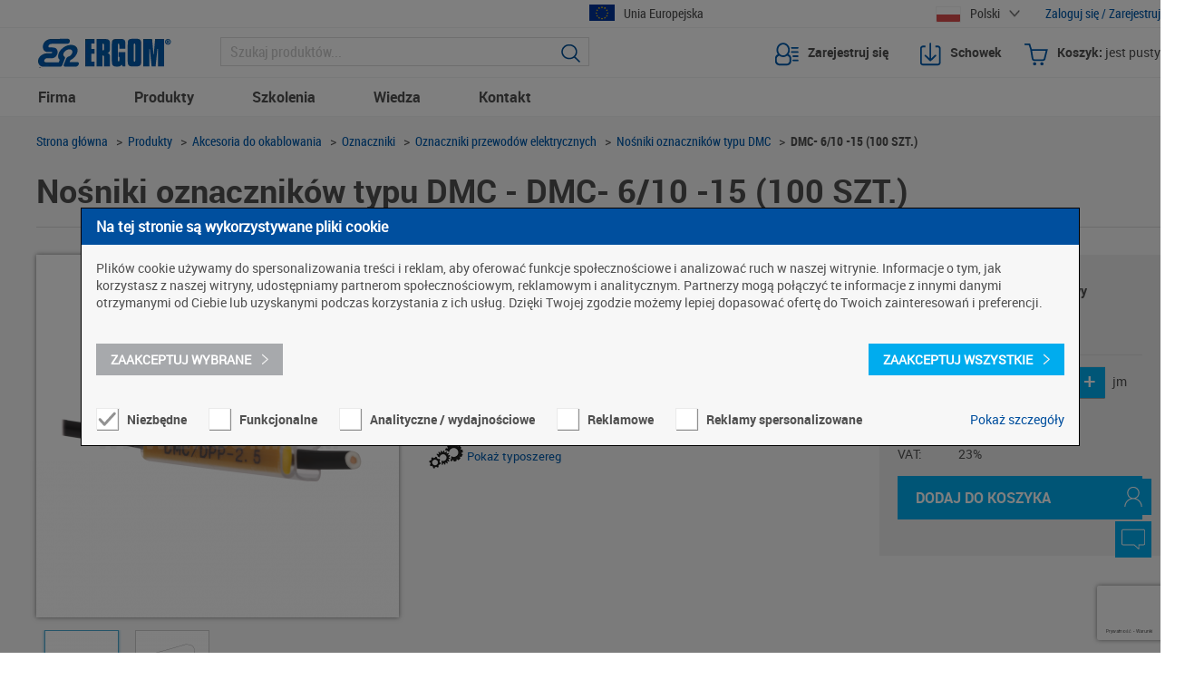

--- FILE ---
content_type: text/html; charset=UTF-8
request_url: https://www.ergom.com/nosniki-oznacznikow-typu-dmc-dmc-6-10-15-100-szt.html
body_size: 21066
content:
<!DOCTYPE html>
<html lang="pl">
    <head>
        <meta charset="UTF-8">
<meta name="viewport" content="width=device-width, initial-scale=1">
<title>DMC- 6/10 -15     (100 SZT.)</title>
<meta name="description" content="DMC- 6/10 -15     (100 SZT.) NOŚNIK OZNACZNIKOWY"/>
<meta name="keywords" content="hurtownia elektryczna, hurtownia elektryczna online, aparatura elektryczna, Zakład Aparatury Elektrycznej, Ergom, końcówki kablowe, opaski kablowe, praski, oznaczniki przewodów, dławice, korytka kablowe, węże peschla, styczniki, dławnice kablowe, złączki, elektryczna producent, Polski producent"/>
<meta name="robots" content="INDEX,FOLLOW"/>
<meta name="google-site-verification" content="WPV7cM3qL-du_mFzmU81c8dhjZ_ynz9lO8ahPxlv6Ro" />
<link rel="icon" href="https://www.ergom.com/media/favicon/default/favicon_1.ico" type="image/x-icon"/>
<link rel="shortcut icon" href="https://www.ergom.com/media/favicon/default/favicon_1.ico" type="image/x-icon"/>
<link rel="alternate" hreflang="pl" href="https://www.ergom.com/pl/"/>
<link rel="alternate" hreflang="en" href="https://www.ergom.com/en/"/>
<link rel="stylesheet" href="https://www.ergom.com/media/css_secure/fa0580084c5994194e6629c4c398d633-rev1aaa190.css" >
<link rel="stylesheet" href="https://www.ergom.com/media/css_secure/9b58373b5565b77881608e2f1f1f5005-rev1aaa190.css" media="all" >
<script src="https://www.ergom.com/media/js/943c4d95f13e4eee7a7abf09b7d4727c-rev1aaa190.js"></script>
<link rel="canonical" href="https://www.ergom.com/nosniki-oznacznikow-typu-dmc-dmc-6-10-15-100-szt.html">
    <script>jQuery.noConflict();</script>
    <link type="text/css"
          rel="stylesheet"
          href="https://www.ergom.com/media/css_secure/cookie-policy.css?v=1aaa190"/>

<script type="text/javascript">
//<![CDATA[
Mage.Cookies.path     = '/';
Mage.Cookies.domain   = '.www.ergom.com';
//]]>
</script>

    <script>
        //<![CDATA[
        optionalZipCountries = ["HK","IE","MO","PA"];
        //]]>
    </script>
<script>
    etCurrencyManagerJsConfig ={"precision":2,"position":8,"display":2,"zerotext":"","excludecheckout":"1","cutzerodecimal":0,"cutzerodecimal_suffix":",-","min_decimal_count":"2"};
    try {
        extendProductConfigformatPrice();
    } catch (e) {

    }
</script>
<link type="text/css" rel="stylesheet" href="https://www.ergom.com/media/css_secure/contact-widgets.css?v=1aaa190"/>
<script src="https://www.ergom.com/media/js/contact-widgets.bundle.js?v=1aaa190"></script>
<script>window.NEW_RELIC_CONFIG = {
     agentID: "322538865",
     accountID: "3307372",
     trustKey: "3307372",
     xpid: "VwUHVlVUChACUlJVDwUDVFI=",
     licenseKey: "NRJS-9ce885f02861dc16e79",
     applicationID: "263784426"
};</script>
<script src="https://www.ergom.com/media/js/new-relic.bundle.js?v=1aaa190"></script>
<script>{const loadNewRelic=()=> window.loadNewRelicScript(); const COOKIE_OBJECT_PROPERTY='cookie'; const COOKIE_AGREEMENTS_KEY='cookie_agreements'; const COOKIES_DATA={"necessary":[{"name":"om_frontend","supplier":"ergom.com","target":"This cookie stores visitor credentials in an encrypted cookie in order to allow the visitor to stay logged in on reentry.","expiration_date":"1 day","type":"HTTP"},{"name":"pa","supplier":"ergom.com","target":"Registers the website`s speed and performance. This function can be used in context with statistics and load-balancing.","expiration_date":"Persistent","type":"HTML","compare":"equal"},{"name":"pa_enabled","supplier":"ergom.com","target":"Determines the device used to access the Website. This allows the Website to be formatted accordingly.","expiration_date":"Persistent","type":"HTML"},{"name":"PHPSESSID","supplier":"ergom.com","target":"Preserves user`s session state across page requests.","expiration_date":"1 day","type":"HTTP"},{"name":"rc::a","supplier":"google.com","target":"This cookie is used to distinguish between humans and bots. This is beneficial for the Website, in order to make valid reports on the use of their Website.","expiration_date":"Persistent","type":"HTML"},{"name":"rc::c","supplier":"google.com","target":"This cookie is used to distinguish between humans and bots.","expiration_date":"Session","type":"HTML"},{"name":"_GRECAPTCHA","supplier":"www.google.com","target":"Google reCAPTCHA sets a necessary cookie (_GRECAPTCHA) when executed for the purpose of providing its risk analysis.","expiration_date":"Session","type":"HTTP","compare":"equal"},{"name":"bannerslider_user_code_impress1","supplier":"ergom.com","target":"Necessary settings for the work of the slider banner.","expiration_date":"1 day","type":"HTTP","compare":"equal"},{"name":"bannerslider_user_code_impress2","supplier":"ergom.com","target":"Necessary settings for the work of the slider banner.","expiration_date":"1 day","type":"HTTP","compare":"equal"}],"functional":[{"name":"JSESSIONID","supplier":"nr-data.net","target":"Preserves users states across page requests.","expiration_date":"Session","type":"HTTP"}],"tracking":[{"name":"_ga","supplier":"ergom.com","target":"Registers a unique ID that is used to generate statistical data on how the visitor uses the Website.","expiration_date":"2 years","type":"HTTP","compare":"equal"},{"name":"_ga_#","supplier":"ergom.com","target":"Used by Google Analytics to collect data on the number of times a user has visited the Website as well as dates for the first and most recent visit.","expiration_date":"2 years","type":"HTTP","compare":"like"},{"name":"_gat","supplier":"ergom.com","target":"Used by Google Analytics to throttle request rate.","expiration_date":"1 day","type":"HTTP","compare":"equal"},{"name":"_gid","supplier":"ergom.com","target":"Registers a unique ID that is used to generate statistical data on how the visitor uses the Website.","expiration_date":"1 day","type":"HTTP","compare":"equal"}],"advertising":[{"name":"ads\/ga-audiences","supplier":"google.com","target":"Used by Google AdWords to re-engage visitors that are likely to convert to customers based on the visitor`s online behaviour across websites.","expiration_date":"Session","type":"Pixel","compare":"equal"}],"personal_advertising":[]}; const AVAILABLE_SUPPLIERS=[".ergom.com",".google.com","www.google.com",".preprod.ergom.com",".ergom.local"]; const COOKIES_FORCE_EXPIRATION='Thu, 01 Jan 1970 00:00:00 GMT'; const cookieOriginalObject=Object.getOwnPropertyDescriptor(Document.prototype, COOKIE_OBJECT_PROPERTY); const agreementsString=localStorage.getItem(COOKIE_AGREEMENTS_KEY); let agreementFunctionalCookies=false; let agreementTrackingCookies=false; let agreementAdvertisingCookies=false; if (agreementsString){const agreementsObject=JSON.parse(agreementsString); if (agreementsObject){if (!!agreementsObject.functional){agreementFunctionalCookies=agreementsObject.functional;}if (!!agreementsObject.tracking){agreementTrackingCookies=agreementsObject.tracking;}if (!!agreementsObject.advertising){agreementAdvertisingCookies=agreementsObject.advertising;}}}const allowedCookies=[]; const rememberAllowedCookies=(cookiesByType)=>{cookiesByType.forEach((cookie)=> allowedCookies.push(cookie));}; const deleteCookiesByType=(cookiesByType)=>{const savedCookiesToDelete=[]; const savedCookies=document.cookie.split(';'); cookiesByType.forEach((forbiddenCookie)=>{for (let i=0; i < savedCookies.length; i++){const savedCookie=savedCookies[i]; const cookieName=savedCookie.substring(0, savedCookie.indexOf('=')).trim(); if (!forbiddenCookie.compare || forbiddenCookie.compare==='equal'){if (forbiddenCookie.name===cookieName){savedCookiesToDelete.push(cookieName); break;}}else if (forbiddenCookie.compare==='like'){if (cookieName.includes(forbiddenCookie.name.replace('#', ''))){savedCookiesToDelete.push(cookieName); break;}}}}); savedCookiesToDelete.forEach((cookieName)=>{AVAILABLE_SUPPLIERS.forEach(availableSupplier=>{document.cookie=cookieName + '=; Path=/; Domain=' + availableSupplier + '; Expires=' + COOKIES_FORCE_EXPIRATION;})});}; rememberAllowedCookies(COOKIES_DATA.necessary); if (agreementFunctionalCookies){rememberAllowedCookies(COOKIES_DATA.functional);}else{deleteCookiesByType(COOKIES_DATA.functional);}if (agreementTrackingCookies){rememberAllowedCookies(COOKIES_DATA.tracking);}else{deleteCookiesByType(COOKIES_DATA.tracking);}if (agreementAdvertisingCookies){rememberAllowedCookies(COOKIES_DATA.advertising);}else{deleteCookiesByType(COOKIES_DATA.advertising);}cookieOriginalObject.configurable=true; if (cookieOriginalObject){Object.defineProperty(document, COOKIE_OBJECT_PROPERTY,{get: function (){return cookieOriginalObject.get.call(document);}, set: function (cookieValue){const parts=cookieValue.split('='); if (!parts[0]){return;}const cookieName=parts[0]; const isAllowed=allowedCookies.some(allowedCookie=>{if (!allowedCookie.compare || allowedCookie.compare==='equal'){return allowedCookie.name===cookieName;}else if (allowedCookie.compare==='like'){return cookieName.includes(allowedCookie.name.replace('#', ''));}return false;}); if (isAllowed){cookieOriginalObject.set.call(document, cookieValue);}}});}if (agreementFunctionalCookies){loadNewRelic();}const openCookieAgreementsModal=()=>{const agreementsObject=agreementsString ? JSON.parse(agreementsString) :{}; agreementsObject.showAgreements=true; localStorage.setItem(COOKIE_AGREEMENTS_KEY, JSON.stringify(agreementsObject)); window.location.reload();}; const bindChangingCookieAgreements=()=>{const triggerClass='open-cookies-agreements'; const triggers=document.querySelectorAll(`.${triggerClass}`); if (triggers){triggers.forEach((trigger)=> trigger.addEventListener('click', openCookieAgreementsModal));}}; document.addEventListener('DOMContentLoaded', bindChangingCookieAgreements);}</script>
<script>
    window.GA_ID = 'G-NFNYFTMC91';
    window.GA_WAIT_MS = '2000';
    window.GA_COOKIE_KEY = 'cookie_agreements';
</script>
<script src="https://www.ergom.com/media/js/ga.bundle.js?v=1aaa190"></script>
            <link rel="preconnect" href="https://www.google.com"/>
    <link rel="preconnect" href="https://www.gstatic.com" crossorigin/>
    <script>window.gSiteKey = '6LfiyHAgAAAAAEH4wE1s2pIv6BtBxVs47ZzyYVFh'; </script>
            <script src="https://www.ergom.com/media/js/recaptcha-jquery.bundle.js?v=1aaa190"></script>
        <script defer
            src="https://www.google.com/recaptcha/api.js?onload=onGRecaptchaLoad&render=6LfiyHAgAAAAAEH4wE1s2pIv6BtBxVs47ZzyYVFh&hl=pl"></script>
    <script type="text/javascript">//<![CDATA[
        var Translator = new Translate({"HTML tags are not allowed":"Znaczniki HTML s\u0105 niedozwolone","Please select an option.":"Prosimy o wybranie opcji.","This is a required field.":"To pole jest wymagane.","Please enter a valid number in this field.":"Prosimy o wprowadzenie poprawnego numeru w tym polu.","The value is not within the specified range.":"Warto\u015b\u0107 nie znajduje si\u0119 w podanym zakresie.","Please use numbers only in this field. Please avoid spaces or other characters such as dots or commas.":"Prosimy o u\u017cywanie tylko liczb w tym polu. Prosimy o unikanie spacji, przecink\u00f3w lub kropek.","Please use letters only (a-z or A-Z) in this field.":"Prosimy o u\u017cywanie jedynie liter (a-z lub A-Z) w tym polu.","Please use only letters (a-z), numbers (0-9) or underscore(_) in this field, first character should be a letter.":"Prosimy o u\u017cywanie jedynie liter (a-z), cyfr (0-9) lub podkre\u015blnika (_) w tym polu, pierwszy znak powinien by\u0107 liter\u0105.","Please use only letters (a-z or A-Z) or numbers (0-9) only in this field. No spaces or other characters are allowed.":"Prosimy o u\u017cywanie jedynie liter (a-z lub A-Z) lub cyfr (0-9) w tym polu. Spacje i inne znaki nie s\u0105 dozwolone.","Please use only letters (a-z or A-Z) or numbers (0-9) or spaces and # only in this field.":"Prosimy o u\u017cywanie jedynie liter (a-z lub A-Z), cyfr (0-9) lub spacji i # w tym polu.","Please enter a valid phone number. For example (123) 456-7890 or 123-456-7890.":"Prosimy o wprowadzenie poprawnego numeru telefonu. Dla przyk\u0142adu: (012) 345 67 89 lub 012 345 6789.","Please enter a valid fax number. For example (123) 456-7890 or 123-456-7890.":"Prosimy o wprowadzenie poprawnego numeru faksu. Dla przyk\u0142adu: (012) 345 67 89 lub 012 345 6789.","Please enter a valid date.":"Prosimy o wprowadzenie poprawnej daty.","The From Date value should be less than or equal to the To Date value.":"Data pocz\u0105tkowa nie mo\u017ce by\u0107 p\u00f3\u017aniejsza ni\u017c data ko\u0144cowa","Please enter a valid email address. For example johndoe@domain.com.":"Prosimy o wprowadzenie poprawnego adresu e-mail. Dla przyk\u0142adu: jankowalski@domena.pl.","Please use only visible characters and spaces.":"Prosimy u\u017cywa\u0107 tylko widocznych znak\u00f3w i spacji.","Please make sure your passwords match.":"Prosimy upewni\u0107 si\u0119, \u017ce has\u0142a pasuj\u0105 do siebie.","Please enter a valid URL. Protocol is required (http:\/\/, https:\/\/ or ftp:\/\/)":"Prosimy o wprowadzenie poprawnego URL. Wymagany jest protok\u00f3\u0142 (http:\/\/, https:\/\/ lub ftp:\/\/)","Please enter a valid URL. For example http:\/\/www.example.com or www.example.com":"Prosimy o wprowadzenie poprawnego URL. Dla przyk\u0142adu: http:\/\/www.strona.pl lub www.strona.pl","Please enter a valid URL Key. For example \"example-page\", \"example-page.html\" or \"anotherlevel\/example-page\".":"Prosimy o wprowadzenie poprawnego klucza URL. Dla przyk\u0142adu: \"przykladowa-strona\" lub \"przykladowa-strona.html\" lub \"innypoziom\/przykladowa-strona\".\"","Please enter a valid XML-identifier. For example something_1, block5, id-4.":"Prosimy o wprowadzenie poprawnego identyfikatora XML. Na przyk\u0142ad cos_1, blok5, id-4","Please enter a valid social security number. For example 123-45-6789.":"Prosimy o wprowadzenie poprawnego numeru ubezpieczenia spo\u0142ecznego. Dla przyk\u0142adu: 123-45-6789.","Please enter a valid zip code. For example 90602 or 90602-1234.":"Prosimy o wprowadzenie poprawnego kodu pocztowego. Dla przyk\u0142adu: 90602 lub 90-602.","Please enter a valid zip code.":"Prosimy o wprowadzenie poprawnego kodu pocztowego.","Please use this date format: dd\/mm\/yyyy. For example 17\/03\/2006 for the 17th of March, 2006.":"Prosimy o u\u017cycie nast\u0119puj\u0105cego formatu daty: dd\/mm\/rrrr. Dla przyk\u0142adu: 17\/03\/2006.","Please enter a valid $ amount. For example $100.00.":"Prosimy o wprowadzenie poprawnej kwoty w $. Na przyk\u0142ad $100.00.","Please select one of the above options.":"Prosimy o wyb\u00f3r jednej z powy\u017cszych opcji.","Please select one of the options.":"Prosimy o wyb\u00f3r jednej z opcji.","Please select State\/Province.":"Prosimy o wyb\u00f3r regionu.","Please enter a number greater than 0 in this field.":"Prosimy o podanie numeru wi\u0119kszego od 0 w tym polu.","Please enter a number 0 or greater in this field.":"Prosimy o podanie cyfry 0 lub wi\u0119kszej w tym polu.","Please enter a valid credit card number.":"Prosimy o wprowadzenie poprawnego numeru karty kredytowej.","Credit card number does not match credit card type.":"Numer karty nie zgadza si\u0119 z podanym typem karty.","Card type does not match credit card number.":"Typ karty nie zgadza si\u0119 z podanym numerem karty.","Incorrect credit card expiration date.":"Nieprawid\u0142owa data wyga\u015bni\u0119cia karty.","Please enter a valid credit card verification number.":"Prosimy o wprowadzenie poprawnego weryfikacyjnego numeru karty kredytowej.","Please use only letters (a-z or A-Z), numbers (0-9) or underscore(_) in this field, first character should be a letter.":"Prosimy o u\u017cywanie jedynie liter (a-z lub A-Z), cyfr (0-9) lub podkre\u015blnika (_) w tym polu, pierwszy znak powinien by\u0107 liter\u0105.","Please input a valid CSS-length. For example 100px or 77pt or 20em or .5ex or 50%.":"Prosimy o wprowadzenie poprawnej d\u0142ugo\u015bci CSS. Na przyk\u0142ad 100px lub 77pt lub 20em lub .5ex lub 50%.","Text length does not satisfy specified text range.":"D\u0142ugo\u015b\u0107 tekstu nie odpowiada podanemu zasi\u0119gowi tekstu.","Please enter a number lower than 100.":"Prosimy o podanie liczby mniejszej ni\u017c 100.","Please select a file":"Wybierz plik","Please enter issue number or start date for switch\/solo card type.":"Prosimy o podanie numeru wydania lub daty rozpocz\u0119cia dla kart typu switch\/solo.","Please wait, loading...":"Prosimy czeka\u0107, trwa \u0142adowanie...","This date is a required value.":"Data jest polem wymaganym.","Please enter a valid day (1-%d).":"Prosimy wpisa\u0107 poprawny dzie\u0144 (1-%d).","Please enter a valid month (1-12).":"Prosimy wpisa\u0107 poprawny miesi\u0105c (1-12).","Please enter a valid year (1900-%d).":"Prosimy wpisa\u0107 poprawny rok (1900-%d).","Please enter a valid full date":"Prosimy o wprowadzenie poprawnej pe\u0142nej daty","Please enter a valid date between %s and %s":"Prosimy o wprowadzenie poprawnej daty pomi\u0119dzy %s i %s","Please enter a valid date equal to or greater than %s":"Prosimy o wprowadzenie poprawnej daty r\u00f3wnej lub wi\u0119kszej ni\u017c %s","Please enter a valid date less than or equal to %s":"Prosimy o wprowadzenie poprawnej daty mniejszej lub r\u00f3wnej ni\u017c %s","Add Products":"Dodaj produkty","Complete":"Zako\u0144czone","Please choose to register or to checkout as a guest":"Prosimy o rejestracj\u0119 lub z\u0142o\u017cenie zam\u00f3wienia jako go\u015b\u0107","Your order cannot be completed at this time as there is no shipping methods available for it. Please make necessary changes in your shipping address.":"Twoje zam\u00f3wienie nie mo\u017ce zosta\u0107 zrealizowane, w chwili obecnej nie mamy dla niego odpowiedniej metody dostawy. Prosimy wprowadzi\u0107 odpowiednie zmiany do swojego adresu dostawy.","Please specify shipping method.":"Prosimy o wyb\u00f3r metody dostawy.","Your order cannot be completed at this time as there is no payment methods available for it.":"Twoje zam\u00f3wienie nie mo\u017ce zosta\u0107 zrealizowane, w chwili obecnej nie mamy dla niego odpowiedniej metody p\u0142atno\u015bci.","Please specify payment method.":"Prosimy o wyb\u00f3r metody p\u0142atno\u015bci.","In Stock":"W magazynie","Out of Stock":"Brak w magazynie","Please enter a valid invoice number.":"Prosz\u0119 wprowadzi\u0107 poprawny numer faktury.","Please enter from 9 to 11 characters.":"Prosz\u0119 wprowadzi\u0107 od 9 do 11 znak\u00f3w.","Please enter a valid postcode.":"Prosz\u0119 wprowadzi\u0107 poprawny kod pocztowy.","Please enter 8 or more characters. Password should contain both numeric and alphabetic characters.":"Prosimy o wprowadzenie 8 lub wi\u0119cej znak\u00f3w. Has\u0142o powinno zawiera\u0107 zar\u00f3wno znaki numeryczne jak i znaki alfabetu.","Please enter a valid VAT number.":"Prosz\u0119 wprowadzi\u0107 poprawny numer NIP.","Please enter the street as text and a number.":"Wprowad\u017a ulic\u0119 jako tekst i numer.","Sorry for the inconvenience. The reCAPTCHA token is not valid. Please refresh the page and re-enter your details.":"Przepraszamy za niedogodno\u015bci. Token reCAPTCHA nie jest prawid\u0142owy. Prosimy o od\u015bwie\u017cenie strony i ponowne wprowadzenie danych.","remove":"usu\u0144","The phone number field is required.":"Pole numeru telefonu jest wymagane."});
        //]]></script>    </head>
    <body class="catalog-product-view catalog-product-view product-nosniki-oznacznikow-typu-dmc-dmc-6-10-15-100-szt">
        <div class="contact-widget-panel">
        <div class="contact-widget-panel__management" style="display: none;">
        <div class="contact-widget-panel__icons">
            <div class="contact-widget-panel__icon">
                <img src="https://www.ergom.com/skin/frontend/divante/default/img/icons/contact-user.svg"
                     alt="Ikona osoba kontaktowa"
                     loading="lazy"
                     class="contact-widget-panel__icon-image contact-widget-panel__icon-image--person"
                />
                <span class="contact-widget-panel__icon-label contact-widget-panel__icon-label--person">
                 Skontaktuj się z nami            </span>
            </div>
            <div class="contact-widget-panel__icon">
                <img src="https://www.ergom.com/skin/frontend/divante/default/img/icons/contact-message.svg"
                     alt="Ikona wiadomość kontaktowa"
                     loading="lazy"
                     class="contact-widget-panel__icon-image contact-widget-panel__icon-image--message"
                />
                <span class="contact-widget-panel__icon-label contact-widget-panel__icon-label--message">
                 Napisz do nas            </span>
            </div>
        </div>
        <div class="contact-widgets--global">
            <div class="contact-widget-modal">
                <div class="contact-widget-modal__content">
                    <img src="https://www.ergom.com/skin/frontend/divante/default/img/icons/x.svg"
                         alt="Ikona zamknięcia"
                         loading="lazy"
                         class="contact-widget-modal__close"
                    />
                    <div class="contact-person-widget">
    
            <div class="contact-person-widget-guest">
            <p><span class="contact-person-widget__text contact-person-widget__text--spacing"> +48 801 000 275 </span> <span class="contact-person-widget__text contact-person-widget__text--spacing"> <a class="contact-person-widget__mail-href" href="mailto:bok@ergom.com">bok@ergom.com</a> </span> <span class="contact-person-widget__text contact-person-widget__text--spacing">zam&oacute;wienia:<br /><a class="contact-person-widget__mail-href" href="mailto:zamowienia@ergom.com">zamowienia@ergom.com</a> </span> <span class="contact-person-widget__text contact-person-widget__text--spacing"> zapytania ofertowe: <br /> <a class="contact-person-widget__mail-href" href="mailto:oferty@ergom.com"> oferty@ergom.com</a><br /></span></p>                            <p><span class="contact-person-widget__text contact-person-widget__text--spacing">Po zalogowaniu znajdziesz tutaj kontakt do swojego bezpośredniego Opiekuna.<br /> Jeżeli chcesz zapytać o cenę, dostępności - zarejestruj się lub zaloguj na platformie B2B.</span></p>                    </div>
                <div>
            <p><span class="contact-person-widget__faq-text"> Na wiele pytań znajdziesz odpowiedzi tu:&nbsp;<a href="https://www.ergom.com/pl/cms/jak-kupowac/czesto-zadawane-pytania">FAQ</a>.</span></p>        </div>
    </div>
                    <div class="contact-message-widget">
            <p class="contact-message-widget__text--spacing">Jeżeli chcesz zapytać o cenę, dostępności - zarejestruj się lub zaloguj na platformie B2B.</p>        <p class="contact-message-widget__faq-text contact-message-widget__text--spacing">Na wiele pytań znajdziesz odpowiedzi tu: <a href="https://www.ergom.com/pl/cms/jak-kupowac/czesto-zadawane-pytania">FAQ</a>.</p>
<p class="contact-message-widget__text--spacing">Zostaw nam wiadomość</p>    <form class="contact-message-widget__form"
          method="post"
          id="contact-message-form"
          action="https://www.ergom.com/pl/gs_contact_widgets/message/sendMessage/"
    >
        <div>
            <fieldset class="bg-white contact-message-widget__fieldset">
                <input name="filling-time-widget"
                       id="filling-time-widget"
                       type="hidden"
                       data-block-time="20"
                       class="validate-filling-form-time"/>
                <div class="row">
                    <div class="left contact-message-widget__email-label-column">
                        <label for="user-email" class="contact-message-widget__email-label">
                            Twój adres email:
                            <span class="asterix">*</span>
                        </label>
                    </div>
                    <div class="right">
                        <input type="email"
                               aria-label="E-mail"
                               id="contact-user-email"
                               name="contact-widget-email"
                               class="long input-text required-entry validate-email"/>
                        <div class="validation-advice" id="contact-user-email-required" style="display: none;">
                            To pole jest wymagane.                        </div>
                        <div class="validation-advice" id="contact-user-email-invalid" style="display: none;">
                            Adres email jest błędny.                        </div>
                    </div>
                </div>
                <div class="row">
                    <div class="left">
                        <label for="user-password">
                            Temat                        </label>
                    </div>
                    <div class="right">
                                                                                <select class="required-entry"
                                    aria-label="Temat"
                                    name="contact-widget-subject">
                                <option value="ask_for_product">
                                    Zapytaj o produkt                                </option>
                                <option value="technical_error">
                                    Błąd techniczny na stronie                                </option>
                                <option value="another_application"
                                        selected="selected">
                                    Inne zgłoszenie                                </option>
                            </select>
                                            </div>
                </div>
                <div class="row">
                    <div class="left">
                        <label for="contact-message">
                            Treść wiadomości                        </label>
                    </div>
                </div>
                <div>
                                                            <textarea id="contact-message"
                              data-anchor="message"
                              class="input-textarea required-entry contact-message-widget__textarea validate-length maximum-length-1000 minimum-length-20"
                              name="contact-widget-message"
                              minlength="20"
                              maxlength="1000"
                              placeholder="Powinna zawierać od 20 do 1000 znaków."
                    ></textarea>
                    <div class="validation-advice" id="contact-message-required" style="display: none;">
                        To pole jest wymagane.                    </div>
                </div>
                <div class="row">
                    <div class="contact-message-widget__acceptance-label">
                        <p><span class="asterix">*</span> Wyrażam zgodę na przetwarzanie danych osobowych przez ZAE Ergom Sp. z o.o. w celu udzielenia odpowiedzi.</p>                    </div>
                    <div class="contact-message-widget__acceptance-input">
                        <input type="radio"
                               id="contact-message-agreement"
                               name="contact-widget-agreement"
                               class="input-text required-entry"/>
                        <label for="contact-message-agreement">
                            Tak                        </label>
                        <div class="validation-advice" id="contact-message-agreement-required" style="display: none;">
                            To pole jest wymagane.                        </div>
                    </div>
                </div>
                <div class="contact-message-widget__operations">
                    <button class="g-recaptcha contact-message-widget__submit-btn"
                            id="contact-message-formbtn">
                        <span>Wyślij</span>
                    </button>
                </div>
                <div>
                    <span class="contact-message-widget__invalid-message-note contact-message-widget__invalid-message-note--hidden"
                          id="contact-message-formnote">
                        Do tekstu nie można dodać linku                    </span>
                </div>
            </fieldset>
        </div>
        <input type="hidden"
               name="contact-widget-store-id"
               value="1"/>
    </form>
    <script>window.contactWidgetsTextAreas = window.contactWidgetsTextAreas || [];window.contactWidgetsTextAreas.push('contact-message-form');</script>
        <script>
        {
            const classHidden = 'contact-message-widget__invalid-message-note--hidden';
            const hasForbiddenLinks = (text) => {
                const message = text || '';
                const pattern = /(https?|www\.)\S+/gi;
                const matches = message.match(pattern);

                if (matches) {
                    for (let i = 0; i < matches.length; i++) {
                        if (!matches[i].includes('ergom')) {
                            return true;
                        }
                    }
                }

                return false;
            };

            document.addEventListener('DOMContentLoaded', () => {
                const widgetMessageTextareas = document.querySelectorAll('textarea[data-anchor="message"]');
                widgetMessageTextareas.forEach(widgetMessageTextarea => {
                    const parentForm = widgetMessageTextarea.parentElement.parentElement.parentElement.parentElement;
                    widgetMessageTextarea.addEventListener('input', () => {
                        const isValid = !hasForbiddenLinks(widgetMessageTextarea.value);

                        const submitBtn = parentForm.querySelector('#contact-message-formbtn');
                        if (submitBtn) {
                            submitBtn.disabled = !isValid;
                        }
                        const note = parentForm.querySelector('#contact-message-formnote');
                        if (note) {
                            if (isValid && !note.classList.contains(classHidden)) {
                                note.classList.add(classHidden);
                            } else if (!isValid && note.classList.contains(classHidden)) {
                                note.classList.remove(classHidden);
                            }
                        }
                    });
                });
            });
        }
    </script>
    </div>
                </div>
            </div>
        </div>
    </div>
</div>
<script>
    const COLLAPSIBLE_CLASS_SHOW = 'show';
    const COLLAPSIBLE_CLASS_ANCHOR = 'gs-cms-collapsible';

    let lastExpandedId = null;
    let lastExpandedElement = null;

    const toggleElement = (index, collapsibleElement) => {
        if (lastExpandedId !== index) {
            if (lastExpandedElement) {
                lastExpandedElement.classList.remove(COLLAPSIBLE_CLASS_SHOW);
            }
            collapsibleElement.classList.add(COLLAPSIBLE_CLASS_SHOW);
        } else {
            if (collapsibleElement.classList.contains(COLLAPSIBLE_CLASS_SHOW)) {
                collapsibleElement.classList.remove(COLLAPSIBLE_CLASS_SHOW);
            } else {
                collapsibleElement.classList.add(COLLAPSIBLE_CLASS_SHOW);
            }
        }

        const parent = collapsibleElement.parentElement;
        let isHidden = true;

        Array.from(parent.children).forEach((element) => {
            if (!element.classList.contains(COLLAPSIBLE_CLASS_ANCHOR)) {
                element.style.display = isHidden ? 'none' : 'block';
            } else {
                isHidden = !element.classList.contains(COLLAPSIBLE_CLASS_SHOW);
            }
        });

        lastExpandedId = index;
        lastExpandedElement = collapsibleElement;
    };

    document.addEventListener('DOMContentLoaded', () => {
        const collapsibleFromCMS = document.querySelectorAll(`.${COLLAPSIBLE_CLASS_ANCHOR}`);

        collapsibleFromCMS.forEach((collapsibleElement, index) => {
            collapsibleElement.addEventListener('click', () => toggleElement(index, collapsibleElement))
        });
    });
</script>
<div id="cookieAgreementsModal"><script>{"use strict";const COOKIE_AGREEMENTS_KEY='cookie_agreements',COOKIE_WRAPPER_ID='cookieAgreementsModal',COOKIES_DETAILS=[{"label":"Niezb\u0119dne","assigned_to":"necessary","header":"Niezb\u0119dne pliki cookie \u2500 niezb\u0119dne do funkcjonowania Serwisu, umo\u017cliwiaj\u0105ce korzystanie z us\u0142ug dost\u0119pnych w ramach Serwisu.","cookies":[{"name":"om_frontend","supplier":"ergom.com","target":"Ten plik cookie przechowuje dane uwierzytelniaj\u0105ce u\u017cytkownika w zaszyfrowanym pliku cookie, aby umo\u017cliwi\u0107 u\u017cytkownikowi pozostanie zalogowanym po ponownym wej\u015bciu.","expiration_date":"1 dzie\u0144","type":"HTTP"},{"name":"pa","supplier":"ergom.com","target":"Rejestruje szybko\u015b\u0107 i wydajno\u015b\u0107 witryny. Ta funkcja mo\u017ce by\u0107 u\u017cywana w kontek\u015bcie statystyk i r\u00f3wnowa\u017cenia obci\u0105\u017cenia.","expiration_date":"Trwa\u0142y","type":"HTML","compare":"equal"},{"name":"pa_enabled","supplier":"ergom.com","target":"Identyfikuje urz\u0105dzenie u\u017cywane do uzyskania dost\u0119pu do strony internetowej. Pozwala to na odpowiednie sformatowanie Serwisu.","expiration_date":"Trwa\u0142y","type":"HTML"},{"name":"PHPSESSID","supplier":"ergom.com","target":"Zachowuje stan sesji u\u017cytkownika we wszystkich \u017c\u0105daniach stron.","expiration_date":"1 dzie\u0144","type":"HTTP"},{"name":"rc::a","supplier":"google.com","target":"Ten plik cookie s\u0142u\u017cy do rozr\u00f3\u017cniania ludzi i bot\u00f3w. Jest to korzystne dla strony internetowej w celu sporz\u0105dzania aktualnych raport\u00f3w na temat korzystania z Serwisu.","expiration_date":"Trwa\u0142y","type":"HTML"},{"name":"rc::c","supplier":"google.com","target":"Ten plik cookie s\u0142u\u017cy do rozr\u00f3\u017cniania ludzi i bot\u00f3w.","expiration_date":"Sesja","type":"HTML"},{"name":"_GRECAPTCHA","supplier":"www.google.com","target":"Google reCAPTCHA ustawia niezb\u0119dny plik cookie (_GRECAPTCHA) podczas wykonywania w celu zapewnienia analizy ryzyka.","expiration_date":"Sesja","type":"HTTP","compare":"equal"},{"name":"bannerslider_user_code_impress1","supplier":"ergom.com","target":"Niezb\u0119dne do dzia\u0142ania banner slidera.","expiration_date":"1 dzie\u0144","type":"HTTP","compare":"equal"},{"name":"bannerslider_user_code_impress2","supplier":"ergom.com","target":"Niezb\u0119dne do dzia\u0142ania banner slidera.","expiration_date":"1 dzie\u0144","type":"HTTP","compare":"equal"}]},{"label":"Funkcjonalne","assigned_to":"functional","header":"Funkcjonalne pliki cookies \u2500 umo\u017cliwiaj\u0105ce \u201ezapami\u0119tanie\u201d wybranych przez u\u017cytkownik\u00f3w ustawie\u0144 i personalizacj\u0119 interfejsu.","cookies":[{"name":"JSESSIONID","supplier":"nr-data.net","target":"Zachowuje stany u\u017cytkownik\u00f3w we wszystkich \u017c\u0105daniach stron.","expiration_date":"Sesja","type":"HTTP"}]},{"label":"Analityczne \/ wydajno\u015bciowe","assigned_to":"tracking","header":"Analityczne \/ Wydajno\u015bciowe pliki cookie \u2500 umo\u017cliwiaj\u0105ce zbieranie informacji o sposobie korzystania z Serwisu. Pomaga nam to ulepszy\u0107 spos\u00f3b dzia\u0142ania naszej strony internetowej.","cookies":[{"name":"_ga","supplier":"ergom.com","target":"Rejestruje unikalny identyfikator, kt\u00f3ry s\u0142u\u017cy do generowania danych statystycznych o tym, jak u\u017cytkownik korzysta z Serwisu.","expiration_date":"2 lata","type":"HTTP","compare":"equal"},{"name":"_ga_#","supplier":"ergom.com","target":"Wykorzystywane przez Google Analytics do zbierania danych dotycz\u0105cych liczby odwiedzin Serwisu przez u\u017cytkownika, a tak\u017ce dat pierwszej i ostatniej wizyty.","expiration_date":"2 lata","type":"HTTP","compare":"like"},{"name":"_gat","supplier":"ergom.com","target":"U\u017cywany przez Google Analytics do ograniczania szybko\u015bci \u017c\u0105da\u0144.","expiration_date":"1 dzie\u0144","type":"HTTP","compare":"equal"},{"name":"_gid","supplier":"ergom.com","target":"Rejestruje unikalny identyfikator, kt\u00f3ry s\u0142u\u017cy do generowania danych statystycznych o tym, jak u\u017cytkownik korzysta z Serwisu.","expiration_date":"1 dzie\u0144","type":"HTTP","compare":"equal"}]},{"label":"Reklamowe","assigned_to":"advertising","header":"Reklamowe pliki cookies \u2500 umo\u017cliwiaj\u0105ce dostarczanie u\u017cytkownik\u00f3w tre\u015bci reklamowych bardziej dostosowanych do ich preferencji i zainteresowa\u0144, odwiedzin na stronie internetowej.","cookies":[{"name":"ads\/ga-audiences","supplier":"google.com","target":"Wykorzystywane przez Google AdWords do ponownego zaanga\u017cowania u\u017cytkownik\u00f3w, kt\u00f3rzy dokonuj\u0105 konwersji na klient\u00f3w, na podstawie zachowa\u0144 u\u017cytkownik\u00f3w online w r\u00f3\u017cnych Serwisach.","expiration_date":"Sesja","type":"Pixel","compare":"equal"}]},{"label":"Reklamy spersonalizowane","assigned_to":"personal_advertising","header":"Zgoda na spersonalizowane reklamy","cookies":[],"additional_content":"Umo\u017cliwia lepsze dostosowanie do potrzeb u\u017cytkownik\u00f3w, a tak\u017ce popraw\u0119 efektywno\u015bci kampanii reklamowych, przy jednoczesnym poszanowaniu prywatno\u015bci i zgodno\u015bci z obowi\u0105zuj\u0105cymi regulacjami ochrony danych."}];let currentCookieDetailsIndex=0;const bindAgreementsFormButtons=()=>{const e=document.querySelector('#agreementsBtnAll');e&&e.addEventListener('click',t=>saveAgreements(t,!0));const t=document.querySelector('#agreementsBtnSelected');t&&t.addEventListener('click',saveAgreements);const n=document.querySelector('#agreementDetailsToggle');n&&n.addEventListener('click',toggleDetails);const o=document.querySelectorAll('.changeable-link');o&&o.forEach(e=>e.addEventListener('click',toggleCookiesInfo))},checkPreviousAgreement=e=>{const t=document.querySelector(`#${e}`);t&&(t.checked=!0)},loadPreviousAgreements=e=>{if(e){if(!!e.functional){const t='functional';checkPreviousAgreement(t)}if(!!e.tracking){const t='tracking';checkPreviousAgreement(t)}if(!!e.advertising){const t='advertising';checkPreviousAgreement(t)}if(!!e.personal_advertising){const t='personal_advertising';checkPreviousAgreement(t)}}},showPopupContent=()=>{const e='cookie-policy__popup-hide',t=document.querySelector('.cookie-policy__popup');t&&t.classList.remove(e)},saveAgreements=(e,t=!1)=>{e.preventDefault();let n={necessary:!0,functional:!1,tracking:!1,advertising:!1,personal_advertising:!1};if(!t){const e=document.querySelector('#agreementsForm');if(e){const t=e.elements.functional,o=e.elements.tracking,a=e.elements.advertising,i=e.elements.personal_advertising;n.functional=t.checked,n.tracking=o.checked,n.advertising=a.checked,n.personal_advertising=i.checked}}else n.functional=!0,n.tracking=!0,n.advertising=!0,n.personal_advertising=!0;localStorage.setItem(COOKIE_AGREEMENTS_KEY,JSON.stringify(n)),window.location.reload()};let showToChangeAgreements=!1;const agreementsString=localStorage.getItem(COOKIE_AGREEMENTS_KEY);if(agreementsString){const e=JSON.parse(agreementsString);e.showAgreements&&(showToChangeAgreements=!0,delete e.showAgreements,localStorage.setItem(COOKIE_AGREEMENTS_KEY,JSON.stringify(e)))}if(!agreementsString||showToChangeAgreements){const e=document.querySelector(`#${COOKIE_WRAPPER_ID}`);if(e){e.innerHTML='<div class="cookie-policy__wrapper"> <div class="cookie-policy__popup cookie-policy__popup-hide"> <form id="agreementsForm" class="cookie-policy__form"> <div class="cookie-policy__header"> Na tej stronie są wykorzystywane pliki cookie </div> <div class="cookie-policy__content-wrapper"> <p> Plików cookie używamy do spersonalizowania treści i reklam, aby oferować funkcje społecznościowe i analizować ruch w naszej witrynie. Informacje o tym, jak korzystasz z naszej witryny, udostępniamy partnerom społecznościowym, reklamowym i analitycznym. Partnerzy mogą połączyć te informacje z innymi danymi otrzymanymi od Ciebie lub uzyskanymi podczas korzystania z ich usług. Dzięki Twojej zgodzie możemy lepiej dopasować ofertę do Twoich zainteresowań i preferencji. </p> <div class="cookie-policy__buttons-wrapper"> <div class="cookie-policy__button-primary-wrapper"> <button type="submit" data-multiple="" id="agreementsBtnSelected" class="cookie-policy__primary-button popup-button background-secondary"> <span> Zaakceptuj wybrane <span class="ico white-arrow-right"></span> </span> </button> </div> <div class="cookie-policy__button-secondary-wrapper"> <button type="submit" data-multiple="" id="agreementsBtnAll" class="cookie-policy__secondary-button popup-button background-secondary"> <span> zaakceptuj wszystkie <span class="ico white-arrow-right"></span> </span> </button> </div> </div> <div class="cookie-policy__agreements-wrapper"> <div class="agreements__wrapper"> <div class="agreements__inputs"> <div class="agreements__input-wrapper"> <div class="checker" id="uniform-acceptance"> <span class="checked"> <input type="checkbox" name="necessary" id="necessary" checked="checked" disabled="disabled" value="1" class="checkboxrequired-entry"> </span> </div> <label for="necessary" class="required smalltext"> <span class="agreements__label">Niezbędne</span> </label> </div> <div class="agreements__input-wrapper"> <div class="checker" id="uniform-acceptance"> <span class="primary-mark"> <input type="checkbox" name="functional" id="functional" class="checkbox"> </span> </div> <label for="functional" class=" smalltext"> <span class="agreements__label">Funkcjonalne</span> </label> </div> <div class="agreements__input-wrapper"> <div class="checker" id="uniform-acceptance"> <span class="primary-mark"> <input type="checkbox" name="tracking" id="tracking" class="checkbox"> </span> </div> <label for="tracking" class=" smalltext"> <span class="agreements__label">Analityczne / wydajnościowe</span> </label> </div> <div class="agreements__input-wrapper"> <div class="checker" id="uniform-acceptance"> <span class="primary-mark"> <input type="checkbox" name="advertising" id="advertising" class="checkbox"> </span> </div> <label for="advertising" class=" smalltext"> <span class="agreements__label">Reklamowe</span> </label> </div> <div class="agreements__input-wrapper"> <div class="checker" id="uniform-acceptance"> <span class="primary-mark"> <input type="checkbox" name="personal_advertising" id="personal_advertising" class="checkbox"> </span> </div> <label for="personal_advertising" class=" smalltext"> <span class="agreements__label">Reklamy spersonalizowane</span> </label> </div> </div> </div> <div class="agreements__toggle-wrapper"> <button class="agreements__toggle" id="agreementDetailsToggle"> Pokaż szczegóły </button> </div> </div> <div id="agreementDetails" class="agreement-details__wrapper hide"> <div class="agreement-details__cookies-counters"> <p> <button data-open="0" class="agreement-details__details-link changeable-link"> Niezbędne (9) </button> </p> <p> <button data-open="1" class="agreement-details__details-link changeable-link"> Funkcjonalne (1) </button> </p> <p> <button data-open="2" class="agreement-details__details-link changeable-link"> Analityczne / wydajnościowe (4) </button> </p> <p> <button data-open="3" class="agreement-details__details-link changeable-link"> Reklamowe (1) </button> </p> <p> <button data-open="4" data-without-table="1" class="agreement-details__details-link changeable-link"> Reklamy spersonalizowane </button> </p> </div> <div class="agreement-details__specific-details"> <p class="agreement-details__header" id="cookieDetailsHeader"> Niezbędne pliki cookie ─ niezbędne do funkcjonowania Serwisu, umożliwiające korzystanie z usług dostępnych w ramach Serwisu. </p> <table class="agreement-details__table"> <thead> <tr> <td>Nazwa</td> <td>Dostawca</td> <td>Cel</td> <td>Termin ważności</td> <td>Typ</td> </tr> </thead> <tbody id="singleCookieTypeDetails"> <tr> <td>om_frontend</td> <td>ergom.com</td> <td>Ten plik cookie przechowuje dane uwierzytelniające użytkownika w zaszyfrowanym pliku cookie, aby umożliwić użytkownikowi pozostanie zalogowanym po ponownym wejściu.</td> <td class="expiration_date">1 dzień</td> <td>HTTP</td> </tr> <tr> <td>pa</td> <td>ergom.com</td> <td>Rejestruje szybkość i wydajność witryny. Ta funkcja może być używana w kontekście statystyk i równoważenia obciążenia.</td> <td class="expiration_date">Trwały</td> <td>HTML</td> </tr> <tr> <td>pa_enabled</td> <td>ergom.com</td> <td>Identyfikuje urządzenie używane do uzyskania dostępu do strony internetowej. Pozwala to na odpowiednie sformatowanie Serwisu.</td> <td class="expiration_date">Trwały</td> <td>HTML</td> </tr> <tr> <td>PHPSESSID</td> <td>ergom.com</td> <td>Zachowuje stan sesji użytkownika we wszystkich żądaniach stron.</td> <td class="expiration_date">1 dzień</td> <td>HTTP</td> </tr> <tr> <td>rc::a</td> <td>google.com</td> <td>Ten plik cookie służy do rozróżniania ludzi i botów. Jest to korzystne dla strony internetowej w celu sporządzania aktualnych raportów na temat korzystania z Serwisu.</td> <td class="expiration_date">Trwały</td> <td>HTML</td> </tr> <tr> <td>rc::c</td> <td>google.com</td> <td>Ten plik cookie służy do rozróżniania ludzi i botów.</td> <td class="expiration_date">Sesja</td> <td>HTML</td> </tr> <tr> <td>_GRECAPTCHA</td> <td>www.google.com</td> <td>Google reCAPTCHA ustawia niezbędny plik cookie (_GRECAPTCHA) podczas wykonywania w celu zapewnienia analizy ryzyka.</td> <td class="expiration_date">Sesja</td> <td>HTTP</td> </tr> <tr> <td>bannerslider_user_code_impress1</td> <td>ergom.com</td> <td>Niezbędne do działania banner slidera.</td> <td class="expiration_date">1 dzień</td> <td>HTTP</td> </tr> <tr> <td>bannerslider_user_code_impress2</td> <td>ergom.com</td> <td>Niezbędne do działania banner slidera.</td> <td class="expiration_date">1 dzień</td> <td>HTTP</td> </tr> </tbody> </table> <p class="agreement-details__additional-content" style="display: none"></p> </div> </div> </div> </form> </div> </div>';if(agreementsString){const t=JSON.parse(agreementsString);t&&loadPreviousAgreements(t)}showToChangeAgreements?setTimeout(()=>showPopupContent(),0):showPopupContent(),window.addEventListener('DOMContentLoaded',bindAgreementsFormButtons)}}const showDetailsText='Pokaż szczegóły',hideDetailsText='Ukryj szczegóły',HIDE_DETAILS_CLASS='hide',toggleDetails=e=>{e.preventDefault();const t=document.querySelector('#agreementDetails');if(!t)return;const n=!t.classList.contains(HIDE_DETAILS_CLASS);n?t.classList.add(HIDE_DETAILS_CLASS):t.classList.remove(HIDE_DETAILS_CLASS),e.target.innerHTML=n?showDetailsText:hideDetailsText},toggleCookiesInfo=e=>{e.preventDefault();const t=parseInt(e.target.getAttribute('data-open'));if(currentCookieDetailsIndex!==t){const n=parseInt(e.target.getAttribute('data-without-table'));currentCookieDetailsIndex=t;const o=COOKIES_DETAILS[t],a=document.querySelector('#cookieDetailsHeader');a&&(a.innerHTML=o.header);const i=document.querySelector('#singleCookieTypeDetails');if(!i)return;let r='';const c=document.querySelector('.agreement-details__additional-content');n?(i.parentElement.style.display='none',c.style.display='block',c.innerHTML=o.additional_content?o.additional_content:''):(i.parentElement.style.display='block',c.style.display='none',o.cookies.forEach(e=>{r+='<tr>',r+=`<td>${e.name}</td>`,r+=`<td>${e.supplier}</td>`,r+=`<td>${e.target}</td>`,r+=`<td class="expiration_date">${e.expiration_date}</td>`,r+=`<td>${e.type}</td>`,r+='</tr>'}),i.innerHTML=r,c.innerHTML='')}}}</script></div>
        <noscript>
        <iframe src="//www.googletagmanager.com/ns.html?id=GTM-MFCZ69FM" height="0" width="0"
                style="display:none;visibility:hidden"></iframe>
    </noscript>
        <script>
                        dataLayer = [{"customerLoggedIn":0,"customerId":0,"customerGroupId":"0","customerGroupCode":"NIEZALOGOWANY","productId":"52003","productName":"DMC- 6\/10 -15     (100 SZT.)","productSku":"E04ZP-03060500400","productPrice":20.54,"pageType":"catalog\/product\/view"}];
                   dataLayer.push({'ecommerce': {"detail":[{"name":"DMC- 6\/10 -15     (100 SZT.)","id":"52003","price":20.54,"brand":null,"category":null}]}});                (function (w, d, s, l, i) {
            w[l] = w[l] || [];
            w[l].push({'gtm.start': new Date().getTime(), event: 'gtm.js'});
            var f = d.getElementsByTagName(s)[0], j = d.createElement(s), dl = l != 'dataLayer' ? '&l=' + l : '';
            j.async = true;
            j.src = '//www.googletagmanager.com/gtm.js?id=' + i + dl;
            f.parentNode.insertBefore(j, f);
        })(window, document, 'script', 'dataLayer', 'GTM-MFCZ69FM');
    </script>
        <section class="wrapper">
            <div class="header-wrapper">
    <header>
        <section class="span_12 header-top">
    <section class="container top">
        <div class="row">
            <div class="span_6 col">&nbsp;</div>
            <div class="span_6 col">
                                    <div class="ue-flag">
                        <a href="https://www.ergom.com/pl/cms/projekty">
                            <span class="flag-icon"></span>
                            Unia Europejska
                        </a>
                    </div>
                
                                                            <div class="link toogle-login-menu">
                            <a href="#" class="toggle-btn">Zaloguj się                                / Zarejestruj</a>
                            <div class="login-menu">
                                <div class="cf">
                                    <ul class="switcher">
                                        <li class="active">
                                            <a href="#tab1"><span>Dla klientów biznesowych</span></a>
                                        </li>
                                        <li>
                                            <a href="#tab2"><span>Klub instalatora</span></a>
                                        </li>
                                    </ul>
                                </div>
                                <div class="inner cf">
                                    <div class="span_6 col">
                                        <h4>Logowanie</h4>
                                        <form action="https://www.ergom.com/pl/customer/account/loginPost/" method="post"
                                              id="header-login-form">
                                            <input type="text" name="login[username]"
                                                   placeholder="Adres e-mail:"/>
                                            <input type="password" name="login[password]"
                                                   placeholder="Hasło:"/>
                                            <input type="hidden" name="form_key"
                                                   value="jFN2ruGstmat4A4J"/>
                                            <input type="hidden" name="referer"
                                                   value="aHR0cHM6Ly93d3cuZXJnb20uY29tL25vc25pa2ktb3puYWN6bmlrb3ctdHlwdS1kbWMtZG1jLTYtMTAtMTUtMTAwLXN6dC5odG1s"/>
                                            <button type="submit" class="g-recaptcha" id="header-login-button">
                                                <span>Zaloguj się</span></button>
                                            <a href="https://www.ergom.com/pl/customer/account/forgotpassword/">Zapomniałem hasła</a>
                                            <p class="error-msg">Wpisz adres email oraz hasło!</p>
                                        </form>
                                    </div>
                                    <div class="span_6 col tabs">
                                        <div class="tab active" id="tab1">
                                            <h4>
                                                Załóż konto                                                Biznesowe B2B                                            </h4>
                                            <ul class="steps">
<li class="first">Możliwość składania zam&oacute;wień.</li>
<li class="second">Dostęp do spersonalizowanych cen, warunk&oacute;w handlowych oraz promocji.</li>
<li class="third">Informacja o stanach magazynowych online.</li>
</ul>                                            <a href="https://www.ergom.com/pl/customer/account/create/account_type/b2b/account_type/b2b/"
                                               class="button">Zarejestruj</a>
                                        </div>
                                        <div class="tab" id="tab2">
                                            <h4>
                                                Załóż konto                                                klubowe                                            </h4>
                                            <ul class="steps">
<li class="first">Dostęp do elektronicznych wersji instrukcji oraz dodatkowych materiał&oacute;w multimedialnych.</li>
<li class="second">Nowoczesny panel zarządzania kontem i historia kontakt&oacute;w z Ergomem.</li>
</ul>                                            <a href="https://www.ergom.com/pl/customer/account/create/account_type/b2b/account_type/fitter_club/"
                                               class="button">Zarejestruj</a>
                                        </div>
                                    </div>
                                </div>
                            </div>
                        </div>
                                                        <div class="language-section">
        <button class="language-btn">
            <span class="ico flag-pl"></span>Polski        </button>
        <ul class="ul-select border-corner">
                                                            <li class="other-li">
                    <a href="https://www.ergom.com/en/nosniki-oznacznikow-typu-dmc-dmc-6-10-15-100-szt.html?___from_store=pl"
                       class="language-selector-li"
                       data-href="https://www.ergom.com/en/nosniki-oznacznikow-typu-dmc-dmc-6-10-15-100-szt.html?___from_store=pl"
                       data-store-cookie="en">
                        <span class="ico flag-en"></span>English                    </a>
                </li>
                    </ul>
    </div>
            </div>
        </div>
    </section>
</section>
        <section class="menu-paddings">
    <section class="span_12 menu">
        <section class="container middle-section">
            <div class="row">
                <div class="span_6 col">
                    <div class="logo">
                        <a class="ico logo-ergom"
                           aria-label="Logotyp Ergom"
                           href="https://www.ergom.com/pl/"
                        ></a>
                    </div>
                    <script>window.ffSuggestURL = 'https://www.ergom.com/pl/ff_suggest/proxy/suggest/'; </script>
<script>window.ffLogUrl = 'https://www.ergom.com/pl/ergom/search/log/log/1/'; </script>
<script>window.ffCatalogSearchUrl = 'https://www.ergom.com/'; </script>
    <form id="search_mini_form"
          action="https://www.ergom.com/pl/catalogsearch/result/"
          method="get">
        <div class="form-search">
            <div class="input-box search-input">
                <input id="search"
                       type="search"
                       name="q"
                       value=""
                       class="input-text required-entry"
                       autocomplete="off"
                       aria-label="Szukaj"
                       maxlength="128"
                       placeholder="Szukaj produktów..."/>
                <span class="spinner"></span>
                <button type="submit"
                        id="autocompleteSearchButton"
                        title="Szukaj"
                        class="button search-button ico search"></button>
            </div>
            <div id="search_autocomplete"
                 class="search-autocomplete advanced-suggest"
                 style="display: none;">
                <div class="inner">
                    <div class="left">
                        <div class="h4">KATALOG</div>
                        <section class="search-autocomplete-catalog"></section>
                    </div>
                    <div class="right search-autocomplete-suggestions">
                    </div>
                </div>
            </div>
        </div>
    </form>

            <script type="text/javascript">
            //<![CDATA[
            var searchForm;
                        searchForm = new FactFinderSuggest(
                'search_mini_form', 'search',
                '',
                '',
                'ergom_pl'
            );
            
            searchForm.initAutocomplete(
                'https://www.ergom.com/pl/ff_suggest/proxy/suggest/',
                'search_autocomplete'
            );

            document.getElementById('search_autocomplete').addEventListener('click', function (e) {
                var searchWord = document.getElementById('search').value;
                e = e || window.event;
                var target = e.target || e.srcElement,
                    text = target.textContent || text.innerText;
                var productLink = target.parentElement.getAttribute("href")
                    || target.getAttribute("href");

                new getNameUrlProduct(
                    searchWord,
                    text,
                    productLink,
                    'https://www.ergom.com/pl/ff_suggest/proxy/suggest/'
                );
            }, false);


            //]]>

            function trimSearchWord() {
                var searchWord = document.getElementById('search');
                searchWord.value = searchWord.value.trim();
            }

            function logSearchWord(search) {
                var self  = jQuery('#search');
                var searchWord = self.val();

                if (search == true) {
                    var searchParam = '?search=1';
                } else {
                    var searchParam = '';
                }

                jQuery.ajax({
                    url: 'https://www.ergom.com/pl/ergom/search/log/log/1/' + searchParam,
                    type: "POST",
                    data: {'message' : searchWord},
                });
            }

            jQuery('#search').change(function () {
                logSearchWord(false);
            });

        </script>
                    </div>
                <ul class="span_6 col" data-create-new="">
                            <li><a href="https://www.ergom.com/pl/checkout/cart" title="Koszyk"><span class="ico cart"></span>Koszyk: <span id='minicart-total-price' style='font-weight: normal;'>jest pusty</span></a></li>
                    <li><a href="https://www.ergom.com/pl/wishlist" title="Schowek"><span class="ico down-arrow"></span>Schowek</a></li>
                    <li><a href="https://www.ergom.com/pl/customer/account/create/account_type/b2b/" title="Zarejestruj się"><span class="ico user"></span>Zarejestruj się</a></li>
                </ul>
            </div>
        </section>
    </section>
</section>
         <section class="span_12 header-bottom">
    <nav class="container">
        <div class="row">
                <ul class="span_12 col">
                                <li ><a href="https://www.ergom.com/pl/cms/o-firmie/o-nas" title="Firma" >Firma</a></li>
                                <li ><a href="https://www.ergom.com/pl/produkty" title="Produkty" >Produkty</a><ul class="cf plate-submenu">
                <li class="green">
                        <a href="javascript:;">Akcesoria do okablowania</a>
            <ul class="cf">
                                        <li><a href="https://www.ergom.com/tasmy-kablowe.html">Taśmy kablowe</a></li>
                            <li><a href="https://www.ergom.com/korytka-kablowe.html">Korytka kablowe</a></li>
                            <li><a href="https://www.ergom.com/dlawnice-kablowe.html">Dławnice kablowe</a></li>
                            <li><a href="https://www.ergom.com/rury-ochronne-i-akcesoria-do-rur.html">Rury ochronne i akcesoria do rur</a></li>
                            <li><a href="https://www.ergom.com/oznaczniki.html">Oznaczniki</a></li>
                            <li><a href="https://www.ergom.com/urzadzenia-do-oznaczania-przewodow.html">Urządzenia do oznaczania przewodów</a></li>
                            <li><a href="https://www.ergom.com/ochrona-przewodow-i-wiazek.html">Ochrona przewodów i wiązek</a></li>
                            <li><a href="https://www.ergom.com/materialy-elektroizolacyjne.html">Materiały elektroizolacyjne</a></li>
                            <li><a href="https://www.ergom.com/chemia-dla-elektrotechniki.html">Chemia dla elektrotechniki</a></li>
                        </ul>
                </li>
            <li class="yellow">
                        <a href="javascript:;">Końcówki kablowe</a>
            <ul class="cf">
                                        <li><a href="https://www.ergom.com/tulejkowe-h-erhn-hi-erhl.html">Tulejkowe H...ERHN, HI...ERHL</a></li>
                            <li><a href="https://www.ergom.com/nieizolowane-oczkowe-widelkowe-igielkowe.html">Nieizolowane oczkowe, widełkowe, igiełkowe</a></li>
                            <li><a href="https://www.ergom.com/izolowane-oczkowe-widelkowe-igielkowe-laczniki.html">Izolowane oczkowe, widełkowe, igiełkowe, łączniki</a></li>
                            <li><a href="https://www.ergom.com/konektorowe-izolowane.html">Konektorowe izolowane</a></li>
                            <li><a href="https://www.ergom.com/konektorowe-nieizolowane.html">Konektorowe nieizolowane</a></li>
                            <li><a href="https://www.ergom.com/rurowe-cu-standard.html">Rurowe Cu standard</a></li>
                            <li><a href="https://www.ergom.com/rurowe-cu-wg-din.html">Rurowe Cu wg DIN</a></li>
                            <li><a href="https://www.ergom.com/rurowe-cu-do-kabli-skompresowanych.html">Rurowe Cu do kabli skompresowanych</a></li>
                            <li><a href="https://www.ergom.com/rurowe-cu-ekonomiczne.html">Rurowe Cu ekonomiczne</a></li>
                            <li><a href="https://www.ergom.com/rurowe-al.html">Rurowe Al</a></li>
                            <li><a href="https://www.ergom.com/rurowe-al-cu.html">Rurowe Al-Cu</a></li>
                            <li><a href="https://www.ergom.com/skrecane-i-do-lutowania.html">Skręcane i do lutowania</a></li>
                            <li><a href="https://www.ergom.com/do-linii-napowietrznych.html">Do linii napowietrznych</a></li>
                        </ul>
                </li>
            <li class="red">
                        <a href="javascript:;">Narzędzia dla elektryków</a>
            <ul class="cf">
                                        <li><a href="https://www.ergom.com/odcinaki-reczne.html">Odcinaki ręczne</a></li>
                            <li><a href="https://www.ergom.com/odcinaki-hydrauliczne.html">Odcinaki hydrauliczne</a></li>
                            <li><a href="https://www.ergom.com/narzedzia-do-zdejmowania-izolacji.html">Narzędzia do zdejmowania izolacji</a></li>
                            <li><a href="https://www.ergom.com/praski-zaciskowe-reczne.html">Praski zaciskowe ręczne</a></li>
                            <li><a href="https://www.ergom.com/praski-zaciskowe-hydrauliczne.html">Praski zaciskowe hydrauliczne</a></li>
                            <li><a href="https://www.ergom.com/uniwersalne-narzedzia-hydrauliczne.html">Uniwersalne narzędzia hydrauliczne</a></li>
                            <li><a href="https://www.ergom.com/narzedzia-do-1000v.html">Narzędzia do 1000V</a></li>
                            <li><a href="https://www.ergom.com/zestawy-torby-walizki.html">Zestawy, torby, walizki</a></li>
                            <li><a href="https://www.ergom.com/narzedzia-do-lutowania.html">Narzędzia do lutowania</a></li>
                            <li><a href="https://www.ergom.com/pistolety-do-klejenia.html">Pistolety do klejenia</a></li>
                            <li><a href="https://www.ergom.com/narzedzia-do-tasm-kablowych.html">Narzędzia do taśm kablowych</a></li>
                            <li><a href="https://www.ergom.com/narzedzia-do-ciecia-rur-i-korytek.html">Narzędzia do cięcia rur i korytek</a></li>
                            <li><a href="https://www.ergom.com/narzedzia-wycinajace-i-wycinaki.html">Narzędzia wycinające i wycinaki</a></li>
                            <li><a href="https://www.ergom.com/pompy-zasilajace.html">Pompy zasilające</a></li>
                            <li><a href="https://www.ergom.com/urzadzenia-do-obrobki-przewodow-i-zaciskania-koncowek.html">Urządzenia do obróbki przewodów i zaciskania końcówek</a></li>
                            <li><a href="https://www.ergom.com/narzedzia-do-ciecia-profili-montazowych.html">Narzędzia do cięcia profili montażowych</a></li>
                            <li><a href="https://www.ergom.com/wskazniki-napiecia.html">Wskaźniki napięcia</a></li>
                            <li><a href="https://www.ergom.com/narzedzia-do-obrobki-szyn-zbiorczych-oraz-tasm-w-instalacjach-odgromowych.html">Narzędzia do obróbki szyn zbiorczych oraz taśm w instalacjach odgromowych</a></li>
                        </ul>
                </li>
            <li class="blue">
                        <a href="javascript:;">Akcesoria do rozdzielnic</a>
            <ul class="cf">
                                        <li><a href="https://www.ergom.com/zlaczki-jednotorowe-wielotorowe-i-instalacyjne.html">Złączki jednotorowe, wielotorowe i instalacyjne</a></li>
                            <li><a href="https://www.ergom.com/bloki-rozdzielcze.html">Bloki rozdzielcze</a></li>
                            <li><a href="https://www.ergom.com/zaciski-ochronne.html">Zaciski ochronne</a></li>
                            <li><a href="https://www.ergom.com/izolatory-wsporcze-nn.html">Izolatory wsporcze nN</a></li>
                            <li><a href="https://www.ergom.com/szyny-i-uchwyty-montazowe.html">Szyny i uchwyty montażowe</a></li>
                            <li><a href="https://www.ergom.com/szyny-zbiorcze-i-ich-montaz.html">Szyny zbiorcze i ich montaż</a></li>
                            <li><a href="https://www.ergom.com/kontrola-klimatu-w-obudowach.html">Kontrola klimatu w obudowach</a></li>
                            <li><a href="https://www.ergom.com/plecionki-i-linki-uziemiajace.html">Plecionki i linki uziemiające</a></li>
                            <li><a href="https://www.ergom.com/wyposazenie-obudow.html">Wyposażenie obudów</a></li>
                            <li><a href="https://www.ergom.com/przylacza-do-szyn-zbiorczych.html">Przyłącza do szyn zbiorczych</a></li>
                            <li><a href="https://www.ergom.com/zlacza-wielotorowe-przemyslowe-ip65-typ-h.html">Złącza wielotorowe przemysłowe IP65, typ H</a></li>
                            <li><a href="https://www.ergom.com/inne-akcesoria-elektryczne-do-obudow.html">Inne akcesoria elektryczne do obudów</a></li>
                            <li><a href="https://www.ergom.com/aparatura.html">Aparatura</a></li>
                        </ul>
                </li>
    </ul>
</li>
                                <li ><a href="https://www.ergom.com/pl/cms/szkolenia" title="Szkolenia" >Szkolenia</a></li>
                                <li ><a href="https://www.ergom.com/pl/cms/wiedza" title="Wiedza" >Wiedza</a></li>
                                <li ><a href="https://www.ergom.com/pl/kontakt" title="Kontakt" >Kontakt</a></li>
            </ul>
        </div>
    </nav>
</section>
    </header>
</div>
            <section class="content">
                <section class="container">
                    
                        <noscript>
        <div class="global-site-notice noscript">
            <div class="notice-inner">
                <p>
                    <strong>Wygląda na to, że JavaScript jest wyłączony w twojej przeglądarce.</strong><br />
                    Musisz mieć uruchomioną obsługę JavaScript w przeglądarce, żeby korzystać z tej witryny.                </p>
            </div>
        </div>
    </noscript>

                    
                    <section class="container">
    
    <div class="breadcrumbs">
        <ul>
                            <li>
                                                                        <a href="https://www.ergom.com/pl/" title="Przejdź na stronę główną">
                                Strona główna                            </a>
                                                                                        <span>> </span>
                                    </li>
                            <li>
                                                                        <a href="https://www.ergom.com/pl/produkty/" title="Produkty">
                                Produkty                            </a>
                                                                                        <span>> </span>
                                    </li>
                            <li>
                                                                        <a href="https://www.ergom.com/akcesoria-do-okablowania.html" title="Akcesoria do okablowania">
                                Akcesoria do okablowania                            </a>
                                                                                        <span>> </span>
                                    </li>
                            <li>
                                                                        <a href="https://www.ergom.com/oznaczniki.html" title="Oznaczniki">
                                Oznaczniki                            </a>
                                                                                        <span>> </span>
                                    </li>
                            <li>
                                                                        <a href="https://www.ergom.com/oznaczniki-przewodow-elektrycznych.html" title="Oznaczniki przewodów elektrycznych">
                                Oznaczniki przewodów elektrycznych                            </a>
                                                                                        <span>> </span>
                                    </li>
                            <li>
                                                                        <a href="https://www.ergom.com/nosniki-oznacznikow-typu-dmc.html" title="Nośniki oznaczników typu DMC">
                                Nośniki oznaczników typu DMC                            </a>
                                                                                        <span>> </span>
                                    </li>
                            <li>
                                            <strong>DMC- 6/10 -15     (100 SZT.)</strong>
                                                        </li>
                    </ul>
    </div>
        <section class="content-sections cf">
        <div class="product-content span_12">
                                    <form action="https://www.ergom.com/pl/checkout/cart/add/uenc/aHR0cHM6Ly93d3cuZXJnb20uY29tL3BsL25vc25pa2ktb3puYWN6bmlrb3ctdHlwdS1kbWMtZG1jLTYtMTAtMTUtMTAwLXN6dC5odG1s/product/52003/form_key/jFN2ruGstmat4A4J/" method="post"
                  id="product_addtocart_form">
                <input name="form_key" type="hidden" value="jFN2ruGstmat4A4J" />
                <input type="hidden" name="product" value="52003"/>
                <input type="hidden" name="related_product" id="related-products-field" value=""/>
                                    <input type="hidden" name="parent_id" value="74010">
                    <input type="hidden" name="parent_name"
                           value="Nośniki oznaczników typu DMC">
                                <h1 class="page-title with-border">
                    Nośniki oznaczników typu DMC - DMC- 6/10 -15     (100 SZT.)                </h1>
                <div class="top">
                    
<div class="span_4">
    <div class="xzoom-container">
        <!--            3D presentation -->
    
                    <img class="xzoom" id="xzoom-fancy" src="https://www.ergom.com/media/catalog/product/cache/1/image/400x400/9df78eab33525d08d6e5fb8d27136e95/n/o/nosniki_oznacznikow_typy_dmc.png" xoriginal="https://www.ergom.com/media/catalog/product/cache/1/image/1800x/040ec09b1e35df139433887a97daa66f/n/o/nosniki_oznacznikow_typy_dmc.png" />
        
        <div class="xzoom-thumbs gallery">

                            <a href="https://www.ergom.com/media/catalog/product/cache/1/image/1800x/040ec09b1e35df139433887a97daa66f/n/o/nosniki_oznacznikow_typy_dmc.png" class="thumb">
                    <img class="xzoom-gallery" width="80" src="https://www.ergom.com/media/catalog/product/cache/1/image/80x80/9df78eab33525d08d6e5fb8d27136e95/n/o/nosniki_oznacznikow_typy_dmc.png" xpreview="https://www.ergom.com/media/catalog/product/cache/1/image/400x400/9df78eab33525d08d6e5fb8d27136e95/n/o/nosniki_oznacznikow_typy_dmc.png" alt="" title="Nośniki oznaczników typu DMC - DMC- 6/10 -15     (100 SZT.)">
                </a>
                        
                                                <a href="/media/diagram/images/schematy/akcesoria_dla_elektrotechniki/Nosniki_oznacznikow_typy_DMC_DME.png" class="thumb">
                        <img class="xzoom-gallery" width="80" src="https://www.ergom.com/media///catalog/product/cache/80x80/N/o/Nosniki_oznacznikow_typy_DMC_DME.png" xpreview="https://www.ergom.com/media///catalog/product/cache/400x400/N/o/Nosniki_oznacznikow_typy_DMC_DME.png" alt="Nośniki oznaczników typu DMC - DMC- 6/10 -15     (100 SZT.)" title="Nośniki oznaczników typu DMC - DMC- 6/10 -15     (100 SZT.)">
                    </a>
                                            </div>
    </div>
</div>
                    
<div class="span_5 product-info">
    <div class="cf">
        <div class="span_7">
            <p>
                <label>Indeks Ergom:</label>
                <strong>E04ZP-03060500400</strong>
            </p>
                    </div>
        <div class="span_5 product-info-additional">
            <p>
                <label>Minimalna ilość zamówienia [jm]</label>
                <strong>
                    <b>1</b>
                </strong>
            </p>
            <p>
                <label>Ilość w opak.</label>
                <strong>
                    <b>100</b>
                                    </strong>
            </p>
            <p>
                <label>jednostka miary</label>
                <strong>
                    <b>opak.</b>
                </strong>
            </p>
        </div>
    </div>
            
    <table class="product-offer-table">
        <thead>
        <tr>
            <td>Cena kat.<br/>netto</td>
                                        <td>
                    Cena kat.<br/>brutto                </td>
                    </tr>
        </thead>
        <tbody>
                                                                    <tr data-uom-from="1"
                    data-uom-to="49"
                    data-uom-price="20.54">
                    <td>
                        20,54 zł                    </td>
                                            <td>25,26 zł</td>
                                    </tr>
                            </tbody>
    </table>
        <div class="cf">
                            <a href="https://www.ergom.com/nosniki-oznacznikow-typu-dmc.html" class="show-series">
                Pokaż typoszereg            </a>
                    </div>
    </div>
<div class="span_3 box-buy">
    <ul>
        <li class="availability in-stock">
            Dostępność:
            <span>magazynowy</span>
        </li>
                <li class="shipping" id="shipmentTime"
            data-qty="15"
            data-contact="Kontakt z BOK"
            data-shipment="24h"
            data-logged="0">
            Dostawa:
            <span class="shipmentText">24h</span>
            <a href="#" class="tooltip">
                <span class="tooltip-text right-bottom">
                    Dotyczy dni roboczych. Ostateczny czas realizacji będzie podany w potwierdzeniu zamówienia.                </span>
            </a>
        </li>
    </ul>
    
<div class="quantity-container">
    <div class="one-line" data-price='[{"price":20.54,"multiplier":25.26,"website_price":25.26,"price_qty":1,"price_qty_display":0,"cust_group":0}]' data-currency-symbol="zł">
        <fieldset class="quantity">
            <label class="span_3">
                Ilość:
            </label>
            <div class="span_9" >
                <div class="inventory_uom">
                    <div class="input-wrapper">
                        <div class="spinners">
                            <div class="spinner-up" data-spin="spin-52003-1">+</div>
                            <div class="spinner-down" data-spin="spin-52003-1">-</div>
                        </div>
                        <input type="number"
                               name="uom_qty"
                               value="1"
                               min="1"
                               step="1"
                               maxlength="12"
                               data-uom-qty="1"
                               data-clear-qty="false"
                               class="input-text uom_qty tooltipster spin-52003-1"
                        />
                    </div>
                    <span class="type">jm</span>
                </div>
                <div class="inventory_items" style="display: none">
                    <div class="input-wrapper">
                        <div class="spinners">
                            <div class="spinner-up" data-spin="spin-52003-2">+</div>
                            <div class="spinner-down" data-spin="spin-52003-2">-</div>
                        </div>
                        <input type="number"
                               name="qty"
                               value="1"
                               step="1"
                               min="1"
                               data-uom-qty="1"
                               data-clear-qty="false"
                               disabled="disabled"
                               maxlength="12"
                               class="input-text qty spin-52003-2"
                        />
                    </div>
                    <span class="type">opak.</span>
                </div>

                <input type="hidden" name="product_id" value="52003">
                <input type="hidden" name="return_url" value="https://www.ergom.com/nosniki-oznacznikow-typu-dmc-dmc-6-10-15-100-szt.html">
                <input type="hidden" name="with_tax" value="0">
                <input type="hidden" name="wholesale" value="">
            </div>
        </fieldset>
        <fieldset class="sum">
            <label class="span_3">Suma:</label>
            <div class="span_9">
                <p>
                                                                        <span class="total-price-val">
                                25,26 zł                            </span>
                            <span>brutto</span>
                                                            </p>
            </div>
        </fieldset>
                <fieldset class="vat">
            <label class="span_3">VAT:</label>
            <div class="span_9">
                                    <p>23%</p>
                            </div>
        </fieldset>
        
        <button type="submit"
                class="button btn-cart"
                data-create-new="">
            <span>
                <span>Dodaj do koszyka</span>
            </span>
        </button>
    </div>
</div>
    </div>
                </div>
                <div class="tabs design-series">
                    <ul class="tabs-menu cf">
                                                <li class="technical-data-ajax current"
                            data-url="https://www.ergom.com/pl/catalog/product/ajaxTabTechnicalData/product/52003/"><a
                                href="#technical-data">Dane techniczne</a></li>
                        <li><a href="#guide">Poradnik</a></li>
                        <!--<li>-->
                        <!--    <a href="#instructions-and-certificates">--><!--</a>-->
                        <!--</li>-->
                                                    <li>
                                <a href="#accessories-and-bundles">
                                    Akcesoria i zestawy                                </a>
                            </li>
                                                <li>
                            <a href="#documents">Dokumentacja</a>
                        </li>
                    </ul>
                    <div class="tab">
                                                <div id="technical-data" class="technical-data-ajax-data tab-content technical-data-summary cf">
                        </div>
                        <div id="guide" class="tab-content guide">
                            
                                                                                        <div class="placeholder-div">
                                    <h3>Brak danych</h3>
                                </div>
                                                    </div>
                        
    <div id="instructions-and-certificates" class="tab-content certifications cf">
                    <ul>
                                    <li>
                        <a href="#certifications-container"
                           class="item customer-not-logged-in fancybox"
                           >0457.00_Nośnik ozn. DMC 6-10_20070801</a>
                    </li>
                            </ul>
                <div id="certifications-container" style="display:none">
            <div class="alert-container">
                <h2>Dostęp do plików</h2>
                <div class="inner">
                    <p>Ten plik oraz wiele innych jest dostępny dla zalogowanych użytkowników.</p>

                    <div class="row">
                        <div class="span_6 col box-info">
                            <p>Jeśli masz już konto w platformie ERGOM, przejdź do logowania.</p>

                            <div class="btn-wrapper">
                                <a href="https://www.ergom.com/pl/customer/account/login/" class="button">Zaloguj</a>
                            </div>
                        </div>
                        <div class="span_6 col box-info">
                            <p>Jeśli nie masz jeszcze konta w platformie, załóż konto!</p>

                            <div class="btn-wrapper">
                                <span>Zajmie to tylko 3 minuty.</span>
                                <a href="https://www.ergom.com/pl/customer/account/create/" class="button">Załóż konto</a>
                            </div>
                        </div>
                    </div>
                </div>
            </div>
        </div>
    </div>
                                                    <div id="wholesale-offer" class="tab-content wholesale-offer">
                                
    <table class="product-offer-table">
        <thead>
        <tr>
            <td>Cena kat.<br/>netto</td>
                                        <td>
                    Cena kat.<br/>brutto                </td>
                    </tr>
        </thead>
        <tbody>
                                                                    <tr data-uom-from="1"
                    data-uom-to="49"
                    data-uom-price="20.54">
                    <td>
                        20,54 zł                    </td>
                                            <td>25,26 zł</td>
                                    </tr>
                            </tbody>
    </table>
                            </div>
                                            </div>
                    <div class="tab">
                        <div class="tab-content documents" id="documents">
            <div class="span_12 attributes" style="width: 100%;">
            <table>
                <thead>
                <tr>
                    <th>Typ</th>
                    <th colspan="2">Nazwa</th>
                    <th>Język</th>
                    <th>Aktualizacja</th>
                    <th>Pobierz</th>
                    <th>Typ pliku</th>
                </tr>
                </thead>
                <tbody>
                                    <tr>
                        <td>Karta katalogowa</td>
                        <td colspan="2">ERGOM_Nosniki_oznacznikow_typy_DMC_PL.pdf</td>
                        <td>PL</td>
                        <td>2025-05-14</td>
                        <td>
                            <a href="media/sheet/print/pdf/akcesoria_elektrotechnika/ERGOM_Nosniki_oznacznikow_typy_DMC_PL.pdf"
                               target="_blank"
                               class="product-document-item">
                                <img src="https://www.ergom.com/skin/frontend/divante/default/img/ico_download_file.svg"
                                     alt="Pobierz"
                                     height="20"/>
                                187.15 KB                            </a>
                        </td>
                        <td>PDF</td>
                    </tr>
                                    <tr>
                        <td>Karta katalogowa</td>
                        <td colspan="2">ERGOM_Nosniki_oznacznikow_typy_DMC_EN.pdf</td>
                        <td>EN</td>
                        <td>2025-05-14</td>
                        <td>
                            <a href="media/sheet/print/pdf/akcesoria_elektrotechnika/ERGOM_Nosniki_oznacznikow_typy_DMC_EN.pdf"
                               target="_blank"
                               class="product-document-item">
                                <img src="https://www.ergom.com/skin/frontend/divante/default/img/ico_download_file.svg"
                                     alt="Pobierz"
                                     height="20"/>
                                177.49 KB                            </a>
                        </td>
                        <td>PDF</td>
                    </tr>
                                </tbody>
            </table>
        </div>
    </div>
                    </div>
                </div>
            </form>
            <div id="accessories-and-bundles" class="tab-content accessories-and-kits">
                                                    <div class="placeholder-div">
                        <h3>Brak danych</h3>
                    </div>
                            </div>
        </div>
                    </section>
</section>
    <div class="alert-container share-opinion-popup generic-popup">
    <label>
        Dziękujemy za przesłaną opinię. Jeżeli zaznaczyłeś opcję odpowiedzi na opinię, wkrótce prześlemy ci naszą odpowiedź.    </label>
    <div class="terms-wrapper">
        <button class="accept">Zamknij</button>
    </div>
</div>

<script type="text/javascript">
    var lifetime = 3600;
    var expireAt = Mage.Cookies.expires;
    if (lifetime > 0) {
        expireAt = new Date();
        expireAt.setTime(expireAt.getTime() + lifetime * 1000);
    }
    Mage.Cookies.set('external_no_cache', 1, expireAt);
</script>
                </section>
            </section>
            <footer>
                <section class="container">
    <div class="span_8 four-column">
        <div class="span_3">
            <h2>O firmie</h2>
<ul>
<li><a href="/pl/cms/o-firmie/o-nas" target="_blank" rel="noopener">O Nas</a></li>
<li><a href="/pl/cms/o-firmie/historia-firmy">Historia firmy</a></li>
<li><a href="/pl/cms/o-firmie/misja-i-wizja">Misja i wizja</a></li>
<li><a href="/pl/cms/o-firmie/dane-firmy">Dane firmy</a></li>
<li><a href="/pl/cms/o-firmie/nagrody-i-wyroznienia">Nagrody i wyr&oacute;żnienia</a></li>
<li><a href="/pl/cms/o-firmie/praca">Praca</a></li>
<li><a href="/pl/cms/o-firmie/csr">CSR</a></li>
<li><a title="Kontakt" href="https://www.ergom.com/pl/kontakt">Kontakt</a></li>
</ul>        </div>
        <div class="span_3">
            <h2>Jak kupować</h2>
<ul>
<li><a href="/pl/cms/jak-kupowac/regulamin-strony" target="_blank" rel="noopener">Regulamin strony</a></li>
<li><a href="/pl/cms/jak-kupowac/ogolne-warunki-sprzedazy">OWS</a></li>
<li><a href="/pl/service/data/">Serwis pogwarancyjny</a></li>
<li><a href="/pl/complaint/">Reklamacje/Gwarancje</a></li>
<li><a href="/pl/cms/jak-kupowac/ogolne-warunki-gwarancji">OWG</a></li>
<li><a href="/pl/cms/jak-kupowac/czesto-zadawane-pytania">FAQ</a></li>
<li><a title="Blog techniczny" href="/pl/cms/blog-techniczny" target="_blank" rel="noopener">Blog techniczny</a></li>
</ul>        </div>
        <div class="span_3">
            <h2>Informacje</h2>
<ul>
<li><a href="/pl/cms/aktualnosci">Aktualności</a></li>
<li><a href="/pl/cms/informacje/dla-mediow">Dla medi&oacute;w</a></li>
<li><a href="/pl/cms/informacje/dla-dostawcow">Dla dostawc&oacute;w</a></li>
<li><a href="https://www.ergom.com/pl/cms/informacje/polityka-prywatnosci" target="_blank" rel="noopener">Polityka prywatności</a></li>
<li><a href="/pl/cms/informacje/zmiana-ustawien-prywatnosci">Zmiana ustawień prywatności</a></li>
<li><a href="/pl/cms/informacje/klauzula-informacyjna-ochrony-danych-osobowych">Dane osobowe</a></li>
<li><a href="/pl/cms/informacje/znaki-towarowe">Znaki towarowe</a></li>
<li><a title="Klauzula rekrutacyjna Ergom" href="https://www.ergom.com/pl/cms/informacje/klauzula-rekrutacyjna">Klauzula rekrutacyjna</a></li>
</ul>        </div>
        <div class="span_3">
            <h2>Wsparcie techniczne</h2>
<ul>
<li><a href="/pl/cms/wsparcie-techniczne/certyfikaty">Certyfikaty</a></li>
</ul>        </div>
    </div>
    
    <div class="alert-container accept-terms-popup">
        <label>
            <p>Wyrażam zgodę na przetwarzanie moich danych osobowych, w tym podanego przeze mnie adresu poczty elektronicznej, przez Zakład Aparatury Elektrycznej ERGOM Sp. z o.o. z siedzibą w Łodzi przy ul. Nowe Sady 10, w celu wysyłania informacji handlowych za pomocą środk&oacute;w komunikacji elektronicznej. Dane przetwarzane będą zgodnie z Ustawą o ochronie danych osobowych z dnia 29 sierpnia 1997 roku tekst jednolity Dz.U. z 2002r., Nr 101, poz.926, z p&oacute;źn. zm.). Podanie danych jest dobrowolne, przysługuje prawo kontroli przetwarzania danych, prawo dostępu do treści swoich danych i ich poprawiania.</p>
<p>&nbsp;</p>
<p>Zgodnie z wymogami Ustawy z dnia 18 lipca 2002 o świadczeniu usług drogą elektroniczną (Dz. U. z 2002 r. Nr 144, poz. 1204 z p&oacute;źniejszymi zmianami) wyrażam zgody na otrzymywanie korespondencji handlowej wysyłanej w imieniu Zakład Aparatury Elektrycznej ERGOM Sp. z o. o. na adres e-mail podany w formularzu zawierającej informacje o nowościach, promocjach, oraz aktualnościach.</p>        </label>
        <div class="terms-wrapper">
            <input type="checkbox"
                   aria-label="Akceptuję"
                   checked
                   class="terms-cb"/>
            <button class="accept">Akceptuję</button>
        </div>
    </div>

    <div class="validation-popup">
        <p>Wypełnij wymagane pola</p>
    </div>

</section>
<section class="container copyright">
    <p>&copy; 2026 Zakład Aparatury Elektrycznej ERGOM Sp. z o.o. Wszelkie prawa zastrzeżone</p>
</section>
                            </footer>
        </section>
                <div id="pingdom">
            <script src="//rum-static.pingdom.net/pa-5eb3b71c146aea0015000047.js" defer></script>
    </div>
    </body>
</html>


--- FILE ---
content_type: text/html; charset=UTF-8
request_url: https://www.ergom.com/nosniki-oznacznikow-typu-dmc-dmc-6-10-15-100-szt.html
body_size: 20969
content:
<!DOCTYPE html>
<html lang="pl">
    <head>
        <meta charset="UTF-8">
<meta name="viewport" content="width=device-width, initial-scale=1">
<title>DMC- 6/10 -15     (100 SZT.)</title>
<meta name="description" content="DMC- 6/10 -15     (100 SZT.) NOŚNIK OZNACZNIKOWY"/>
<meta name="keywords" content="hurtownia elektryczna, hurtownia elektryczna online, aparatura elektryczna, Zakład Aparatury Elektrycznej, Ergom, końcówki kablowe, opaski kablowe, praski, oznaczniki przewodów, dławice, korytka kablowe, węże peschla, styczniki, dławnice kablowe, złączki, elektryczna producent, Polski producent"/>
<meta name="robots" content="INDEX,FOLLOW"/>
<meta name="google-site-verification" content="WPV7cM3qL-du_mFzmU81c8dhjZ_ynz9lO8ahPxlv6Ro" />
<link rel="icon" href="https://www.ergom.com/media/favicon/default/favicon_1.ico" type="image/x-icon"/>
<link rel="shortcut icon" href="https://www.ergom.com/media/favicon/default/favicon_1.ico" type="image/x-icon"/>
<link rel="alternate" hreflang="pl" href="https://www.ergom.com/pl/"/>
<link rel="alternate" hreflang="en" href="https://www.ergom.com/en/"/>
<link rel="stylesheet" href="https://www.ergom.com/media/css_secure/fa0580084c5994194e6629c4c398d633-rev1aaa190.css" >
<link rel="stylesheet" href="https://www.ergom.com/media/css_secure/9b58373b5565b77881608e2f1f1f5005-rev1aaa190.css" media="all" >
<script src="https://www.ergom.com/media/js/943c4d95f13e4eee7a7abf09b7d4727c-rev1aaa190.js"></script>
<link rel="canonical" href="https://www.ergom.com/nosniki-oznacznikow-typu-dmc-dmc-6-10-15-100-szt.html">
    <script>jQuery.noConflict();</script>
    <link type="text/css"
          rel="stylesheet"
          href="https://www.ergom.com/media/css_secure/cookie-policy.css?v=1aaa190"/>

<script type="text/javascript">
//<![CDATA[
Mage.Cookies.path     = '/';
Mage.Cookies.domain   = '.www.ergom.com';
//]]>
</script>

    <script>
        //<![CDATA[
        optionalZipCountries = ["HK","IE","MO","PA"];
        //]]>
    </script>
<script>
    etCurrencyManagerJsConfig ={"precision":2,"position":8,"display":2,"zerotext":"","excludecheckout":"1","cutzerodecimal":0,"cutzerodecimal_suffix":",-","min_decimal_count":"2"};
    try {
        extendProductConfigformatPrice();
    } catch (e) {

    }
</script>
<link type="text/css" rel="stylesheet" href="https://www.ergom.com/media/css_secure/contact-widgets.css?v=1aaa190"/>
<script src="https://www.ergom.com/media/js/contact-widgets.bundle.js?v=1aaa190"></script>
<script>window.NEW_RELIC_CONFIG = {
     agentID: "322538865",
     accountID: "3307372",
     trustKey: "3307372",
     xpid: "VwUHVlVUChACUlJVDwUDVFI=",
     licenseKey: "NRJS-9ce885f02861dc16e79",
     applicationID: "263784426"
};</script>
<script src="https://www.ergom.com/media/js/new-relic.bundle.js?v=1aaa190"></script>
<script>{const loadNewRelic=()=> window.loadNewRelicScript(); const COOKIE_OBJECT_PROPERTY='cookie'; const COOKIE_AGREEMENTS_KEY='cookie_agreements'; const COOKIES_DATA={"necessary":[{"name":"om_frontend","supplier":"ergom.com","target":"This cookie stores visitor credentials in an encrypted cookie in order to allow the visitor to stay logged in on reentry.","expiration_date":"1 day","type":"HTTP"},{"name":"pa","supplier":"ergom.com","target":"Registers the website`s speed and performance. This function can be used in context with statistics and load-balancing.","expiration_date":"Persistent","type":"HTML","compare":"equal"},{"name":"pa_enabled","supplier":"ergom.com","target":"Determines the device used to access the Website. This allows the Website to be formatted accordingly.","expiration_date":"Persistent","type":"HTML"},{"name":"PHPSESSID","supplier":"ergom.com","target":"Preserves user`s session state across page requests.","expiration_date":"1 day","type":"HTTP"},{"name":"rc::a","supplier":"google.com","target":"This cookie is used to distinguish between humans and bots. This is beneficial for the Website, in order to make valid reports on the use of their Website.","expiration_date":"Persistent","type":"HTML"},{"name":"rc::c","supplier":"google.com","target":"This cookie is used to distinguish between humans and bots.","expiration_date":"Session","type":"HTML"},{"name":"_GRECAPTCHA","supplier":"www.google.com","target":"Google reCAPTCHA sets a necessary cookie (_GRECAPTCHA) when executed for the purpose of providing its risk analysis.","expiration_date":"Session","type":"HTTP","compare":"equal"},{"name":"bannerslider_user_code_impress1","supplier":"ergom.com","target":"Necessary settings for the work of the slider banner.","expiration_date":"1 day","type":"HTTP","compare":"equal"},{"name":"bannerslider_user_code_impress2","supplier":"ergom.com","target":"Necessary settings for the work of the slider banner.","expiration_date":"1 day","type":"HTTP","compare":"equal"}],"functional":[{"name":"JSESSIONID","supplier":"nr-data.net","target":"Preserves users states across page requests.","expiration_date":"Session","type":"HTTP"}],"tracking":[{"name":"_ga","supplier":"ergom.com","target":"Registers a unique ID that is used to generate statistical data on how the visitor uses the Website.","expiration_date":"2 years","type":"HTTP","compare":"equal"},{"name":"_ga_#","supplier":"ergom.com","target":"Used by Google Analytics to collect data on the number of times a user has visited the Website as well as dates for the first and most recent visit.","expiration_date":"2 years","type":"HTTP","compare":"like"},{"name":"_gat","supplier":"ergom.com","target":"Used by Google Analytics to throttle request rate.","expiration_date":"1 day","type":"HTTP","compare":"equal"},{"name":"_gid","supplier":"ergom.com","target":"Registers a unique ID that is used to generate statistical data on how the visitor uses the Website.","expiration_date":"1 day","type":"HTTP","compare":"equal"}],"advertising":[{"name":"ads\/ga-audiences","supplier":"google.com","target":"Used by Google AdWords to re-engage visitors that are likely to convert to customers based on the visitor`s online behaviour across websites.","expiration_date":"Session","type":"Pixel","compare":"equal"}],"personal_advertising":[]}; const AVAILABLE_SUPPLIERS=[".ergom.com",".google.com","www.google.com",".preprod.ergom.com",".ergom.local"]; const COOKIES_FORCE_EXPIRATION='Thu, 01 Jan 1970 00:00:00 GMT'; const cookieOriginalObject=Object.getOwnPropertyDescriptor(Document.prototype, COOKIE_OBJECT_PROPERTY); const agreementsString=localStorage.getItem(COOKIE_AGREEMENTS_KEY); let agreementFunctionalCookies=false; let agreementTrackingCookies=false; let agreementAdvertisingCookies=false; if (agreementsString){const agreementsObject=JSON.parse(agreementsString); if (agreementsObject){if (!!agreementsObject.functional){agreementFunctionalCookies=agreementsObject.functional;}if (!!agreementsObject.tracking){agreementTrackingCookies=agreementsObject.tracking;}if (!!agreementsObject.advertising){agreementAdvertisingCookies=agreementsObject.advertising;}}}const allowedCookies=[]; const rememberAllowedCookies=(cookiesByType)=>{cookiesByType.forEach((cookie)=> allowedCookies.push(cookie));}; const deleteCookiesByType=(cookiesByType)=>{const savedCookiesToDelete=[]; const savedCookies=document.cookie.split(';'); cookiesByType.forEach((forbiddenCookie)=>{for (let i=0; i < savedCookies.length; i++){const savedCookie=savedCookies[i]; const cookieName=savedCookie.substring(0, savedCookie.indexOf('=')).trim(); if (!forbiddenCookie.compare || forbiddenCookie.compare==='equal'){if (forbiddenCookie.name===cookieName){savedCookiesToDelete.push(cookieName); break;}}else if (forbiddenCookie.compare==='like'){if (cookieName.includes(forbiddenCookie.name.replace('#', ''))){savedCookiesToDelete.push(cookieName); break;}}}}); savedCookiesToDelete.forEach((cookieName)=>{AVAILABLE_SUPPLIERS.forEach(availableSupplier=>{document.cookie=cookieName + '=; Path=/; Domain=' + availableSupplier + '; Expires=' + COOKIES_FORCE_EXPIRATION;})});}; rememberAllowedCookies(COOKIES_DATA.necessary); if (agreementFunctionalCookies){rememberAllowedCookies(COOKIES_DATA.functional);}else{deleteCookiesByType(COOKIES_DATA.functional);}if (agreementTrackingCookies){rememberAllowedCookies(COOKIES_DATA.tracking);}else{deleteCookiesByType(COOKIES_DATA.tracking);}if (agreementAdvertisingCookies){rememberAllowedCookies(COOKIES_DATA.advertising);}else{deleteCookiesByType(COOKIES_DATA.advertising);}cookieOriginalObject.configurable=true; if (cookieOriginalObject){Object.defineProperty(document, COOKIE_OBJECT_PROPERTY,{get: function (){return cookieOriginalObject.get.call(document);}, set: function (cookieValue){const parts=cookieValue.split('='); if (!parts[0]){return;}const cookieName=parts[0]; const isAllowed=allowedCookies.some(allowedCookie=>{if (!allowedCookie.compare || allowedCookie.compare==='equal'){return allowedCookie.name===cookieName;}else if (allowedCookie.compare==='like'){return cookieName.includes(allowedCookie.name.replace('#', ''));}return false;}); if (isAllowed){cookieOriginalObject.set.call(document, cookieValue);}}});}if (agreementFunctionalCookies){loadNewRelic();}const openCookieAgreementsModal=()=>{const agreementsObject=agreementsString ? JSON.parse(agreementsString) :{}; agreementsObject.showAgreements=true; localStorage.setItem(COOKIE_AGREEMENTS_KEY, JSON.stringify(agreementsObject)); window.location.reload();}; const bindChangingCookieAgreements=()=>{const triggerClass='open-cookies-agreements'; const triggers=document.querySelectorAll(`.${triggerClass}`); if (triggers){triggers.forEach((trigger)=> trigger.addEventListener('click', openCookieAgreementsModal));}}; document.addEventListener('DOMContentLoaded', bindChangingCookieAgreements);}</script>
<script>
    window.GA_ID = 'G-NFNYFTMC91';
    window.GA_WAIT_MS = '2000';
    window.GA_COOKIE_KEY = 'cookie_agreements';
</script>
<script src="https://www.ergom.com/media/js/ga.bundle.js?v=1aaa190"></script>
            <link rel="preconnect" href="https://www.google.com"/>
    <link rel="preconnect" href="https://www.gstatic.com" crossorigin/>
    <script>window.gSiteKey = '6LfiyHAgAAAAAEH4wE1s2pIv6BtBxVs47ZzyYVFh'; </script>
            <script src="https://www.ergom.com/media/js/recaptcha-jquery.bundle.js?v=1aaa190"></script>
        <script defer
            src="https://www.google.com/recaptcha/api.js?onload=onGRecaptchaLoad&render=6LfiyHAgAAAAAEH4wE1s2pIv6BtBxVs47ZzyYVFh&hl=pl"></script>
    <script type="text/javascript">//<![CDATA[
        var Translator = new Translate({"HTML tags are not allowed":"Znaczniki HTML s\u0105 niedozwolone","Please select an option.":"Prosimy o wybranie opcji.","This is a required field.":"To pole jest wymagane.","Please enter a valid number in this field.":"Prosimy o wprowadzenie poprawnego numeru w tym polu.","The value is not within the specified range.":"Warto\u015b\u0107 nie znajduje si\u0119 w podanym zakresie.","Please use numbers only in this field. Please avoid spaces or other characters such as dots or commas.":"Prosimy o u\u017cywanie tylko liczb w tym polu. Prosimy o unikanie spacji, przecink\u00f3w lub kropek.","Please use letters only (a-z or A-Z) in this field.":"Prosimy o u\u017cywanie jedynie liter (a-z lub A-Z) w tym polu.","Please use only letters (a-z), numbers (0-9) or underscore(_) in this field, first character should be a letter.":"Prosimy o u\u017cywanie jedynie liter (a-z), cyfr (0-9) lub podkre\u015blnika (_) w tym polu, pierwszy znak powinien by\u0107 liter\u0105.","Please use only letters (a-z or A-Z) or numbers (0-9) only in this field. No spaces or other characters are allowed.":"Prosimy o u\u017cywanie jedynie liter (a-z lub A-Z) lub cyfr (0-9) w tym polu. Spacje i inne znaki nie s\u0105 dozwolone.","Please use only letters (a-z or A-Z) or numbers (0-9) or spaces and # only in this field.":"Prosimy o u\u017cywanie jedynie liter (a-z lub A-Z), cyfr (0-9) lub spacji i # w tym polu.","Please enter a valid phone number. For example (123) 456-7890 or 123-456-7890.":"Prosimy o wprowadzenie poprawnego numeru telefonu. Dla przyk\u0142adu: (012) 345 67 89 lub 012 345 6789.","Please enter a valid fax number. For example (123) 456-7890 or 123-456-7890.":"Prosimy o wprowadzenie poprawnego numeru faksu. Dla przyk\u0142adu: (012) 345 67 89 lub 012 345 6789.","Please enter a valid date.":"Prosimy o wprowadzenie poprawnej daty.","The From Date value should be less than or equal to the To Date value.":"Data pocz\u0105tkowa nie mo\u017ce by\u0107 p\u00f3\u017aniejsza ni\u017c data ko\u0144cowa","Please enter a valid email address. For example johndoe@domain.com.":"Prosimy o wprowadzenie poprawnego adresu e-mail. Dla przyk\u0142adu: jankowalski@domena.pl.","Please use only visible characters and spaces.":"Prosimy u\u017cywa\u0107 tylko widocznych znak\u00f3w i spacji.","Please make sure your passwords match.":"Prosimy upewni\u0107 si\u0119, \u017ce has\u0142a pasuj\u0105 do siebie.","Please enter a valid URL. Protocol is required (http:\/\/, https:\/\/ or ftp:\/\/)":"Prosimy o wprowadzenie poprawnego URL. Wymagany jest protok\u00f3\u0142 (http:\/\/, https:\/\/ lub ftp:\/\/)","Please enter a valid URL. For example http:\/\/www.example.com or www.example.com":"Prosimy o wprowadzenie poprawnego URL. Dla przyk\u0142adu: http:\/\/www.strona.pl lub www.strona.pl","Please enter a valid URL Key. For example \"example-page\", \"example-page.html\" or \"anotherlevel\/example-page\".":"Prosimy o wprowadzenie poprawnego klucza URL. Dla przyk\u0142adu: \"przykladowa-strona\" lub \"przykladowa-strona.html\" lub \"innypoziom\/przykladowa-strona\".\"","Please enter a valid XML-identifier. For example something_1, block5, id-4.":"Prosimy o wprowadzenie poprawnego identyfikatora XML. Na przyk\u0142ad cos_1, blok5, id-4","Please enter a valid social security number. For example 123-45-6789.":"Prosimy o wprowadzenie poprawnego numeru ubezpieczenia spo\u0142ecznego. Dla przyk\u0142adu: 123-45-6789.","Please enter a valid zip code. For example 90602 or 90602-1234.":"Prosimy o wprowadzenie poprawnego kodu pocztowego. Dla przyk\u0142adu: 90602 lub 90-602.","Please enter a valid zip code.":"Prosimy o wprowadzenie poprawnego kodu pocztowego.","Please use this date format: dd\/mm\/yyyy. For example 17\/03\/2006 for the 17th of March, 2006.":"Prosimy o u\u017cycie nast\u0119puj\u0105cego formatu daty: dd\/mm\/rrrr. Dla przyk\u0142adu: 17\/03\/2006.","Please enter a valid $ amount. For example $100.00.":"Prosimy o wprowadzenie poprawnej kwoty w $. Na przyk\u0142ad $100.00.","Please select one of the above options.":"Prosimy o wyb\u00f3r jednej z powy\u017cszych opcji.","Please select one of the options.":"Prosimy o wyb\u00f3r jednej z opcji.","Please select State\/Province.":"Prosimy o wyb\u00f3r regionu.","Please enter a number greater than 0 in this field.":"Prosimy o podanie numeru wi\u0119kszego od 0 w tym polu.","Please enter a number 0 or greater in this field.":"Prosimy o podanie cyfry 0 lub wi\u0119kszej w tym polu.","Please enter a valid credit card number.":"Prosimy o wprowadzenie poprawnego numeru karty kredytowej.","Credit card number does not match credit card type.":"Numer karty nie zgadza si\u0119 z podanym typem karty.","Card type does not match credit card number.":"Typ karty nie zgadza si\u0119 z podanym numerem karty.","Incorrect credit card expiration date.":"Nieprawid\u0142owa data wyga\u015bni\u0119cia karty.","Please enter a valid credit card verification number.":"Prosimy o wprowadzenie poprawnego weryfikacyjnego numeru karty kredytowej.","Please use only letters (a-z or A-Z), numbers (0-9) or underscore(_) in this field, first character should be a letter.":"Prosimy o u\u017cywanie jedynie liter (a-z lub A-Z), cyfr (0-9) lub podkre\u015blnika (_) w tym polu, pierwszy znak powinien by\u0107 liter\u0105.","Please input a valid CSS-length. For example 100px or 77pt or 20em or .5ex or 50%.":"Prosimy o wprowadzenie poprawnej d\u0142ugo\u015bci CSS. Na przyk\u0142ad 100px lub 77pt lub 20em lub .5ex lub 50%.","Text length does not satisfy specified text range.":"D\u0142ugo\u015b\u0107 tekstu nie odpowiada podanemu zasi\u0119gowi tekstu.","Please enter a number lower than 100.":"Prosimy o podanie liczby mniejszej ni\u017c 100.","Please select a file":"Wybierz plik","Please enter issue number or start date for switch\/solo card type.":"Prosimy o podanie numeru wydania lub daty rozpocz\u0119cia dla kart typu switch\/solo.","Please wait, loading...":"Prosimy czeka\u0107, trwa \u0142adowanie...","This date is a required value.":"Data jest polem wymaganym.","Please enter a valid day (1-%d).":"Prosimy wpisa\u0107 poprawny dzie\u0144 (1-%d).","Please enter a valid month (1-12).":"Prosimy wpisa\u0107 poprawny miesi\u0105c (1-12).","Please enter a valid year (1900-%d).":"Prosimy wpisa\u0107 poprawny rok (1900-%d).","Please enter a valid full date":"Prosimy o wprowadzenie poprawnej pe\u0142nej daty","Please enter a valid date between %s and %s":"Prosimy o wprowadzenie poprawnej daty pomi\u0119dzy %s i %s","Please enter a valid date equal to or greater than %s":"Prosimy o wprowadzenie poprawnej daty r\u00f3wnej lub wi\u0119kszej ni\u017c %s","Please enter a valid date less than or equal to %s":"Prosimy o wprowadzenie poprawnej daty mniejszej lub r\u00f3wnej ni\u017c %s","Add Products":"Dodaj produkty","Complete":"Zako\u0144czone","Please choose to register or to checkout as a guest":"Prosimy o rejestracj\u0119 lub z\u0142o\u017cenie zam\u00f3wienia jako go\u015b\u0107","Your order cannot be completed at this time as there is no shipping methods available for it. Please make necessary changes in your shipping address.":"Twoje zam\u00f3wienie nie mo\u017ce zosta\u0107 zrealizowane, w chwili obecnej nie mamy dla niego odpowiedniej metody dostawy. Prosimy wprowadzi\u0107 odpowiednie zmiany do swojego adresu dostawy.","Please specify shipping method.":"Prosimy o wyb\u00f3r metody dostawy.","Your order cannot be completed at this time as there is no payment methods available for it.":"Twoje zam\u00f3wienie nie mo\u017ce zosta\u0107 zrealizowane, w chwili obecnej nie mamy dla niego odpowiedniej metody p\u0142atno\u015bci.","Please specify payment method.":"Prosimy o wyb\u00f3r metody p\u0142atno\u015bci.","In Stock":"W magazynie","Out of Stock":"Brak w magazynie","Please enter a valid invoice number.":"Prosz\u0119 wprowadzi\u0107 poprawny numer faktury.","Please enter from 9 to 11 characters.":"Prosz\u0119 wprowadzi\u0107 od 9 do 11 znak\u00f3w.","Please enter a valid postcode.":"Prosz\u0119 wprowadzi\u0107 poprawny kod pocztowy.","Please enter 8 or more characters. Password should contain both numeric and alphabetic characters.":"Prosimy o wprowadzenie 8 lub wi\u0119cej znak\u00f3w. Has\u0142o powinno zawiera\u0107 zar\u00f3wno znaki numeryczne jak i znaki alfabetu.","Please enter a valid VAT number.":"Prosz\u0119 wprowadzi\u0107 poprawny numer NIP.","Please enter the street as text and a number.":"Wprowad\u017a ulic\u0119 jako tekst i numer.","Sorry for the inconvenience. The reCAPTCHA token is not valid. Please refresh the page and re-enter your details.":"Przepraszamy za niedogodno\u015bci. Token reCAPTCHA nie jest prawid\u0142owy. Prosimy o od\u015bwie\u017cenie strony i ponowne wprowadzenie danych.","remove":"usu\u0144","The phone number field is required.":"Pole numeru telefonu jest wymagane."});
        //]]></script>    </head>
    <body class="catalog-product-view catalog-product-view product-nosniki-oznacznikow-typu-dmc-dmc-6-10-15-100-szt">
        <div class="contact-widget-panel">
        <div class="contact-widget-panel__management" style="display: none;">
        <div class="contact-widget-panel__icons">
            <div class="contact-widget-panel__icon">
                <img src="https://www.ergom.com/skin/frontend/divante/default/img/icons/contact-user.svg"
                     alt="Ikona osoba kontaktowa"
                     loading="lazy"
                     class="contact-widget-panel__icon-image contact-widget-panel__icon-image--person"
                />
                <span class="contact-widget-panel__icon-label contact-widget-panel__icon-label--person">
                 Skontaktuj się z nami            </span>
            </div>
            <div class="contact-widget-panel__icon">
                <img src="https://www.ergom.com/skin/frontend/divante/default/img/icons/contact-message.svg"
                     alt="Ikona wiadomość kontaktowa"
                     loading="lazy"
                     class="contact-widget-panel__icon-image contact-widget-panel__icon-image--message"
                />
                <span class="contact-widget-panel__icon-label contact-widget-panel__icon-label--message">
                 Napisz do nas            </span>
            </div>
        </div>
        <div class="contact-widgets--global">
            <div class="contact-widget-modal">
                <div class="contact-widget-modal__content">
                    <img src="https://www.ergom.com/skin/frontend/divante/default/img/icons/x.svg"
                         alt="Ikona zamknięcia"
                         loading="lazy"
                         class="contact-widget-modal__close"
                    />
                    <div class="contact-person-widget">
    
            <div class="contact-person-widget-guest">
            <p><span class="contact-person-widget__text contact-person-widget__text--spacing"> +48 801 000 275 </span> <span class="contact-person-widget__text contact-person-widget__text--spacing"> <a class="contact-person-widget__mail-href" href="mailto:bok@ergom.com">bok@ergom.com</a> </span> <span class="contact-person-widget__text contact-person-widget__text--spacing">zam&oacute;wienia:<br /><a class="contact-person-widget__mail-href" href="mailto:zamowienia@ergom.com">zamowienia@ergom.com</a> </span> <span class="contact-person-widget__text contact-person-widget__text--spacing"> zapytania ofertowe: <br /> <a class="contact-person-widget__mail-href" href="mailto:oferty@ergom.com"> oferty@ergom.com</a><br /></span></p>                            <p><span class="contact-person-widget__text contact-person-widget__text--spacing">Po zalogowaniu znajdziesz tutaj kontakt do swojego bezpośredniego Opiekuna.<br /> Jeżeli chcesz zapytać o cenę, dostępności - zarejestruj się lub zaloguj na platformie B2B.</span></p>                    </div>
                <div>
            <p><span class="contact-person-widget__faq-text"> Na wiele pytań znajdziesz odpowiedzi tu:&nbsp;<a href="https://www.ergom.com/pl/cms/jak-kupowac/czesto-zadawane-pytania">FAQ</a>.</span></p>        </div>
    </div>
                    <div class="contact-message-widget">
            <p class="contact-message-widget__text--spacing">Jeżeli chcesz zapytać o cenę, dostępności - zarejestruj się lub zaloguj na platformie B2B.</p>        <p class="contact-message-widget__faq-text contact-message-widget__text--spacing">Na wiele pytań znajdziesz odpowiedzi tu: <a href="https://www.ergom.com/pl/cms/jak-kupowac/czesto-zadawane-pytania">FAQ</a>.</p>
<p class="contact-message-widget__text--spacing">Zostaw nam wiadomość</p>    <form class="contact-message-widget__form"
          method="post"
          id="contact-message-form"
          action="https://www.ergom.com/pl/gs_contact_widgets/message/sendMessage/"
    >
        <div>
            <fieldset class="bg-white contact-message-widget__fieldset">
                <input name="filling-time-widget"
                       id="filling-time-widget"
                       type="hidden"
                       data-block-time="20"
                       class="validate-filling-form-time"/>
                <div class="row">
                    <div class="left contact-message-widget__email-label-column">
                        <label for="user-email" class="contact-message-widget__email-label">
                            Twój adres email:
                            <span class="asterix">*</span>
                        </label>
                    </div>
                    <div class="right">
                        <input type="email"
                               aria-label="E-mail"
                               id="contact-user-email"
                               name="contact-widget-email"
                               class="long input-text required-entry validate-email"/>
                        <div class="validation-advice" id="contact-user-email-required" style="display: none;">
                            To pole jest wymagane.                        </div>
                        <div class="validation-advice" id="contact-user-email-invalid" style="display: none;">
                            Adres email jest błędny.                        </div>
                    </div>
                </div>
                <div class="row">
                    <div class="left">
                        <label for="user-password">
                            Temat                        </label>
                    </div>
                    <div class="right">
                                                                                <select class="required-entry"
                                    aria-label="Temat"
                                    name="contact-widget-subject">
                                <option value="ask_for_product">
                                    Zapytaj o produkt                                </option>
                                <option value="technical_error">
                                    Błąd techniczny na stronie                                </option>
                                <option value="another_application"
                                        selected="selected">
                                    Inne zgłoszenie                                </option>
                            </select>
                                            </div>
                </div>
                <div class="row">
                    <div class="left">
                        <label for="contact-message">
                            Treść wiadomości                        </label>
                    </div>
                </div>
                <div>
                                                            <textarea id="contact-message"
                              data-anchor="message"
                              class="input-textarea required-entry contact-message-widget__textarea validate-length maximum-length-1000 minimum-length-20"
                              name="contact-widget-message"
                              minlength="20"
                              maxlength="1000"
                              placeholder="Powinna zawierać od 20 do 1000 znaków."
                    ></textarea>
                    <div class="validation-advice" id="contact-message-required" style="display: none;">
                        To pole jest wymagane.                    </div>
                </div>
                <div class="row">
                    <div class="contact-message-widget__acceptance-label">
                        <p><span class="asterix">*</span> Wyrażam zgodę na przetwarzanie danych osobowych przez ZAE Ergom Sp. z o.o. w celu udzielenia odpowiedzi.</p>                    </div>
                    <div class="contact-message-widget__acceptance-input">
                        <input type="radio"
                               id="contact-message-agreement"
                               name="contact-widget-agreement"
                               class="input-text required-entry"/>
                        <label for="contact-message-agreement">
                            Tak                        </label>
                        <div class="validation-advice" id="contact-message-agreement-required" style="display: none;">
                            To pole jest wymagane.                        </div>
                    </div>
                </div>
                <div class="contact-message-widget__operations">
                    <button class="g-recaptcha contact-message-widget__submit-btn"
                            id="contact-message-formbtn">
                        <span>Wyślij</span>
                    </button>
                </div>
                <div>
                    <span class="contact-message-widget__invalid-message-note contact-message-widget__invalid-message-note--hidden"
                          id="contact-message-formnote">
                        Do tekstu nie można dodać linku                    </span>
                </div>
            </fieldset>
        </div>
        <input type="hidden"
               name="contact-widget-store-id"
               value="1"/>
    </form>
    <script>window.contactWidgetsTextAreas = window.contactWidgetsTextAreas || [];window.contactWidgetsTextAreas.push('contact-message-form');</script>
        <script>
        {
            const classHidden = 'contact-message-widget__invalid-message-note--hidden';
            const hasForbiddenLinks = (text) => {
                const message = text || '';
                const pattern = /(https?|www\.)\S+/gi;
                const matches = message.match(pattern);

                if (matches) {
                    for (let i = 0; i < matches.length; i++) {
                        if (!matches[i].includes('ergom')) {
                            return true;
                        }
                    }
                }

                return false;
            };

            document.addEventListener('DOMContentLoaded', () => {
                const widgetMessageTextareas = document.querySelectorAll('textarea[data-anchor="message"]');
                widgetMessageTextareas.forEach(widgetMessageTextarea => {
                    const parentForm = widgetMessageTextarea.parentElement.parentElement.parentElement.parentElement;
                    widgetMessageTextarea.addEventListener('input', () => {
                        const isValid = !hasForbiddenLinks(widgetMessageTextarea.value);

                        const submitBtn = parentForm.querySelector('#contact-message-formbtn');
                        if (submitBtn) {
                            submitBtn.disabled = !isValid;
                        }
                        const note = parentForm.querySelector('#contact-message-formnote');
                        if (note) {
                            if (isValid && !note.classList.contains(classHidden)) {
                                note.classList.add(classHidden);
                            } else if (!isValid && note.classList.contains(classHidden)) {
                                note.classList.remove(classHidden);
                            }
                        }
                    });
                });
            });
        }
    </script>
    </div>
                </div>
            </div>
        </div>
    </div>
</div>
<script>
    const COLLAPSIBLE_CLASS_SHOW = 'show';
    const COLLAPSIBLE_CLASS_ANCHOR = 'gs-cms-collapsible';

    let lastExpandedId = null;
    let lastExpandedElement = null;

    const toggleElement = (index, collapsibleElement) => {
        if (lastExpandedId !== index) {
            if (lastExpandedElement) {
                lastExpandedElement.classList.remove(COLLAPSIBLE_CLASS_SHOW);
            }
            collapsibleElement.classList.add(COLLAPSIBLE_CLASS_SHOW);
        } else {
            if (collapsibleElement.classList.contains(COLLAPSIBLE_CLASS_SHOW)) {
                collapsibleElement.classList.remove(COLLAPSIBLE_CLASS_SHOW);
            } else {
                collapsibleElement.classList.add(COLLAPSIBLE_CLASS_SHOW);
            }
        }

        const parent = collapsibleElement.parentElement;
        let isHidden = true;

        Array.from(parent.children).forEach((element) => {
            if (!element.classList.contains(COLLAPSIBLE_CLASS_ANCHOR)) {
                element.style.display = isHidden ? 'none' : 'block';
            } else {
                isHidden = !element.classList.contains(COLLAPSIBLE_CLASS_SHOW);
            }
        });

        lastExpandedId = index;
        lastExpandedElement = collapsibleElement;
    };

    document.addEventListener('DOMContentLoaded', () => {
        const collapsibleFromCMS = document.querySelectorAll(`.${COLLAPSIBLE_CLASS_ANCHOR}`);

        collapsibleFromCMS.forEach((collapsibleElement, index) => {
            collapsibleElement.addEventListener('click', () => toggleElement(index, collapsibleElement))
        });
    });
</script>
<div id="cookieAgreementsModal"><script>{"use strict";const COOKIE_AGREEMENTS_KEY='cookie_agreements',COOKIE_WRAPPER_ID='cookieAgreementsModal',COOKIES_DETAILS=[{"label":"Niezb\u0119dne","assigned_to":"necessary","header":"Niezb\u0119dne pliki cookie \u2500 niezb\u0119dne do funkcjonowania Serwisu, umo\u017cliwiaj\u0105ce korzystanie z us\u0142ug dost\u0119pnych w ramach Serwisu.","cookies":[{"name":"om_frontend","supplier":"ergom.com","target":"Ten plik cookie przechowuje dane uwierzytelniaj\u0105ce u\u017cytkownika w zaszyfrowanym pliku cookie, aby umo\u017cliwi\u0107 u\u017cytkownikowi pozostanie zalogowanym po ponownym wej\u015bciu.","expiration_date":"1 dzie\u0144","type":"HTTP"},{"name":"pa","supplier":"ergom.com","target":"Rejestruje szybko\u015b\u0107 i wydajno\u015b\u0107 witryny. Ta funkcja mo\u017ce by\u0107 u\u017cywana w kontek\u015bcie statystyk i r\u00f3wnowa\u017cenia obci\u0105\u017cenia.","expiration_date":"Trwa\u0142y","type":"HTML","compare":"equal"},{"name":"pa_enabled","supplier":"ergom.com","target":"Identyfikuje urz\u0105dzenie u\u017cywane do uzyskania dost\u0119pu do strony internetowej. Pozwala to na odpowiednie sformatowanie Serwisu.","expiration_date":"Trwa\u0142y","type":"HTML"},{"name":"PHPSESSID","supplier":"ergom.com","target":"Zachowuje stan sesji u\u017cytkownika we wszystkich \u017c\u0105daniach stron.","expiration_date":"1 dzie\u0144","type":"HTTP"},{"name":"rc::a","supplier":"google.com","target":"Ten plik cookie s\u0142u\u017cy do rozr\u00f3\u017cniania ludzi i bot\u00f3w. Jest to korzystne dla strony internetowej w celu sporz\u0105dzania aktualnych raport\u00f3w na temat korzystania z Serwisu.","expiration_date":"Trwa\u0142y","type":"HTML"},{"name":"rc::c","supplier":"google.com","target":"Ten plik cookie s\u0142u\u017cy do rozr\u00f3\u017cniania ludzi i bot\u00f3w.","expiration_date":"Sesja","type":"HTML"},{"name":"_GRECAPTCHA","supplier":"www.google.com","target":"Google reCAPTCHA ustawia niezb\u0119dny plik cookie (_GRECAPTCHA) podczas wykonywania w celu zapewnienia analizy ryzyka.","expiration_date":"Sesja","type":"HTTP","compare":"equal"},{"name":"bannerslider_user_code_impress1","supplier":"ergom.com","target":"Niezb\u0119dne do dzia\u0142ania banner slidera.","expiration_date":"1 dzie\u0144","type":"HTTP","compare":"equal"},{"name":"bannerslider_user_code_impress2","supplier":"ergom.com","target":"Niezb\u0119dne do dzia\u0142ania banner slidera.","expiration_date":"1 dzie\u0144","type":"HTTP","compare":"equal"}]},{"label":"Funkcjonalne","assigned_to":"functional","header":"Funkcjonalne pliki cookies \u2500 umo\u017cliwiaj\u0105ce \u201ezapami\u0119tanie\u201d wybranych przez u\u017cytkownik\u00f3w ustawie\u0144 i personalizacj\u0119 interfejsu.","cookies":[{"name":"JSESSIONID","supplier":"nr-data.net","target":"Zachowuje stany u\u017cytkownik\u00f3w we wszystkich \u017c\u0105daniach stron.","expiration_date":"Sesja","type":"HTTP"}]},{"label":"Analityczne \/ wydajno\u015bciowe","assigned_to":"tracking","header":"Analityczne \/ Wydajno\u015bciowe pliki cookie \u2500 umo\u017cliwiaj\u0105ce zbieranie informacji o sposobie korzystania z Serwisu. Pomaga nam to ulepszy\u0107 spos\u00f3b dzia\u0142ania naszej strony internetowej.","cookies":[{"name":"_ga","supplier":"ergom.com","target":"Rejestruje unikalny identyfikator, kt\u00f3ry s\u0142u\u017cy do generowania danych statystycznych o tym, jak u\u017cytkownik korzysta z Serwisu.","expiration_date":"2 lata","type":"HTTP","compare":"equal"},{"name":"_ga_#","supplier":"ergom.com","target":"Wykorzystywane przez Google Analytics do zbierania danych dotycz\u0105cych liczby odwiedzin Serwisu przez u\u017cytkownika, a tak\u017ce dat pierwszej i ostatniej wizyty.","expiration_date":"2 lata","type":"HTTP","compare":"like"},{"name":"_gat","supplier":"ergom.com","target":"U\u017cywany przez Google Analytics do ograniczania szybko\u015bci \u017c\u0105da\u0144.","expiration_date":"1 dzie\u0144","type":"HTTP","compare":"equal"},{"name":"_gid","supplier":"ergom.com","target":"Rejestruje unikalny identyfikator, kt\u00f3ry s\u0142u\u017cy do generowania danych statystycznych o tym, jak u\u017cytkownik korzysta z Serwisu.","expiration_date":"1 dzie\u0144","type":"HTTP","compare":"equal"}]},{"label":"Reklamowe","assigned_to":"advertising","header":"Reklamowe pliki cookies \u2500 umo\u017cliwiaj\u0105ce dostarczanie u\u017cytkownik\u00f3w tre\u015bci reklamowych bardziej dostosowanych do ich preferencji i zainteresowa\u0144, odwiedzin na stronie internetowej.","cookies":[{"name":"ads\/ga-audiences","supplier":"google.com","target":"Wykorzystywane przez Google AdWords do ponownego zaanga\u017cowania u\u017cytkownik\u00f3w, kt\u00f3rzy dokonuj\u0105 konwersji na klient\u00f3w, na podstawie zachowa\u0144 u\u017cytkownik\u00f3w online w r\u00f3\u017cnych Serwisach.","expiration_date":"Sesja","type":"Pixel","compare":"equal"}]},{"label":"Reklamy spersonalizowane","assigned_to":"personal_advertising","header":"Zgoda na spersonalizowane reklamy","cookies":[],"additional_content":"Umo\u017cliwia lepsze dostosowanie do potrzeb u\u017cytkownik\u00f3w, a tak\u017ce popraw\u0119 efektywno\u015bci kampanii reklamowych, przy jednoczesnym poszanowaniu prywatno\u015bci i zgodno\u015bci z obowi\u0105zuj\u0105cymi regulacjami ochrony danych."}];let currentCookieDetailsIndex=0;const bindAgreementsFormButtons=()=>{const e=document.querySelector('#agreementsBtnAll');e&&e.addEventListener('click',t=>saveAgreements(t,!0));const t=document.querySelector('#agreementsBtnSelected');t&&t.addEventListener('click',saveAgreements);const n=document.querySelector('#agreementDetailsToggle');n&&n.addEventListener('click',toggleDetails);const o=document.querySelectorAll('.changeable-link');o&&o.forEach(e=>e.addEventListener('click',toggleCookiesInfo))},checkPreviousAgreement=e=>{const t=document.querySelector(`#${e}`);t&&(t.checked=!0)},loadPreviousAgreements=e=>{if(e){if(!!e.functional){const t='functional';checkPreviousAgreement(t)}if(!!e.tracking){const t='tracking';checkPreviousAgreement(t)}if(!!e.advertising){const t='advertising';checkPreviousAgreement(t)}if(!!e.personal_advertising){const t='personal_advertising';checkPreviousAgreement(t)}}},showPopupContent=()=>{const e='cookie-policy__popup-hide',t=document.querySelector('.cookie-policy__popup');t&&t.classList.remove(e)},saveAgreements=(e,t=!1)=>{e.preventDefault();let n={necessary:!0,functional:!1,tracking:!1,advertising:!1,personal_advertising:!1};if(!t){const e=document.querySelector('#agreementsForm');if(e){const t=e.elements.functional,o=e.elements.tracking,a=e.elements.advertising,i=e.elements.personal_advertising;n.functional=t.checked,n.tracking=o.checked,n.advertising=a.checked,n.personal_advertising=i.checked}}else n.functional=!0,n.tracking=!0,n.advertising=!0,n.personal_advertising=!0;localStorage.setItem(COOKIE_AGREEMENTS_KEY,JSON.stringify(n)),window.location.reload()};let showToChangeAgreements=!1;const agreementsString=localStorage.getItem(COOKIE_AGREEMENTS_KEY);if(agreementsString){const e=JSON.parse(agreementsString);e.showAgreements&&(showToChangeAgreements=!0,delete e.showAgreements,localStorage.setItem(COOKIE_AGREEMENTS_KEY,JSON.stringify(e)))}if(!agreementsString||showToChangeAgreements){const e=document.querySelector(`#${COOKIE_WRAPPER_ID}`);if(e){e.innerHTML='<div class="cookie-policy__wrapper"> <div class="cookie-policy__popup cookie-policy__popup-hide"> <form id="agreementsForm" class="cookie-policy__form"> <div class="cookie-policy__header"> Na tej stronie są wykorzystywane pliki cookie </div> <div class="cookie-policy__content-wrapper"> <p> Plików cookie używamy do spersonalizowania treści i reklam, aby oferować funkcje społecznościowe i analizować ruch w naszej witrynie. Informacje o tym, jak korzystasz z naszej witryny, udostępniamy partnerom społecznościowym, reklamowym i analitycznym. Partnerzy mogą połączyć te informacje z innymi danymi otrzymanymi od Ciebie lub uzyskanymi podczas korzystania z ich usług. Dzięki Twojej zgodzie możemy lepiej dopasować ofertę do Twoich zainteresowań i preferencji. </p> <div class="cookie-policy__buttons-wrapper"> <div class="cookie-policy__button-primary-wrapper"> <button type="submit" data-multiple="" id="agreementsBtnSelected" class="cookie-policy__primary-button popup-button background-secondary"> <span> Zaakceptuj wybrane <span class="ico white-arrow-right"></span> </span> </button> </div> <div class="cookie-policy__button-secondary-wrapper"> <button type="submit" data-multiple="" id="agreementsBtnAll" class="cookie-policy__secondary-button popup-button background-secondary"> <span> zaakceptuj wszystkie <span class="ico white-arrow-right"></span> </span> </button> </div> </div> <div class="cookie-policy__agreements-wrapper"> <div class="agreements__wrapper"> <div class="agreements__inputs"> <div class="agreements__input-wrapper"> <div class="checker" id="uniform-acceptance"> <span class="checked"> <input type="checkbox" name="necessary" id="necessary" checked="checked" disabled="disabled" value="1" class="checkboxrequired-entry"> </span> </div> <label for="necessary" class="required smalltext"> <span class="agreements__label">Niezbędne</span> </label> </div> <div class="agreements__input-wrapper"> <div class="checker" id="uniform-acceptance"> <span class="primary-mark"> <input type="checkbox" name="functional" id="functional" class="checkbox"> </span> </div> <label for="functional" class=" smalltext"> <span class="agreements__label">Funkcjonalne</span> </label> </div> <div class="agreements__input-wrapper"> <div class="checker" id="uniform-acceptance"> <span class="primary-mark"> <input type="checkbox" name="tracking" id="tracking" class="checkbox"> </span> </div> <label for="tracking" class=" smalltext"> <span class="agreements__label">Analityczne / wydajnościowe</span> </label> </div> <div class="agreements__input-wrapper"> <div class="checker" id="uniform-acceptance"> <span class="primary-mark"> <input type="checkbox" name="advertising" id="advertising" class="checkbox"> </span> </div> <label for="advertising" class=" smalltext"> <span class="agreements__label">Reklamowe</span> </label> </div> <div class="agreements__input-wrapper"> <div class="checker" id="uniform-acceptance"> <span class="primary-mark"> <input type="checkbox" name="personal_advertising" id="personal_advertising" class="checkbox"> </span> </div> <label for="personal_advertising" class=" smalltext"> <span class="agreements__label">Reklamy spersonalizowane</span> </label> </div> </div> </div> <div class="agreements__toggle-wrapper"> <button class="agreements__toggle" id="agreementDetailsToggle"> Pokaż szczegóły </button> </div> </div> <div id="agreementDetails" class="agreement-details__wrapper hide"> <div class="agreement-details__cookies-counters"> <p> <button data-open="0" class="agreement-details__details-link changeable-link"> Niezbędne (9) </button> </p> <p> <button data-open="1" class="agreement-details__details-link changeable-link"> Funkcjonalne (1) </button> </p> <p> <button data-open="2" class="agreement-details__details-link changeable-link"> Analityczne / wydajnościowe (4) </button> </p> <p> <button data-open="3" class="agreement-details__details-link changeable-link"> Reklamowe (1) </button> </p> <p> <button data-open="4" data-without-table="1" class="agreement-details__details-link changeable-link"> Reklamy spersonalizowane </button> </p> </div> <div class="agreement-details__specific-details"> <p class="agreement-details__header" id="cookieDetailsHeader"> Niezbędne pliki cookie ─ niezbędne do funkcjonowania Serwisu, umożliwiające korzystanie z usług dostępnych w ramach Serwisu. </p> <table class="agreement-details__table"> <thead> <tr> <td>Nazwa</td> <td>Dostawca</td> <td>Cel</td> <td>Termin ważności</td> <td>Typ</td> </tr> </thead> <tbody id="singleCookieTypeDetails"> <tr> <td>om_frontend</td> <td>ergom.com</td> <td>Ten plik cookie przechowuje dane uwierzytelniające użytkownika w zaszyfrowanym pliku cookie, aby umożliwić użytkownikowi pozostanie zalogowanym po ponownym wejściu.</td> <td class="expiration_date">1 dzień</td> <td>HTTP</td> </tr> <tr> <td>pa</td> <td>ergom.com</td> <td>Rejestruje szybkość i wydajność witryny. Ta funkcja może być używana w kontekście statystyk i równoważenia obciążenia.</td> <td class="expiration_date">Trwały</td> <td>HTML</td> </tr> <tr> <td>pa_enabled</td> <td>ergom.com</td> <td>Identyfikuje urządzenie używane do uzyskania dostępu do strony internetowej. Pozwala to na odpowiednie sformatowanie Serwisu.</td> <td class="expiration_date">Trwały</td> <td>HTML</td> </tr> <tr> <td>PHPSESSID</td> <td>ergom.com</td> <td>Zachowuje stan sesji użytkownika we wszystkich żądaniach stron.</td> <td class="expiration_date">1 dzień</td> <td>HTTP</td> </tr> <tr> <td>rc::a</td> <td>google.com</td> <td>Ten plik cookie służy do rozróżniania ludzi i botów. Jest to korzystne dla strony internetowej w celu sporządzania aktualnych raportów na temat korzystania z Serwisu.</td> <td class="expiration_date">Trwały</td> <td>HTML</td> </tr> <tr> <td>rc::c</td> <td>google.com</td> <td>Ten plik cookie służy do rozróżniania ludzi i botów.</td> <td class="expiration_date">Sesja</td> <td>HTML</td> </tr> <tr> <td>_GRECAPTCHA</td> <td>www.google.com</td> <td>Google reCAPTCHA ustawia niezbędny plik cookie (_GRECAPTCHA) podczas wykonywania w celu zapewnienia analizy ryzyka.</td> <td class="expiration_date">Sesja</td> <td>HTTP</td> </tr> <tr> <td>bannerslider_user_code_impress1</td> <td>ergom.com</td> <td>Niezbędne do działania banner slidera.</td> <td class="expiration_date">1 dzień</td> <td>HTTP</td> </tr> <tr> <td>bannerslider_user_code_impress2</td> <td>ergom.com</td> <td>Niezbędne do działania banner slidera.</td> <td class="expiration_date">1 dzień</td> <td>HTTP</td> </tr> </tbody> </table> <p class="agreement-details__additional-content" style="display: none"></p> </div> </div> </div> </form> </div> </div>';if(agreementsString){const t=JSON.parse(agreementsString);t&&loadPreviousAgreements(t)}showToChangeAgreements?setTimeout(()=>showPopupContent(),0):showPopupContent(),window.addEventListener('DOMContentLoaded',bindAgreementsFormButtons)}}const showDetailsText='Pokaż szczegóły',hideDetailsText='Ukryj szczegóły',HIDE_DETAILS_CLASS='hide',toggleDetails=e=>{e.preventDefault();const t=document.querySelector('#agreementDetails');if(!t)return;const n=!t.classList.contains(HIDE_DETAILS_CLASS);n?t.classList.add(HIDE_DETAILS_CLASS):t.classList.remove(HIDE_DETAILS_CLASS),e.target.innerHTML=n?showDetailsText:hideDetailsText},toggleCookiesInfo=e=>{e.preventDefault();const t=parseInt(e.target.getAttribute('data-open'));if(currentCookieDetailsIndex!==t){const n=parseInt(e.target.getAttribute('data-without-table'));currentCookieDetailsIndex=t;const o=COOKIES_DETAILS[t],a=document.querySelector('#cookieDetailsHeader');a&&(a.innerHTML=o.header);const i=document.querySelector('#singleCookieTypeDetails');if(!i)return;let r='';const c=document.querySelector('.agreement-details__additional-content');n?(i.parentElement.style.display='none',c.style.display='block',c.innerHTML=o.additional_content?o.additional_content:''):(i.parentElement.style.display='block',c.style.display='none',o.cookies.forEach(e=>{r+='<tr>',r+=`<td>${e.name}</td>`,r+=`<td>${e.supplier}</td>`,r+=`<td>${e.target}</td>`,r+=`<td class="expiration_date">${e.expiration_date}</td>`,r+=`<td>${e.type}</td>`,r+='</tr>'}),i.innerHTML=r,c.innerHTML='')}}}</script></div>
        <noscript>
        <iframe src="//www.googletagmanager.com/ns.html?id=GTM-MFCZ69FM" height="0" width="0"
                style="display:none;visibility:hidden"></iframe>
    </noscript>
        <script>
                        dataLayer = [{"customerLoggedIn":0,"customerId":0,"customerGroupId":"0","customerGroupCode":"NIEZALOGOWANY","productId":"52003","productName":"DMC- 6\/10 -15     (100 SZT.)","productSku":"E04ZP-03060500400","productPrice":20.54,"pageType":"catalog\/product\/view"}];
                   dataLayer.push({'ecommerce': {"detail":[{"name":"DMC- 6\/10 -15     (100 SZT.)","id":"52003","price":20.54,"brand":null,"category":null}]}});                (function (w, d, s, l, i) {
            w[l] = w[l] || [];
            w[l].push({'gtm.start': new Date().getTime(), event: 'gtm.js'});
            var f = d.getElementsByTagName(s)[0], j = d.createElement(s), dl = l != 'dataLayer' ? '&l=' + l : '';
            j.async = true;
            j.src = '//www.googletagmanager.com/gtm.js?id=' + i + dl;
            f.parentNode.insertBefore(j, f);
        })(window, document, 'script', 'dataLayer', 'GTM-MFCZ69FM');
    </script>
        <section class="wrapper">
            <div class="header-wrapper">
    <header>
        <section class="span_12 header-top">
    <section class="container top">
        <div class="row">
            <div class="span_6 col">&nbsp;</div>
            <div class="span_6 col">
                                    <div class="ue-flag">
                        <a href="https://www.ergom.com/pl/cms/projekty">
                            <span class="flag-icon"></span>
                            Unia Europejska
                        </a>
                    </div>
                
                                                            <div class="link toogle-login-menu">
                            <a href="#" class="toggle-btn">Zaloguj się                                / Zarejestruj</a>
                            <div class="login-menu">
                                <div class="cf">
                                    <ul class="switcher">
                                        <li class="active">
                                            <a href="#tab1"><span>Dla klientów biznesowych</span></a>
                                        </li>
                                        <li>
                                            <a href="#tab2"><span>Klub instalatora</span></a>
                                        </li>
                                    </ul>
                                </div>
                                <div class="inner cf">
                                    <div class="span_6 col">
                                        <h4>Logowanie</h4>
                                        <form action="https://www.ergom.com/pl/customer/account/loginPost/" method="post"
                                              id="header-login-form">
                                            <input type="text" name="login[username]"
                                                   placeholder="Adres e-mail:"/>
                                            <input type="password" name="login[password]"
                                                   placeholder="Hasło:"/>
                                            <input type="hidden" name="form_key"
                                                   value="jFN2ruGstmat4A4J"/>
                                            <input type="hidden" name="referer"
                                                   value="aHR0cHM6Ly93d3cuZXJnb20uY29tL25vc25pa2ktb3puYWN6bmlrb3ctdHlwdS1kbWMtZG1jLTYtMTAtMTUtMTAwLXN6dC5odG1s"/>
                                            <button type="submit" class="g-recaptcha" id="header-login-button">
                                                <span>Zaloguj się</span></button>
                                            <a href="https://www.ergom.com/pl/customer/account/forgotpassword/">Zapomniałem hasła</a>
                                            <p class="error-msg">Wpisz adres email oraz hasło!</p>
                                        </form>
                                    </div>
                                    <div class="span_6 col tabs">
                                        <div class="tab active" id="tab1">
                                            <h4>
                                                Załóż konto                                                Biznesowe B2B                                            </h4>
                                            <ul class="steps">
<li class="first">Możliwość składania zam&oacute;wień.</li>
<li class="second">Dostęp do spersonalizowanych cen, warunk&oacute;w handlowych oraz promocji.</li>
<li class="third">Informacja o stanach magazynowych online.</li>
</ul>                                            <a href="https://www.ergom.com/pl/customer/account/create/account_type/b2b/account_type/b2b/"
                                               class="button">Zarejestruj</a>
                                        </div>
                                        <div class="tab" id="tab2">
                                            <h4>
                                                Załóż konto                                                klubowe                                            </h4>
                                            <ul class="steps">
<li class="first">Dostęp do elektronicznych wersji instrukcji oraz dodatkowych materiał&oacute;w multimedialnych.</li>
<li class="second">Nowoczesny panel zarządzania kontem i historia kontakt&oacute;w z Ergomem.</li>
</ul>                                            <a href="https://www.ergom.com/pl/customer/account/create/account_type/b2b/account_type/fitter_club/"
                                               class="button">Zarejestruj</a>
                                        </div>
                                    </div>
                                </div>
                            </div>
                        </div>
                                                        <div class="language-section">
        <button class="language-btn">
            <span class="ico flag-pl"></span>Polski        </button>
        <ul class="ul-select border-corner">
                                                            <li class="other-li">
                    <a href="https://www.ergom.com/en/nosniki-oznacznikow-typu-dmc-dmc-6-10-15-100-szt.html?___from_store=pl"
                       class="language-selector-li"
                       data-href="https://www.ergom.com/en/nosniki-oznacznikow-typu-dmc-dmc-6-10-15-100-szt.html?___from_store=pl"
                       data-store-cookie="en">
                        <span class="ico flag-en"></span>English                    </a>
                </li>
                    </ul>
    </div>
            </div>
        </div>
    </section>
</section>
        <section class="menu-paddings">
    <section class="span_12 menu">
        <section class="container middle-section">
            <div class="row">
                <div class="span_6 col">
                    <div class="logo">
                        <a class="ico logo-ergom"
                           aria-label="Logotyp Ergom"
                           href="https://www.ergom.com/pl/"
                        ></a>
                    </div>
                    <script>window.ffSuggestURL = 'https://www.ergom.com/pl/ff_suggest/proxy/suggest/'; </script>
<script>window.ffLogUrl = 'https://www.ergom.com/pl/ergom/search/log/log/1/'; </script>
<script>window.ffCatalogSearchUrl = 'https://www.ergom.com/'; </script>
    <form id="search_mini_form"
          action="https://www.ergom.com/pl/catalogsearch/result/"
          method="get">
        <div class="form-search">
            <div class="input-box search-input">
                <input id="search"
                       type="search"
                       name="q"
                       value=""
                       class="input-text required-entry"
                       autocomplete="off"
                       aria-label="Szukaj"
                       maxlength="128"
                       placeholder="Szukaj produktów..."/>
                <span class="spinner"></span>
                <button type="submit"
                        id="autocompleteSearchButton"
                        title="Szukaj"
                        class="button search-button ico search"></button>
            </div>
            <div id="search_autocomplete"
                 class="search-autocomplete advanced-suggest"
                 style="display: none;">
                <div class="inner">
                    <div class="left">
                        <div class="h4">KATALOG</div>
                        <section class="search-autocomplete-catalog"></section>
                    </div>
                    <div class="right search-autocomplete-suggestions">
                    </div>
                </div>
            </div>
        </div>
    </form>

            <script type="text/javascript">
            //<![CDATA[
            var searchForm;
                        searchForm = new FactFinderSuggest(
                'search_mini_form', 'search',
                '',
                '',
                'ergom_pl'
            );
            
            searchForm.initAutocomplete(
                'https://www.ergom.com/pl/ff_suggest/proxy/suggest/',
                'search_autocomplete'
            );

            document.getElementById('search_autocomplete').addEventListener('click', function (e) {
                var searchWord = document.getElementById('search').value;
                e = e || window.event;
                var target = e.target || e.srcElement,
                    text = target.textContent || text.innerText;
                var productLink = target.parentElement.getAttribute("href")
                    || target.getAttribute("href");

                new getNameUrlProduct(
                    searchWord,
                    text,
                    productLink,
                    'https://www.ergom.com/pl/ff_suggest/proxy/suggest/'
                );
            }, false);


            //]]>

            function trimSearchWord() {
                var searchWord = document.getElementById('search');
                searchWord.value = searchWord.value.trim();
            }

            function logSearchWord(search) {
                var self  = jQuery('#search');
                var searchWord = self.val();

                if (search == true) {
                    var searchParam = '?search=1';
                } else {
                    var searchParam = '';
                }

                jQuery.ajax({
                    url: 'https://www.ergom.com/pl/ergom/search/log/log/1/' + searchParam,
                    type: "POST",
                    data: {'message' : searchWord},
                });
            }

            jQuery('#search').change(function () {
                logSearchWord(false);
            });

        </script>
                    </div>
                <ul class="span_6 col" data-create-new="">
                            <li><a href="https://www.ergom.com/pl/checkout/cart" title="Koszyk"><span class="ico cart"></span>Koszyk: <span id='minicart-total-price' style='font-weight: normal;'>jest pusty</span></a></li>
                    <li><a href="https://www.ergom.com/pl/wishlist" title="Schowek"><span class="ico down-arrow"></span>Schowek</a></li>
                    <li><a href="https://www.ergom.com/pl/customer/account/create/account_type/b2b/" title="Zarejestruj się"><span class="ico user"></span>Zarejestruj się</a></li>
                </ul>
            </div>
        </section>
    </section>
</section>
         <section class="span_12 header-bottom">
    <nav class="container">
        <div class="row">
                <ul class="span_12 col">
                                <li ><a href="https://www.ergom.com/pl/cms/o-firmie/o-nas" title="Firma" >Firma</a></li>
                                <li ><a href="https://www.ergom.com/pl/produkty" title="Produkty" >Produkty</a><ul class="cf plate-submenu">
                <li class="green">
                        <a href="javascript:;">Akcesoria do okablowania</a>
            <ul class="cf">
                                        <li><a href="https://www.ergom.com/tasmy-kablowe.html">Taśmy kablowe</a></li>
                            <li><a href="https://www.ergom.com/korytka-kablowe.html">Korytka kablowe</a></li>
                            <li><a href="https://www.ergom.com/dlawnice-kablowe.html">Dławnice kablowe</a></li>
                            <li><a href="https://www.ergom.com/rury-ochronne-i-akcesoria-do-rur.html">Rury ochronne i akcesoria do rur</a></li>
                            <li><a href="https://www.ergom.com/oznaczniki.html">Oznaczniki</a></li>
                            <li><a href="https://www.ergom.com/urzadzenia-do-oznaczania-przewodow.html">Urządzenia do oznaczania przewodów</a></li>
                            <li><a href="https://www.ergom.com/ochrona-przewodow-i-wiazek.html">Ochrona przewodów i wiązek</a></li>
                            <li><a href="https://www.ergom.com/materialy-elektroizolacyjne.html">Materiały elektroizolacyjne</a></li>
                            <li><a href="https://www.ergom.com/chemia-dla-elektrotechniki.html">Chemia dla elektrotechniki</a></li>
                        </ul>
                </li>
            <li class="yellow">
                        <a href="javascript:;">Końcówki kablowe</a>
            <ul class="cf">
                                        <li><a href="https://www.ergom.com/tulejkowe-h-erhn-hi-erhl.html">Tulejkowe H...ERHN, HI...ERHL</a></li>
                            <li><a href="https://www.ergom.com/nieizolowane-oczkowe-widelkowe-igielkowe.html">Nieizolowane oczkowe, widełkowe, igiełkowe</a></li>
                            <li><a href="https://www.ergom.com/izolowane-oczkowe-widelkowe-igielkowe-laczniki.html">Izolowane oczkowe, widełkowe, igiełkowe, łączniki</a></li>
                            <li><a href="https://www.ergom.com/konektorowe-izolowane.html">Konektorowe izolowane</a></li>
                            <li><a href="https://www.ergom.com/konektorowe-nieizolowane.html">Konektorowe nieizolowane</a></li>
                            <li><a href="https://www.ergom.com/rurowe-cu-standard.html">Rurowe Cu standard</a></li>
                            <li><a href="https://www.ergom.com/rurowe-cu-wg-din.html">Rurowe Cu wg DIN</a></li>
                            <li><a href="https://www.ergom.com/rurowe-cu-do-kabli-skompresowanych.html">Rurowe Cu do kabli skompresowanych</a></li>
                            <li><a href="https://www.ergom.com/rurowe-cu-ekonomiczne.html">Rurowe Cu ekonomiczne</a></li>
                            <li><a href="https://www.ergom.com/rurowe-al.html">Rurowe Al</a></li>
                            <li><a href="https://www.ergom.com/rurowe-al-cu.html">Rurowe Al-Cu</a></li>
                            <li><a href="https://www.ergom.com/skrecane-i-do-lutowania.html">Skręcane i do lutowania</a></li>
                            <li><a href="https://www.ergom.com/do-linii-napowietrznych.html">Do linii napowietrznych</a></li>
                        </ul>
                </li>
            <li class="red">
                        <a href="javascript:;">Narzędzia dla elektryków</a>
            <ul class="cf">
                                        <li><a href="https://www.ergom.com/odcinaki-reczne.html">Odcinaki ręczne</a></li>
                            <li><a href="https://www.ergom.com/odcinaki-hydrauliczne.html">Odcinaki hydrauliczne</a></li>
                            <li><a href="https://www.ergom.com/narzedzia-do-zdejmowania-izolacji.html">Narzędzia do zdejmowania izolacji</a></li>
                            <li><a href="https://www.ergom.com/praski-zaciskowe-reczne.html">Praski zaciskowe ręczne</a></li>
                            <li><a href="https://www.ergom.com/praski-zaciskowe-hydrauliczne.html">Praski zaciskowe hydrauliczne</a></li>
                            <li><a href="https://www.ergom.com/uniwersalne-narzedzia-hydrauliczne.html">Uniwersalne narzędzia hydrauliczne</a></li>
                            <li><a href="https://www.ergom.com/narzedzia-do-1000v.html">Narzędzia do 1000V</a></li>
                            <li><a href="https://www.ergom.com/zestawy-torby-walizki.html">Zestawy, torby, walizki</a></li>
                            <li><a href="https://www.ergom.com/narzedzia-do-lutowania.html">Narzędzia do lutowania</a></li>
                            <li><a href="https://www.ergom.com/pistolety-do-klejenia.html">Pistolety do klejenia</a></li>
                            <li><a href="https://www.ergom.com/narzedzia-do-tasm-kablowych.html">Narzędzia do taśm kablowych</a></li>
                            <li><a href="https://www.ergom.com/narzedzia-do-ciecia-rur-i-korytek.html">Narzędzia do cięcia rur i korytek</a></li>
                            <li><a href="https://www.ergom.com/narzedzia-wycinajace-i-wycinaki.html">Narzędzia wycinające i wycinaki</a></li>
                            <li><a href="https://www.ergom.com/pompy-zasilajace.html">Pompy zasilające</a></li>
                            <li><a href="https://www.ergom.com/urzadzenia-do-obrobki-przewodow-i-zaciskania-koncowek.html">Urządzenia do obróbki przewodów i zaciskania końcówek</a></li>
                            <li><a href="https://www.ergom.com/narzedzia-do-ciecia-profili-montazowych.html">Narzędzia do cięcia profili montażowych</a></li>
                            <li><a href="https://www.ergom.com/wskazniki-napiecia.html">Wskaźniki napięcia</a></li>
                            <li><a href="https://www.ergom.com/narzedzia-do-obrobki-szyn-zbiorczych-oraz-tasm-w-instalacjach-odgromowych.html">Narzędzia do obróbki szyn zbiorczych oraz taśm w instalacjach odgromowych</a></li>
                        </ul>
                </li>
            <li class="blue">
                        <a href="javascript:;">Akcesoria do rozdzielnic</a>
            <ul class="cf">
                                        <li><a href="https://www.ergom.com/zlaczki-jednotorowe-wielotorowe-i-instalacyjne.html">Złączki jednotorowe, wielotorowe i instalacyjne</a></li>
                            <li><a href="https://www.ergom.com/bloki-rozdzielcze.html">Bloki rozdzielcze</a></li>
                            <li><a href="https://www.ergom.com/zaciski-ochronne.html">Zaciski ochronne</a></li>
                            <li><a href="https://www.ergom.com/izolatory-wsporcze-nn.html">Izolatory wsporcze nN</a></li>
                            <li><a href="https://www.ergom.com/szyny-i-uchwyty-montazowe.html">Szyny i uchwyty montażowe</a></li>
                            <li><a href="https://www.ergom.com/szyny-zbiorcze-i-ich-montaz.html">Szyny zbiorcze i ich montaż</a></li>
                            <li><a href="https://www.ergom.com/kontrola-klimatu-w-obudowach.html">Kontrola klimatu w obudowach</a></li>
                            <li><a href="https://www.ergom.com/plecionki-i-linki-uziemiajace.html">Plecionki i linki uziemiające</a></li>
                            <li><a href="https://www.ergom.com/wyposazenie-obudow.html">Wyposażenie obudów</a></li>
                            <li><a href="https://www.ergom.com/przylacza-do-szyn-zbiorczych.html">Przyłącza do szyn zbiorczych</a></li>
                            <li><a href="https://www.ergom.com/zlacza-wielotorowe-przemyslowe-ip65-typ-h.html">Złącza wielotorowe przemysłowe IP65, typ H</a></li>
                            <li><a href="https://www.ergom.com/inne-akcesoria-elektryczne-do-obudow.html">Inne akcesoria elektryczne do obudów</a></li>
                            <li><a href="https://www.ergom.com/aparatura.html">Aparatura</a></li>
                        </ul>
                </li>
    </ul>
</li>
                                <li ><a href="https://www.ergom.com/pl/cms/szkolenia" title="Szkolenia" >Szkolenia</a></li>
                                <li ><a href="https://www.ergom.com/pl/cms/wiedza" title="Wiedza" >Wiedza</a></li>
                                <li ><a href="https://www.ergom.com/pl/kontakt" title="Kontakt" >Kontakt</a></li>
            </ul>
        </div>
    </nav>
</section>
    </header>
</div>
            <section class="content">
                <section class="container">
                    
                        <noscript>
        <div class="global-site-notice noscript">
            <div class="notice-inner">
                <p>
                    <strong>Wygląda na to, że JavaScript jest wyłączony w twojej przeglądarce.</strong><br />
                    Musisz mieć uruchomioną obsługę JavaScript w przeglądarce, żeby korzystać z tej witryny.                </p>
            </div>
        </div>
    </noscript>

                    
                    <section class="container">
    
    <div class="breadcrumbs">
        <ul>
                            <li>
                                                                        <a href="https://www.ergom.com/pl/" title="Przejdź na stronę główną">
                                Strona główna                            </a>
                                                                                        <span>> </span>
                                    </li>
                            <li>
                                                                        <a href="https://www.ergom.com/pl/produkty/" title="Produkty">
                                Produkty                            </a>
                                                                                        <span>> </span>
                                    </li>
                            <li>
                                                                        <a href="https://www.ergom.com/akcesoria-do-okablowania.html" title="Akcesoria do okablowania">
                                Akcesoria do okablowania                            </a>
                                                                                        <span>> </span>
                                    </li>
                            <li>
                                                                        <a href="https://www.ergom.com/oznaczniki.html" title="Oznaczniki">
                                Oznaczniki                            </a>
                                                                                        <span>> </span>
                                    </li>
                            <li>
                                                                        <a href="https://www.ergom.com/oznaczniki-przewodow-elektrycznych.html" title="Oznaczniki przewodów elektrycznych">
                                Oznaczniki przewodów elektrycznych                            </a>
                                                                                        <span>> </span>
                                    </li>
                            <li>
                                                                        <a href="https://www.ergom.com/nosniki-oznacznikow-typu-dmc.html" title="Nośniki oznaczników typu DMC">
                                Nośniki oznaczników typu DMC                            </a>
                                                                                        <span>> </span>
                                    </li>
                            <li>
                                            <strong>DMC- 6/10 -15     (100 SZT.)</strong>
                                                        </li>
                    </ul>
    </div>
        <section class="content-sections cf">
        <div class="product-content span_12">
                                    <form action="https://www.ergom.com/pl/checkout/cart/add/uenc/aHR0cHM6Ly93d3cuZXJnb20uY29tL3BsL25vc25pa2ktb3puYWN6bmlrb3ctdHlwdS1kbWMtZG1jLTYtMTAtMTUtMTAwLXN6dC5odG1s/product/52003/form_key/jFN2ruGstmat4A4J/" method="post"
                  id="product_addtocart_form">
                <input name="form_key" type="hidden" value="jFN2ruGstmat4A4J" />
                <input type="hidden" name="product" value="52003"/>
                <input type="hidden" name="related_product" id="related-products-field" value=""/>
                                    <input type="hidden" name="parent_id" value="74010">
                    <input type="hidden" name="parent_name"
                           value="Nośniki oznaczników typu DMC">
                                <h1 class="page-title with-border">
                    Nośniki oznaczników typu DMC - DMC- 6/10 -15     (100 SZT.)                </h1>
                <div class="top">
                    
<div class="span_4">
    <div class="xzoom-container">
        <!--            3D presentation -->
    
                    <img class="xzoom" id="xzoom-fancy" src="https://www.ergom.com/media/catalog/product/cache/1/image/400x400/9df78eab33525d08d6e5fb8d27136e95/n/o/nosniki_oznacznikow_typy_dmc.png" xoriginal="https://www.ergom.com/media/catalog/product/cache/1/image/1800x/040ec09b1e35df139433887a97daa66f/n/o/nosniki_oznacznikow_typy_dmc.png" />
        
        <div class="xzoom-thumbs gallery">

                            <a href="https://www.ergom.com/media/catalog/product/cache/1/image/1800x/040ec09b1e35df139433887a97daa66f/n/o/nosniki_oznacznikow_typy_dmc.png" class="thumb">
                    <img class="xzoom-gallery" width="80" src="https://www.ergom.com/media/catalog/product/cache/1/image/80x80/9df78eab33525d08d6e5fb8d27136e95/n/o/nosniki_oznacznikow_typy_dmc.png" xpreview="https://www.ergom.com/media/catalog/product/cache/1/image/400x400/9df78eab33525d08d6e5fb8d27136e95/n/o/nosniki_oznacznikow_typy_dmc.png" alt="" title="Nośniki oznaczników typu DMC - DMC- 6/10 -15     (100 SZT.)">
                </a>
                        
                                                <a href="/media/diagram/images/schematy/akcesoria_dla_elektrotechniki/Nosniki_oznacznikow_typy_DMC_DME.png" class="thumb">
                        <img class="xzoom-gallery" width="80" src="https://www.ergom.com/media///catalog/product/cache/80x80/N/o/Nosniki_oznacznikow_typy_DMC_DME.png" xpreview="https://www.ergom.com/media///catalog/product/cache/400x400/N/o/Nosniki_oznacznikow_typy_DMC_DME.png" alt="Nośniki oznaczników typu DMC - DMC- 6/10 -15     (100 SZT.)" title="Nośniki oznaczników typu DMC - DMC- 6/10 -15     (100 SZT.)">
                    </a>
                                            </div>
    </div>
</div>
                    
<div class="span_5 product-info">
    <div class="cf">
        <div class="span_7">
            <p>
                <label>Indeks Ergom:</label>
                <strong>E04ZP-03060500400</strong>
            </p>
                    </div>
        <div class="span_5 product-info-additional">
            <p>
                <label>Minimalna ilość zamówienia [jm]</label>
                <strong>
                    <b>1</b>
                </strong>
            </p>
            <p>
                <label>Ilość w opak.</label>
                <strong>
                    <b>100</b>
                                    </strong>
            </p>
            <p>
                <label>jednostka miary</label>
                <strong>
                    <b>opak.</b>
                </strong>
            </p>
        </div>
    </div>
            
    <table class="product-offer-table">
        <thead>
        <tr>
            <td>Cena kat.<br/>netto</td>
                                        <td>
                    Cena kat.<br/>brutto                </td>
                    </tr>
        </thead>
        <tbody>
                                                                    <tr data-uom-from="1"
                    data-uom-to="49"
                    data-uom-price="20.54">
                    <td>
                        20,54 zł                    </td>
                                            <td>25,26 zł</td>
                                    </tr>
                            </tbody>
    </table>
        <div class="cf">
                            <a href="https://www.ergom.com/nosniki-oznacznikow-typu-dmc.html" class="show-series">
                Pokaż typoszereg            </a>
                    </div>
    </div>
<div class="span_3 box-buy">
    <ul>
        <li class="availability in-stock">
            Dostępność:
            <span>magazynowy</span>
        </li>
                <li class="shipping" id="shipmentTime"
            data-qty="15"
            data-contact="Kontakt z BOK"
            data-shipment="24h"
            data-logged="0">
            Dostawa:
            <span class="shipmentText">24h</span>
            <a href="#" class="tooltip">
                <span class="tooltip-text right-bottom">
                    Dotyczy dni roboczych. Ostateczny czas realizacji będzie podany w potwierdzeniu zamówienia.                </span>
            </a>
        </li>
    </ul>
    
<div class="quantity-container">
    <div class="one-line" data-price='[{"price":20.54,"multiplier":25.26,"website_price":25.26,"price_qty":1,"price_qty_display":0,"cust_group":0}]' data-currency-symbol="zł">
        <fieldset class="quantity">
            <label class="span_3">
                Ilość:
            </label>
            <div class="span_9" >
                <div class="inventory_uom">
                    <div class="input-wrapper">
                        <div class="spinners">
                            <div class="spinner-up" data-spin="spin-52003-1">+</div>
                            <div class="spinner-down" data-spin="spin-52003-1">-</div>
                        </div>
                        <input type="number"
                               name="uom_qty"
                               value="1"
                               min="1"
                               step="1"
                               maxlength="12"
                               data-uom-qty="1"
                               data-clear-qty="false"
                               class="input-text uom_qty tooltipster spin-52003-1"
                        />
                    </div>
                    <span class="type">jm</span>
                </div>
                <div class="inventory_items" style="display: none">
                    <div class="input-wrapper">
                        <div class="spinners">
                            <div class="spinner-up" data-spin="spin-52003-2">+</div>
                            <div class="spinner-down" data-spin="spin-52003-2">-</div>
                        </div>
                        <input type="number"
                               name="qty"
                               value="1"
                               step="1"
                               min="1"
                               data-uom-qty="1"
                               data-clear-qty="false"
                               disabled="disabled"
                               maxlength="12"
                               class="input-text qty spin-52003-2"
                        />
                    </div>
                    <span class="type">opak.</span>
                </div>

                <input type="hidden" name="product_id" value="52003">
                <input type="hidden" name="return_url" value="https://www.ergom.com/nosniki-oznacznikow-typu-dmc-dmc-6-10-15-100-szt.html">
                <input type="hidden" name="with_tax" value="0">
                <input type="hidden" name="wholesale" value="">
            </div>
        </fieldset>
        <fieldset class="sum">
            <label class="span_3">Suma:</label>
            <div class="span_9">
                <p>
                                                                        <span class="total-price-val">
                                25,26 zł                            </span>
                            <span>brutto</span>
                                                            </p>
            </div>
        </fieldset>
                <fieldset class="vat">
            <label class="span_3">VAT:</label>
            <div class="span_9">
                                    <p>23%</p>
                            </div>
        </fieldset>
        
        <button type="submit"
                class="button btn-cart"
                data-create-new="">
            <span>
                <span>Dodaj do koszyka</span>
            </span>
        </button>
    </div>
</div>
    </div>
                </div>
                <div class="tabs design-series">
                    <ul class="tabs-menu cf">
                                                <li class="technical-data-ajax current"
                            data-url="https://www.ergom.com/pl/catalog/product/ajaxTabTechnicalData/product/52003/"><a
                                href="#technical-data">Dane techniczne</a></li>
                        <li><a href="#guide">Poradnik</a></li>
                        <!--<li>-->
                        <!--    <a href="#instructions-and-certificates">--><!--</a>-->
                        <!--</li>-->
                                                    <li>
                                <a href="#accessories-and-bundles">
                                    Akcesoria i zestawy                                </a>
                            </li>
                                                <li>
                            <a href="#documents">Dokumentacja</a>
                        </li>
                    </ul>
                    <div class="tab">
                                                <div id="technical-data" class="technical-data-ajax-data tab-content technical-data-summary cf">
                        </div>
                        <div id="guide" class="tab-content guide">
                            
                                                                                        <div class="placeholder-div">
                                    <h3>Brak danych</h3>
                                </div>
                                                    </div>
                        
    <div id="instructions-and-certificates" class="tab-content certifications cf">
                    <ul>
                                    <li>
                        <a href="#certifications-container"
                           class="item customer-not-logged-in fancybox"
                           >0457.00_Nośnik ozn. DMC 6-10_20070801</a>
                    </li>
                            </ul>
                <div id="certifications-container" style="display:none">
            <div class="alert-container">
                <h2>Dostęp do plików</h2>
                <div class="inner">
                    <p>Ten plik oraz wiele innych jest dostępny dla zalogowanych użytkowników.</p>

                    <div class="row">
                        <div class="span_6 col box-info">
                            <p>Jeśli masz już konto w platformie ERGOM, przejdź do logowania.</p>

                            <div class="btn-wrapper">
                                <a href="https://www.ergom.com/pl/customer/account/login/" class="button">Zaloguj</a>
                            </div>
                        </div>
                        <div class="span_6 col box-info">
                            <p>Jeśli nie masz jeszcze konta w platformie, załóż konto!</p>

                            <div class="btn-wrapper">
                                <span>Zajmie to tylko 3 minuty.</span>
                                <a href="https://www.ergom.com/pl/customer/account/create/" class="button">Załóż konto</a>
                            </div>
                        </div>
                    </div>
                </div>
            </div>
        </div>
    </div>
                                                    <div id="wholesale-offer" class="tab-content wholesale-offer">
                                
    <table class="product-offer-table">
        <thead>
        <tr>
            <td>Cena kat.<br/>netto</td>
                                        <td>
                    Cena kat.<br/>brutto                </td>
                    </tr>
        </thead>
        <tbody>
                                                                    <tr data-uom-from="1"
                    data-uom-to="49"
                    data-uom-price="20.54">
                    <td>
                        20,54 zł                    </td>
                                            <td>25,26 zł</td>
                                    </tr>
                            </tbody>
    </table>
                            </div>
                                            </div>
                    <div class="tab">
                        <div class="tab-content documents" id="documents">
            <div class="span_12 attributes" style="width: 100%;">
            <table>
                <thead>
                <tr>
                    <th>Typ</th>
                    <th colspan="2">Nazwa</th>
                    <th>Język</th>
                    <th>Aktualizacja</th>
                    <th>Pobierz</th>
                    <th>Typ pliku</th>
                </tr>
                </thead>
                <tbody>
                                    <tr>
                        <td>Karta katalogowa</td>
                        <td colspan="2">ERGOM_Nosniki_oznacznikow_typy_DMC_PL.pdf</td>
                        <td>PL</td>
                        <td>2025-05-14</td>
                        <td>
                            <a href="media/sheet/print/pdf/akcesoria_elektrotechnika/ERGOM_Nosniki_oznacznikow_typy_DMC_PL.pdf"
                               target="_blank"
                               class="product-document-item">
                                <img src="https://www.ergom.com/skin/frontend/divante/default/img/ico_download_file.svg"
                                     alt="Pobierz"
                                     height="20"/>
                                187.15 KB                            </a>
                        </td>
                        <td>PDF</td>
                    </tr>
                                    <tr>
                        <td>Karta katalogowa</td>
                        <td colspan="2">ERGOM_Nosniki_oznacznikow_typy_DMC_EN.pdf</td>
                        <td>EN</td>
                        <td>2025-05-14</td>
                        <td>
                            <a href="media/sheet/print/pdf/akcesoria_elektrotechnika/ERGOM_Nosniki_oznacznikow_typy_DMC_EN.pdf"
                               target="_blank"
                               class="product-document-item">
                                <img src="https://www.ergom.com/skin/frontend/divante/default/img/ico_download_file.svg"
                                     alt="Pobierz"
                                     height="20"/>
                                177.49 KB                            </a>
                        </td>
                        <td>PDF</td>
                    </tr>
                                </tbody>
            </table>
        </div>
    </div>
                    </div>
                </div>
            </form>
            <div id="accessories-and-bundles" class="tab-content accessories-and-kits">
                                                    <div class="placeholder-div">
                        <h3>Brak danych</h3>
                    </div>
                            </div>
        </div>
                    </section>
</section>
    <div class="alert-container share-opinion-popup generic-popup">
    <label>
        Dziękujemy za przesłaną opinię. Jeżeli zaznaczyłeś opcję odpowiedzi na opinię, wkrótce prześlemy ci naszą odpowiedź.    </label>
    <div class="terms-wrapper">
        <button class="accept">Zamknij</button>
    </div>
</div>

<script type="text/javascript">
    var lifetime = 3600;
    var expireAt = Mage.Cookies.expires;
    if (lifetime > 0) {
        expireAt = new Date();
        expireAt.setTime(expireAt.getTime() + lifetime * 1000);
    }
    Mage.Cookies.set('external_no_cache', 1, expireAt);
</script>
                </section>
            </section>
            <footer>
                <section class="container">
    <div class="span_8 four-column">
        <div class="span_3">
            <h2>O firmie</h2>
<ul>
<li><a href="/pl/cms/o-firmie/o-nas" target="_blank" rel="noopener">O Nas</a></li>
<li><a href="/pl/cms/o-firmie/historia-firmy">Historia firmy</a></li>
<li><a href="/pl/cms/o-firmie/misja-i-wizja">Misja i wizja</a></li>
<li><a href="/pl/cms/o-firmie/dane-firmy">Dane firmy</a></li>
<li><a href="/pl/cms/o-firmie/nagrody-i-wyroznienia">Nagrody i wyr&oacute;żnienia</a></li>
<li><a href="/pl/cms/o-firmie/praca">Praca</a></li>
<li><a href="/pl/cms/o-firmie/csr">CSR</a></li>
<li><a title="Kontakt" href="https://www.ergom.com/pl/kontakt">Kontakt</a></li>
</ul>        </div>
        <div class="span_3">
            <h2>Jak kupować</h2>
<ul>
<li><a href="/pl/cms/jak-kupowac/regulamin-strony" target="_blank" rel="noopener">Regulamin strony</a></li>
<li><a href="/pl/cms/jak-kupowac/ogolne-warunki-sprzedazy">OWS</a></li>
<li><a href="/pl/service/data/">Serwis pogwarancyjny</a></li>
<li><a href="/pl/complaint/">Reklamacje/Gwarancje</a></li>
<li><a href="/pl/cms/jak-kupowac/ogolne-warunki-gwarancji">OWG</a></li>
<li><a href="/pl/cms/jak-kupowac/czesto-zadawane-pytania">FAQ</a></li>
<li><a title="Blog techniczny" href="/pl/cms/blog-techniczny" target="_blank" rel="noopener">Blog techniczny</a></li>
</ul>        </div>
        <div class="span_3">
            <h2>Informacje</h2>
<ul>
<li><a href="/pl/cms/aktualnosci">Aktualności</a></li>
<li><a href="/pl/cms/informacje/dla-mediow">Dla medi&oacute;w</a></li>
<li><a href="/pl/cms/informacje/dla-dostawcow">Dla dostawc&oacute;w</a></li>
<li><a href="https://www.ergom.com/pl/cms/informacje/polityka-prywatnosci" target="_blank" rel="noopener">Polityka prywatności</a></li>
<li><a href="/pl/cms/informacje/zmiana-ustawien-prywatnosci">Zmiana ustawień prywatności</a></li>
<li><a href="/pl/cms/informacje/klauzula-informacyjna-ochrony-danych-osobowych">Dane osobowe</a></li>
<li><a href="/pl/cms/informacje/znaki-towarowe">Znaki towarowe</a></li>
<li><a title="Klauzula rekrutacyjna Ergom" href="https://www.ergom.com/pl/cms/informacje/klauzula-rekrutacyjna">Klauzula rekrutacyjna</a></li>
</ul>        </div>
        <div class="span_3">
            <h2>Wsparcie techniczne</h2>
<ul>
<li><a href="/pl/cms/wsparcie-techniczne/certyfikaty">Certyfikaty</a></li>
</ul>        </div>
    </div>
    
    <div class="alert-container accept-terms-popup">
        <label>
            <p>Wyrażam zgodę na przetwarzanie moich danych osobowych, w tym podanego przeze mnie adresu poczty elektronicznej, przez Zakład Aparatury Elektrycznej ERGOM Sp. z o.o. z siedzibą w Łodzi przy ul. Nowe Sady 10, w celu wysyłania informacji handlowych za pomocą środk&oacute;w komunikacji elektronicznej. Dane przetwarzane będą zgodnie z Ustawą o ochronie danych osobowych z dnia 29 sierpnia 1997 roku tekst jednolity Dz.U. z 2002r., Nr 101, poz.926, z p&oacute;źn. zm.). Podanie danych jest dobrowolne, przysługuje prawo kontroli przetwarzania danych, prawo dostępu do treści swoich danych i ich poprawiania.</p>
<p>&nbsp;</p>
<p>Zgodnie z wymogami Ustawy z dnia 18 lipca 2002 o świadczeniu usług drogą elektroniczną (Dz. U. z 2002 r. Nr 144, poz. 1204 z p&oacute;źniejszymi zmianami) wyrażam zgody na otrzymywanie korespondencji handlowej wysyłanej w imieniu Zakład Aparatury Elektrycznej ERGOM Sp. z o. o. na adres e-mail podany w formularzu zawierającej informacje o nowościach, promocjach, oraz aktualnościach.</p>        </label>
        <div class="terms-wrapper">
            <input type="checkbox"
                   aria-label="Akceptuję"
                   checked
                   class="terms-cb"/>
            <button class="accept">Akceptuję</button>
        </div>
    </div>

    <div class="validation-popup">
        <p>Wypełnij wymagane pola</p>
    </div>

</section>
<section class="container copyright">
    <p>&copy; 2026 Zakład Aparatury Elektrycznej ERGOM Sp. z o.o. Wszelkie prawa zastrzeżone</p>
</section>
                            </footer>
        </section>
                <div id="pingdom">
            <script src="//rum-static.pingdom.net/pa-5eb3b71c146aea0015000047.js" defer></script>
    </div>
    </body>
</html>


--- FILE ---
content_type: text/html; charset=UTF-8
request_url: https://www.ergom.com/pl/catalog/product/ajaxTabTechnicalData/product/52003/
body_size: 660
content:
            
    
<div class="span_4 attributes">
    <table>
        <thead>
            <tr>
                <th colspan="2">Dane logistyczne</th>
            </tr>
        </thead>
        <tbody>
            <tr>
                <td>Nazwa produktu:</td>
                <td>Nośniki oznaczników typu DMC</td>
            </tr>
                        <tr>
                <td>Typ:</td>
                <td>DMC- 6/10 -15     (100 SZT.)</td>
            </tr>
                        <tr>
                <td>Indeks Ergom:</td>
                <td>E04ZP-03060500400</td>
            </tr>
                                                                <tr>
                <td>EAN:</td>
                <td>5900003331765 1 OPAK.</td>
            </tr>
                                                    <tr>
                <td>Waga netto:</td>
                <td>~ 0,053 kg</td>
            </tr>
                                            </tbody>
    </table>
</div>    <!-- tutaj wyświetlic schemta należy -->
    

                        <div class="span_4 attributes diffAttributes">
                <table>
                    <thead>
                        <tr>
                            <th colspan="2">Dane mechaniczne</th>
                        </tr>
                    </thead>
                    <tbody>
                                                        <tr>
                                    <td>Kolor</td>
                                    <td>naturalny (przezroczysty)</td>
                                </tr>
                                                        <tr>
                                    <td>Średnica zewnętrzna przewodu [mm]</td>
                                    <td>6÷10</td>
                                </tr>
                                                        <tr>
                                    <td>Materiał</td>
                                    <td>PCV</td>
                                </tr>
                                                        <tr>
                                    <td>Temperatura pracy [°C]</td>
                                    <td>-30 ÷ +70</td>
                                </tr>
                                            </tbody>
                </table>
            </div>
                    <div class="separator noLine"></div>
                                    <div class="separator"></div>
                            <div class="span_4 attributes diffAttributes">
                    <div class="diagrams-carousel">
                                            <figure>
                            <a href="/media/diagram/images/schematy/akcesoria_dla_elektrotechniki/Nosniki_oznacznikow_typy_DMC_DME.png" class="fancybox" rel="product-image-attributes">
                                <img src="/media/diagram/images/schematy/akcesoria_dla_elektrotechniki/Nosniki_oznacznikow_typy_DMC_DME.png" alt=""/>
                            </a>
                        </figure>
                                        </div>
                </div>
                                <div class="span_4 attributes diffAttributes">
                <table>
                    <thead>
                        <tr>
                            <th colspan="2">Wymiary</th>
                        </tr>
                    </thead>
                    <tbody>
                                                        <tr>
                                    <td>A</td>
                                    <td>15</td>
                                </tr>
                                            </tbody>
                </table>
            </div>
                                    <div class="span_4 attributes diffAttributes">
                <table>
                    <thead>
                        <tr>
                            <th colspan="2">Charakterystyka</th>
                        </tr>
                    </thead>
                    <tbody>
                                                        <tr>
                                    <td>Opis</td>
                                    <td>Do nośników pasuje profil DPP 2,5 PCV płaski do nadruku na drukarce LM-550A</td>
                                </tr>
                                            </tbody>
                </table>
            </div>
                    <div class="separator noLine"></div>
                    <div class="separator"></div>
    



--- FILE ---
content_type: text/html; charset=utf-8
request_url: https://www.google.com/recaptcha/api2/anchor?ar=1&k=6LfiyHAgAAAAAEH4wE1s2pIv6BtBxVs47ZzyYVFh&co=aHR0cHM6Ly93d3cuZXJnb20uY29tOjQ0Mw..&hl=pl&v=PoyoqOPhxBO7pBk68S4YbpHZ&size=invisible&anchor-ms=20000&execute-ms=30000&cb=cwd1r2yg0vt3
body_size: 48615
content:
<!DOCTYPE HTML><html dir="ltr" lang="pl"><head><meta http-equiv="Content-Type" content="text/html; charset=UTF-8">
<meta http-equiv="X-UA-Compatible" content="IE=edge">
<title>reCAPTCHA</title>
<style type="text/css">
/* cyrillic-ext */
@font-face {
  font-family: 'Roboto';
  font-style: normal;
  font-weight: 400;
  font-stretch: 100%;
  src: url(//fonts.gstatic.com/s/roboto/v48/KFO7CnqEu92Fr1ME7kSn66aGLdTylUAMa3GUBHMdazTgWw.woff2) format('woff2');
  unicode-range: U+0460-052F, U+1C80-1C8A, U+20B4, U+2DE0-2DFF, U+A640-A69F, U+FE2E-FE2F;
}
/* cyrillic */
@font-face {
  font-family: 'Roboto';
  font-style: normal;
  font-weight: 400;
  font-stretch: 100%;
  src: url(//fonts.gstatic.com/s/roboto/v48/KFO7CnqEu92Fr1ME7kSn66aGLdTylUAMa3iUBHMdazTgWw.woff2) format('woff2');
  unicode-range: U+0301, U+0400-045F, U+0490-0491, U+04B0-04B1, U+2116;
}
/* greek-ext */
@font-face {
  font-family: 'Roboto';
  font-style: normal;
  font-weight: 400;
  font-stretch: 100%;
  src: url(//fonts.gstatic.com/s/roboto/v48/KFO7CnqEu92Fr1ME7kSn66aGLdTylUAMa3CUBHMdazTgWw.woff2) format('woff2');
  unicode-range: U+1F00-1FFF;
}
/* greek */
@font-face {
  font-family: 'Roboto';
  font-style: normal;
  font-weight: 400;
  font-stretch: 100%;
  src: url(//fonts.gstatic.com/s/roboto/v48/KFO7CnqEu92Fr1ME7kSn66aGLdTylUAMa3-UBHMdazTgWw.woff2) format('woff2');
  unicode-range: U+0370-0377, U+037A-037F, U+0384-038A, U+038C, U+038E-03A1, U+03A3-03FF;
}
/* math */
@font-face {
  font-family: 'Roboto';
  font-style: normal;
  font-weight: 400;
  font-stretch: 100%;
  src: url(//fonts.gstatic.com/s/roboto/v48/KFO7CnqEu92Fr1ME7kSn66aGLdTylUAMawCUBHMdazTgWw.woff2) format('woff2');
  unicode-range: U+0302-0303, U+0305, U+0307-0308, U+0310, U+0312, U+0315, U+031A, U+0326-0327, U+032C, U+032F-0330, U+0332-0333, U+0338, U+033A, U+0346, U+034D, U+0391-03A1, U+03A3-03A9, U+03B1-03C9, U+03D1, U+03D5-03D6, U+03F0-03F1, U+03F4-03F5, U+2016-2017, U+2034-2038, U+203C, U+2040, U+2043, U+2047, U+2050, U+2057, U+205F, U+2070-2071, U+2074-208E, U+2090-209C, U+20D0-20DC, U+20E1, U+20E5-20EF, U+2100-2112, U+2114-2115, U+2117-2121, U+2123-214F, U+2190, U+2192, U+2194-21AE, U+21B0-21E5, U+21F1-21F2, U+21F4-2211, U+2213-2214, U+2216-22FF, U+2308-230B, U+2310, U+2319, U+231C-2321, U+2336-237A, U+237C, U+2395, U+239B-23B7, U+23D0, U+23DC-23E1, U+2474-2475, U+25AF, U+25B3, U+25B7, U+25BD, U+25C1, U+25CA, U+25CC, U+25FB, U+266D-266F, U+27C0-27FF, U+2900-2AFF, U+2B0E-2B11, U+2B30-2B4C, U+2BFE, U+3030, U+FF5B, U+FF5D, U+1D400-1D7FF, U+1EE00-1EEFF;
}
/* symbols */
@font-face {
  font-family: 'Roboto';
  font-style: normal;
  font-weight: 400;
  font-stretch: 100%;
  src: url(//fonts.gstatic.com/s/roboto/v48/KFO7CnqEu92Fr1ME7kSn66aGLdTylUAMaxKUBHMdazTgWw.woff2) format('woff2');
  unicode-range: U+0001-000C, U+000E-001F, U+007F-009F, U+20DD-20E0, U+20E2-20E4, U+2150-218F, U+2190, U+2192, U+2194-2199, U+21AF, U+21E6-21F0, U+21F3, U+2218-2219, U+2299, U+22C4-22C6, U+2300-243F, U+2440-244A, U+2460-24FF, U+25A0-27BF, U+2800-28FF, U+2921-2922, U+2981, U+29BF, U+29EB, U+2B00-2BFF, U+4DC0-4DFF, U+FFF9-FFFB, U+10140-1018E, U+10190-1019C, U+101A0, U+101D0-101FD, U+102E0-102FB, U+10E60-10E7E, U+1D2C0-1D2D3, U+1D2E0-1D37F, U+1F000-1F0FF, U+1F100-1F1AD, U+1F1E6-1F1FF, U+1F30D-1F30F, U+1F315, U+1F31C, U+1F31E, U+1F320-1F32C, U+1F336, U+1F378, U+1F37D, U+1F382, U+1F393-1F39F, U+1F3A7-1F3A8, U+1F3AC-1F3AF, U+1F3C2, U+1F3C4-1F3C6, U+1F3CA-1F3CE, U+1F3D4-1F3E0, U+1F3ED, U+1F3F1-1F3F3, U+1F3F5-1F3F7, U+1F408, U+1F415, U+1F41F, U+1F426, U+1F43F, U+1F441-1F442, U+1F444, U+1F446-1F449, U+1F44C-1F44E, U+1F453, U+1F46A, U+1F47D, U+1F4A3, U+1F4B0, U+1F4B3, U+1F4B9, U+1F4BB, U+1F4BF, U+1F4C8-1F4CB, U+1F4D6, U+1F4DA, U+1F4DF, U+1F4E3-1F4E6, U+1F4EA-1F4ED, U+1F4F7, U+1F4F9-1F4FB, U+1F4FD-1F4FE, U+1F503, U+1F507-1F50B, U+1F50D, U+1F512-1F513, U+1F53E-1F54A, U+1F54F-1F5FA, U+1F610, U+1F650-1F67F, U+1F687, U+1F68D, U+1F691, U+1F694, U+1F698, U+1F6AD, U+1F6B2, U+1F6B9-1F6BA, U+1F6BC, U+1F6C6-1F6CF, U+1F6D3-1F6D7, U+1F6E0-1F6EA, U+1F6F0-1F6F3, U+1F6F7-1F6FC, U+1F700-1F7FF, U+1F800-1F80B, U+1F810-1F847, U+1F850-1F859, U+1F860-1F887, U+1F890-1F8AD, U+1F8B0-1F8BB, U+1F8C0-1F8C1, U+1F900-1F90B, U+1F93B, U+1F946, U+1F984, U+1F996, U+1F9E9, U+1FA00-1FA6F, U+1FA70-1FA7C, U+1FA80-1FA89, U+1FA8F-1FAC6, U+1FACE-1FADC, U+1FADF-1FAE9, U+1FAF0-1FAF8, U+1FB00-1FBFF;
}
/* vietnamese */
@font-face {
  font-family: 'Roboto';
  font-style: normal;
  font-weight: 400;
  font-stretch: 100%;
  src: url(//fonts.gstatic.com/s/roboto/v48/KFO7CnqEu92Fr1ME7kSn66aGLdTylUAMa3OUBHMdazTgWw.woff2) format('woff2');
  unicode-range: U+0102-0103, U+0110-0111, U+0128-0129, U+0168-0169, U+01A0-01A1, U+01AF-01B0, U+0300-0301, U+0303-0304, U+0308-0309, U+0323, U+0329, U+1EA0-1EF9, U+20AB;
}
/* latin-ext */
@font-face {
  font-family: 'Roboto';
  font-style: normal;
  font-weight: 400;
  font-stretch: 100%;
  src: url(//fonts.gstatic.com/s/roboto/v48/KFO7CnqEu92Fr1ME7kSn66aGLdTylUAMa3KUBHMdazTgWw.woff2) format('woff2');
  unicode-range: U+0100-02BA, U+02BD-02C5, U+02C7-02CC, U+02CE-02D7, U+02DD-02FF, U+0304, U+0308, U+0329, U+1D00-1DBF, U+1E00-1E9F, U+1EF2-1EFF, U+2020, U+20A0-20AB, U+20AD-20C0, U+2113, U+2C60-2C7F, U+A720-A7FF;
}
/* latin */
@font-face {
  font-family: 'Roboto';
  font-style: normal;
  font-weight: 400;
  font-stretch: 100%;
  src: url(//fonts.gstatic.com/s/roboto/v48/KFO7CnqEu92Fr1ME7kSn66aGLdTylUAMa3yUBHMdazQ.woff2) format('woff2');
  unicode-range: U+0000-00FF, U+0131, U+0152-0153, U+02BB-02BC, U+02C6, U+02DA, U+02DC, U+0304, U+0308, U+0329, U+2000-206F, U+20AC, U+2122, U+2191, U+2193, U+2212, U+2215, U+FEFF, U+FFFD;
}
/* cyrillic-ext */
@font-face {
  font-family: 'Roboto';
  font-style: normal;
  font-weight: 500;
  font-stretch: 100%;
  src: url(//fonts.gstatic.com/s/roboto/v48/KFO7CnqEu92Fr1ME7kSn66aGLdTylUAMa3GUBHMdazTgWw.woff2) format('woff2');
  unicode-range: U+0460-052F, U+1C80-1C8A, U+20B4, U+2DE0-2DFF, U+A640-A69F, U+FE2E-FE2F;
}
/* cyrillic */
@font-face {
  font-family: 'Roboto';
  font-style: normal;
  font-weight: 500;
  font-stretch: 100%;
  src: url(//fonts.gstatic.com/s/roboto/v48/KFO7CnqEu92Fr1ME7kSn66aGLdTylUAMa3iUBHMdazTgWw.woff2) format('woff2');
  unicode-range: U+0301, U+0400-045F, U+0490-0491, U+04B0-04B1, U+2116;
}
/* greek-ext */
@font-face {
  font-family: 'Roboto';
  font-style: normal;
  font-weight: 500;
  font-stretch: 100%;
  src: url(//fonts.gstatic.com/s/roboto/v48/KFO7CnqEu92Fr1ME7kSn66aGLdTylUAMa3CUBHMdazTgWw.woff2) format('woff2');
  unicode-range: U+1F00-1FFF;
}
/* greek */
@font-face {
  font-family: 'Roboto';
  font-style: normal;
  font-weight: 500;
  font-stretch: 100%;
  src: url(//fonts.gstatic.com/s/roboto/v48/KFO7CnqEu92Fr1ME7kSn66aGLdTylUAMa3-UBHMdazTgWw.woff2) format('woff2');
  unicode-range: U+0370-0377, U+037A-037F, U+0384-038A, U+038C, U+038E-03A1, U+03A3-03FF;
}
/* math */
@font-face {
  font-family: 'Roboto';
  font-style: normal;
  font-weight: 500;
  font-stretch: 100%;
  src: url(//fonts.gstatic.com/s/roboto/v48/KFO7CnqEu92Fr1ME7kSn66aGLdTylUAMawCUBHMdazTgWw.woff2) format('woff2');
  unicode-range: U+0302-0303, U+0305, U+0307-0308, U+0310, U+0312, U+0315, U+031A, U+0326-0327, U+032C, U+032F-0330, U+0332-0333, U+0338, U+033A, U+0346, U+034D, U+0391-03A1, U+03A3-03A9, U+03B1-03C9, U+03D1, U+03D5-03D6, U+03F0-03F1, U+03F4-03F5, U+2016-2017, U+2034-2038, U+203C, U+2040, U+2043, U+2047, U+2050, U+2057, U+205F, U+2070-2071, U+2074-208E, U+2090-209C, U+20D0-20DC, U+20E1, U+20E5-20EF, U+2100-2112, U+2114-2115, U+2117-2121, U+2123-214F, U+2190, U+2192, U+2194-21AE, U+21B0-21E5, U+21F1-21F2, U+21F4-2211, U+2213-2214, U+2216-22FF, U+2308-230B, U+2310, U+2319, U+231C-2321, U+2336-237A, U+237C, U+2395, U+239B-23B7, U+23D0, U+23DC-23E1, U+2474-2475, U+25AF, U+25B3, U+25B7, U+25BD, U+25C1, U+25CA, U+25CC, U+25FB, U+266D-266F, U+27C0-27FF, U+2900-2AFF, U+2B0E-2B11, U+2B30-2B4C, U+2BFE, U+3030, U+FF5B, U+FF5D, U+1D400-1D7FF, U+1EE00-1EEFF;
}
/* symbols */
@font-face {
  font-family: 'Roboto';
  font-style: normal;
  font-weight: 500;
  font-stretch: 100%;
  src: url(//fonts.gstatic.com/s/roboto/v48/KFO7CnqEu92Fr1ME7kSn66aGLdTylUAMaxKUBHMdazTgWw.woff2) format('woff2');
  unicode-range: U+0001-000C, U+000E-001F, U+007F-009F, U+20DD-20E0, U+20E2-20E4, U+2150-218F, U+2190, U+2192, U+2194-2199, U+21AF, U+21E6-21F0, U+21F3, U+2218-2219, U+2299, U+22C4-22C6, U+2300-243F, U+2440-244A, U+2460-24FF, U+25A0-27BF, U+2800-28FF, U+2921-2922, U+2981, U+29BF, U+29EB, U+2B00-2BFF, U+4DC0-4DFF, U+FFF9-FFFB, U+10140-1018E, U+10190-1019C, U+101A0, U+101D0-101FD, U+102E0-102FB, U+10E60-10E7E, U+1D2C0-1D2D3, U+1D2E0-1D37F, U+1F000-1F0FF, U+1F100-1F1AD, U+1F1E6-1F1FF, U+1F30D-1F30F, U+1F315, U+1F31C, U+1F31E, U+1F320-1F32C, U+1F336, U+1F378, U+1F37D, U+1F382, U+1F393-1F39F, U+1F3A7-1F3A8, U+1F3AC-1F3AF, U+1F3C2, U+1F3C4-1F3C6, U+1F3CA-1F3CE, U+1F3D4-1F3E0, U+1F3ED, U+1F3F1-1F3F3, U+1F3F5-1F3F7, U+1F408, U+1F415, U+1F41F, U+1F426, U+1F43F, U+1F441-1F442, U+1F444, U+1F446-1F449, U+1F44C-1F44E, U+1F453, U+1F46A, U+1F47D, U+1F4A3, U+1F4B0, U+1F4B3, U+1F4B9, U+1F4BB, U+1F4BF, U+1F4C8-1F4CB, U+1F4D6, U+1F4DA, U+1F4DF, U+1F4E3-1F4E6, U+1F4EA-1F4ED, U+1F4F7, U+1F4F9-1F4FB, U+1F4FD-1F4FE, U+1F503, U+1F507-1F50B, U+1F50D, U+1F512-1F513, U+1F53E-1F54A, U+1F54F-1F5FA, U+1F610, U+1F650-1F67F, U+1F687, U+1F68D, U+1F691, U+1F694, U+1F698, U+1F6AD, U+1F6B2, U+1F6B9-1F6BA, U+1F6BC, U+1F6C6-1F6CF, U+1F6D3-1F6D7, U+1F6E0-1F6EA, U+1F6F0-1F6F3, U+1F6F7-1F6FC, U+1F700-1F7FF, U+1F800-1F80B, U+1F810-1F847, U+1F850-1F859, U+1F860-1F887, U+1F890-1F8AD, U+1F8B0-1F8BB, U+1F8C0-1F8C1, U+1F900-1F90B, U+1F93B, U+1F946, U+1F984, U+1F996, U+1F9E9, U+1FA00-1FA6F, U+1FA70-1FA7C, U+1FA80-1FA89, U+1FA8F-1FAC6, U+1FACE-1FADC, U+1FADF-1FAE9, U+1FAF0-1FAF8, U+1FB00-1FBFF;
}
/* vietnamese */
@font-face {
  font-family: 'Roboto';
  font-style: normal;
  font-weight: 500;
  font-stretch: 100%;
  src: url(//fonts.gstatic.com/s/roboto/v48/KFO7CnqEu92Fr1ME7kSn66aGLdTylUAMa3OUBHMdazTgWw.woff2) format('woff2');
  unicode-range: U+0102-0103, U+0110-0111, U+0128-0129, U+0168-0169, U+01A0-01A1, U+01AF-01B0, U+0300-0301, U+0303-0304, U+0308-0309, U+0323, U+0329, U+1EA0-1EF9, U+20AB;
}
/* latin-ext */
@font-face {
  font-family: 'Roboto';
  font-style: normal;
  font-weight: 500;
  font-stretch: 100%;
  src: url(//fonts.gstatic.com/s/roboto/v48/KFO7CnqEu92Fr1ME7kSn66aGLdTylUAMa3KUBHMdazTgWw.woff2) format('woff2');
  unicode-range: U+0100-02BA, U+02BD-02C5, U+02C7-02CC, U+02CE-02D7, U+02DD-02FF, U+0304, U+0308, U+0329, U+1D00-1DBF, U+1E00-1E9F, U+1EF2-1EFF, U+2020, U+20A0-20AB, U+20AD-20C0, U+2113, U+2C60-2C7F, U+A720-A7FF;
}
/* latin */
@font-face {
  font-family: 'Roboto';
  font-style: normal;
  font-weight: 500;
  font-stretch: 100%;
  src: url(//fonts.gstatic.com/s/roboto/v48/KFO7CnqEu92Fr1ME7kSn66aGLdTylUAMa3yUBHMdazQ.woff2) format('woff2');
  unicode-range: U+0000-00FF, U+0131, U+0152-0153, U+02BB-02BC, U+02C6, U+02DA, U+02DC, U+0304, U+0308, U+0329, U+2000-206F, U+20AC, U+2122, U+2191, U+2193, U+2212, U+2215, U+FEFF, U+FFFD;
}
/* cyrillic-ext */
@font-face {
  font-family: 'Roboto';
  font-style: normal;
  font-weight: 900;
  font-stretch: 100%;
  src: url(//fonts.gstatic.com/s/roboto/v48/KFO7CnqEu92Fr1ME7kSn66aGLdTylUAMa3GUBHMdazTgWw.woff2) format('woff2');
  unicode-range: U+0460-052F, U+1C80-1C8A, U+20B4, U+2DE0-2DFF, U+A640-A69F, U+FE2E-FE2F;
}
/* cyrillic */
@font-face {
  font-family: 'Roboto';
  font-style: normal;
  font-weight: 900;
  font-stretch: 100%;
  src: url(//fonts.gstatic.com/s/roboto/v48/KFO7CnqEu92Fr1ME7kSn66aGLdTylUAMa3iUBHMdazTgWw.woff2) format('woff2');
  unicode-range: U+0301, U+0400-045F, U+0490-0491, U+04B0-04B1, U+2116;
}
/* greek-ext */
@font-face {
  font-family: 'Roboto';
  font-style: normal;
  font-weight: 900;
  font-stretch: 100%;
  src: url(//fonts.gstatic.com/s/roboto/v48/KFO7CnqEu92Fr1ME7kSn66aGLdTylUAMa3CUBHMdazTgWw.woff2) format('woff2');
  unicode-range: U+1F00-1FFF;
}
/* greek */
@font-face {
  font-family: 'Roboto';
  font-style: normal;
  font-weight: 900;
  font-stretch: 100%;
  src: url(//fonts.gstatic.com/s/roboto/v48/KFO7CnqEu92Fr1ME7kSn66aGLdTylUAMa3-UBHMdazTgWw.woff2) format('woff2');
  unicode-range: U+0370-0377, U+037A-037F, U+0384-038A, U+038C, U+038E-03A1, U+03A3-03FF;
}
/* math */
@font-face {
  font-family: 'Roboto';
  font-style: normal;
  font-weight: 900;
  font-stretch: 100%;
  src: url(//fonts.gstatic.com/s/roboto/v48/KFO7CnqEu92Fr1ME7kSn66aGLdTylUAMawCUBHMdazTgWw.woff2) format('woff2');
  unicode-range: U+0302-0303, U+0305, U+0307-0308, U+0310, U+0312, U+0315, U+031A, U+0326-0327, U+032C, U+032F-0330, U+0332-0333, U+0338, U+033A, U+0346, U+034D, U+0391-03A1, U+03A3-03A9, U+03B1-03C9, U+03D1, U+03D5-03D6, U+03F0-03F1, U+03F4-03F5, U+2016-2017, U+2034-2038, U+203C, U+2040, U+2043, U+2047, U+2050, U+2057, U+205F, U+2070-2071, U+2074-208E, U+2090-209C, U+20D0-20DC, U+20E1, U+20E5-20EF, U+2100-2112, U+2114-2115, U+2117-2121, U+2123-214F, U+2190, U+2192, U+2194-21AE, U+21B0-21E5, U+21F1-21F2, U+21F4-2211, U+2213-2214, U+2216-22FF, U+2308-230B, U+2310, U+2319, U+231C-2321, U+2336-237A, U+237C, U+2395, U+239B-23B7, U+23D0, U+23DC-23E1, U+2474-2475, U+25AF, U+25B3, U+25B7, U+25BD, U+25C1, U+25CA, U+25CC, U+25FB, U+266D-266F, U+27C0-27FF, U+2900-2AFF, U+2B0E-2B11, U+2B30-2B4C, U+2BFE, U+3030, U+FF5B, U+FF5D, U+1D400-1D7FF, U+1EE00-1EEFF;
}
/* symbols */
@font-face {
  font-family: 'Roboto';
  font-style: normal;
  font-weight: 900;
  font-stretch: 100%;
  src: url(//fonts.gstatic.com/s/roboto/v48/KFO7CnqEu92Fr1ME7kSn66aGLdTylUAMaxKUBHMdazTgWw.woff2) format('woff2');
  unicode-range: U+0001-000C, U+000E-001F, U+007F-009F, U+20DD-20E0, U+20E2-20E4, U+2150-218F, U+2190, U+2192, U+2194-2199, U+21AF, U+21E6-21F0, U+21F3, U+2218-2219, U+2299, U+22C4-22C6, U+2300-243F, U+2440-244A, U+2460-24FF, U+25A0-27BF, U+2800-28FF, U+2921-2922, U+2981, U+29BF, U+29EB, U+2B00-2BFF, U+4DC0-4DFF, U+FFF9-FFFB, U+10140-1018E, U+10190-1019C, U+101A0, U+101D0-101FD, U+102E0-102FB, U+10E60-10E7E, U+1D2C0-1D2D3, U+1D2E0-1D37F, U+1F000-1F0FF, U+1F100-1F1AD, U+1F1E6-1F1FF, U+1F30D-1F30F, U+1F315, U+1F31C, U+1F31E, U+1F320-1F32C, U+1F336, U+1F378, U+1F37D, U+1F382, U+1F393-1F39F, U+1F3A7-1F3A8, U+1F3AC-1F3AF, U+1F3C2, U+1F3C4-1F3C6, U+1F3CA-1F3CE, U+1F3D4-1F3E0, U+1F3ED, U+1F3F1-1F3F3, U+1F3F5-1F3F7, U+1F408, U+1F415, U+1F41F, U+1F426, U+1F43F, U+1F441-1F442, U+1F444, U+1F446-1F449, U+1F44C-1F44E, U+1F453, U+1F46A, U+1F47D, U+1F4A3, U+1F4B0, U+1F4B3, U+1F4B9, U+1F4BB, U+1F4BF, U+1F4C8-1F4CB, U+1F4D6, U+1F4DA, U+1F4DF, U+1F4E3-1F4E6, U+1F4EA-1F4ED, U+1F4F7, U+1F4F9-1F4FB, U+1F4FD-1F4FE, U+1F503, U+1F507-1F50B, U+1F50D, U+1F512-1F513, U+1F53E-1F54A, U+1F54F-1F5FA, U+1F610, U+1F650-1F67F, U+1F687, U+1F68D, U+1F691, U+1F694, U+1F698, U+1F6AD, U+1F6B2, U+1F6B9-1F6BA, U+1F6BC, U+1F6C6-1F6CF, U+1F6D3-1F6D7, U+1F6E0-1F6EA, U+1F6F0-1F6F3, U+1F6F7-1F6FC, U+1F700-1F7FF, U+1F800-1F80B, U+1F810-1F847, U+1F850-1F859, U+1F860-1F887, U+1F890-1F8AD, U+1F8B0-1F8BB, U+1F8C0-1F8C1, U+1F900-1F90B, U+1F93B, U+1F946, U+1F984, U+1F996, U+1F9E9, U+1FA00-1FA6F, U+1FA70-1FA7C, U+1FA80-1FA89, U+1FA8F-1FAC6, U+1FACE-1FADC, U+1FADF-1FAE9, U+1FAF0-1FAF8, U+1FB00-1FBFF;
}
/* vietnamese */
@font-face {
  font-family: 'Roboto';
  font-style: normal;
  font-weight: 900;
  font-stretch: 100%;
  src: url(//fonts.gstatic.com/s/roboto/v48/KFO7CnqEu92Fr1ME7kSn66aGLdTylUAMa3OUBHMdazTgWw.woff2) format('woff2');
  unicode-range: U+0102-0103, U+0110-0111, U+0128-0129, U+0168-0169, U+01A0-01A1, U+01AF-01B0, U+0300-0301, U+0303-0304, U+0308-0309, U+0323, U+0329, U+1EA0-1EF9, U+20AB;
}
/* latin-ext */
@font-face {
  font-family: 'Roboto';
  font-style: normal;
  font-weight: 900;
  font-stretch: 100%;
  src: url(//fonts.gstatic.com/s/roboto/v48/KFO7CnqEu92Fr1ME7kSn66aGLdTylUAMa3KUBHMdazTgWw.woff2) format('woff2');
  unicode-range: U+0100-02BA, U+02BD-02C5, U+02C7-02CC, U+02CE-02D7, U+02DD-02FF, U+0304, U+0308, U+0329, U+1D00-1DBF, U+1E00-1E9F, U+1EF2-1EFF, U+2020, U+20A0-20AB, U+20AD-20C0, U+2113, U+2C60-2C7F, U+A720-A7FF;
}
/* latin */
@font-face {
  font-family: 'Roboto';
  font-style: normal;
  font-weight: 900;
  font-stretch: 100%;
  src: url(//fonts.gstatic.com/s/roboto/v48/KFO7CnqEu92Fr1ME7kSn66aGLdTylUAMa3yUBHMdazQ.woff2) format('woff2');
  unicode-range: U+0000-00FF, U+0131, U+0152-0153, U+02BB-02BC, U+02C6, U+02DA, U+02DC, U+0304, U+0308, U+0329, U+2000-206F, U+20AC, U+2122, U+2191, U+2193, U+2212, U+2215, U+FEFF, U+FFFD;
}

</style>
<link rel="stylesheet" type="text/css" href="https://www.gstatic.com/recaptcha/releases/PoyoqOPhxBO7pBk68S4YbpHZ/styles__ltr.css">
<script nonce="dc_RmPQGmLIvSu_-5RoODA" type="text/javascript">window['__recaptcha_api'] = 'https://www.google.com/recaptcha/api2/';</script>
<script type="text/javascript" src="https://www.gstatic.com/recaptcha/releases/PoyoqOPhxBO7pBk68S4YbpHZ/recaptcha__pl.js" nonce="dc_RmPQGmLIvSu_-5RoODA">
      
    </script></head>
<body><div id="rc-anchor-alert" class="rc-anchor-alert"></div>
<input type="hidden" id="recaptcha-token" value="[base64]">
<script type="text/javascript" nonce="dc_RmPQGmLIvSu_-5RoODA">
      recaptcha.anchor.Main.init("[\x22ainput\x22,[\x22bgdata\x22,\x22\x22,\[base64]/[base64]/[base64]/bmV3IHJbeF0oY1swXSk6RT09Mj9uZXcgclt4XShjWzBdLGNbMV0pOkU9PTM/bmV3IHJbeF0oY1swXSxjWzFdLGNbMl0pOkU9PTQ/[base64]/[base64]/[base64]/[base64]/[base64]/[base64]/[base64]/[base64]\x22,\[base64]\\u003d\x22,\x22eXrCj8ORwr/Ds8KIFGnDicOdwpXCtGxlTEjCoMO/FcKECXfDq8O3KMOROmfDmsOdDcKucRPDi8KpC8ODw7wVw5lGwrbCjMOsB8K0w5wmw4pae2XCqsO/XsKDwrDCusOmwoN9w4PCssOhZUo1wrfDmcO0wrx5w4nDtMKhw78BwoDCj0DDondONgdTw6EIwq/[base64]/[base64]/DkMOTw7FYIcOFdsO+fBrCoRjClMKEF2/Di8KeGcK6QlzDrMO5GgMRw7/DuMKLBMOzIljCmA7DtsKuwrTDsl0JXV5wwq0iwooQw4jCnXXCusKKwpHDsUsWITE9woskKVAiXh/Dg8OPFsKYP1FNPxjDlsKhEkfDp8KxWE7DvsO+CsO9wpcBwpQoSjXChsKywpfCm8Okw4/[base64]/Cq1YZCcK/UcOVVjnDp2t3DsK6w5Yka8OLwpkndMOsw7XDly47amdfKjsvMMKqw5HDisKmbcKjw5Ftw6/[base64]/CncOMw47CjcKGwqkbPcOzSMOew7oKw5zCu1FVZAxXN8OdXHHCncOdX39yw4PCjsKgw4BqDifCgA3CrcOcJsOGRwnCiydTw6EUE2HDt8OLaMKlK3RLTsKlPkR/wpUaw7fCssOAcTnCh29nw47CscO+wpsiw6rDgMO+wp/CrGDDlTIUwojCh8OUw58RGzd1w4xfw4Ygw53Ct3pae33CkT/DsRwuJA8tcsKpQ2MRw5hyVwggcAvDrAAuw5PDnMOHw6AHGArDo3gqwrgDw6/CsDo1QMKfdxRJwrt8FsODw5IYw6jChWciwqbDrcOpMhLDlyTDvTJkw5RgBcKYw6dEwpPCncOowpPCvhh7PMKtdcO6aBjClBTCpMKTwp9lQ8Ofw64xV8OVw55EwqJBGsKQG0DDrEvCtsK7Aw0Sw5w0G3PCkw9iw5/CisOMXcONRMOMAMOZwpHDk8KSw4JTw7lcHF7Dln8lVUNNwqBTc8KHw5gTwovDi0IfeMOCYnl7dsKCw5HDliwXwohtAw/DnznCqBfDvizDlsOMb8KBwok3TDlQw5Bcw5BIwplpagbCocKbbh/Dk3poLMKfw4HCmSBER1PDmT/CncKgwoMNwqwqBRpzWcKdwrN2w5dHw6tLXQQzX8OtwpZvw6HDtsOBB8OsUWd/TMOINDtzUhvDq8OrFcOgM8OPd8Kmw4zCm8Oyw6oww4MPw5fCoFFsXWpXwp7Dv8KBwrpiw6wFalYQw4jDjX/[base64]/DmGbDvsKWwqhlP2VRwqvCgRglf8OoWMKZCsOeFnsBcMKZNjd4wpwnwoFSfcKgwpXCt8KbScO5w6TDknRUH3XCp1rDlcKNSR7Dg8O0Vi9/EsORwqkHEn3DtW3CkjnDj8KsLHPCgsOBwo8dICMTNmDDsyPCvcOfBm56w7pIfXXDv8OhwpVtw7skIsK2w5kuw4/[base64]/ChsK1w4omT0ZNGMKXw4DCjwkAcjBZC8KawpvCmcOOwovDkcK3BMOewp/DgsKZfGvCncO5w4bCmsKvwpJ+V8OHwpnCj2zDrw7ChcOaw7/Dv37DqG85J208w5QwI8OGD8Kfw6Jzw6QEwobDj8Kew4B0w7TDnmQmw7czYMKuJjnDpjpZw4B6wpdxVTvDpxY0woAQccOSwqVfGsODwo8Iw71zQsK7Wmw0CcKEBsKMYkAyw4Bge3fDv8O2BcK9w4/DsQTCuE3CiMOKw4jDpGpoTsOIw7XCrsOrT8OLwq13w4XDmMKKGcKSe8OAwrHDmsO9JFQ7wo0OHsKJFMObw5zDnMO5NDtkS8KLZMOTw6kTwrzDn8O8OcK7Z8KWHmDDpsK1wq12Y8K8PTZBS8Oew6twwpcVe8ONNMOQwpp/wpAfw5bDsMO1XzXCiMK5w6ohB2LCg8O3IsOBNkjCl3XDscOcMF1gCsKqDsOBGmsWJsOTBMOMT8OoEMOaCw4bLW0UbsOXKi0XbBjDvEtkw599CBkcHsOJeD7CpV1NwqMpw6IGK0RTw43DhsOwWW5xwpFvw5tzw5TDgxLDi27DnMKAUy/Cn2XCrcO8DMKiw4sDR8KlHEDDgcKew5nDvl7Dm2LCrUo1wqTCmWvDisOLbcO7Fj99PWvCssKBwo5kw7puw7tPw5LDtMKLbcK2fsKswoJQXzJWcMO4b2hrwqYvMhMfwocHw7ZZSAQQVilrwr7Dn33DjCvDgMOHw6hjw4HClR/CnsK+bnXDolhKwr3CphtEbynCmgNIw77DmwMywpPDpMO+w4vDpDHChDPCnnwGTTINw7/[base64]/w4jCiMOhwoIrw6YSw4UFw6LDmcKJwpTDhhXCqMO6IjXDjWDCuEXDnSnCisOmMMOIAMOAw6DCtsKbfTfCn8O+w5gVMG/CrcObVcKPbcO/dMOxSGzCjwnDqSHDkjA0CjIbWlZ6w7IIw7fChQbDj8KPTGwkFSnDncKSw5xrw51+YSjCoMO/wrfDhsOEwrfCqxLDpsO1w48kwr3DuMKEw4tELX3DqMKkYsOFPcKOacKZPMKsacKhQQMbRSrClUvCssOFUGrCi8KMw5rCv8OHw57ClxPDqSQwwqPCsnMnQgHCqHswwrbDuj/[base64]/CpSISW2LDsVTCg8OYwoZ3w6nDksOLHsOdw4sowoHDsg4qwqvCnU3Dkw8mw4Fcw4kSUcKEcsO8Y8K/wq1fw4PCoF1awrTDkB9Jwr0uw5JePMOtw4IcJ8KkIcO1wr1+JsKFfVzCqwbClMKPw5M+IsOuwoPDn17DhcKebMOlFcKPwqItVzxTwqFawoHCt8O4wqN3w4ZQFkUsK0vCrMKFKMKtw4nCsMKpw51KwqIFJMKzBinCrMO/w6nCkcOswpYKKsKkUR3CkMKJwrnCunBcN8KPDgfDrXvCi8OaDU0Fw7NjPcO1wqfChl5TKUtswo/CsgvDicONw7PCgTvCk8OtezDDtlg+w7BWw5DChFTDpMO3w53Cm8OWSmkpEcOITm4Ww67DqMOmQw1yw6AxwpTCqMKdXXQeKcOkwr0JCMKBHh9yw4TCkMO2w4dOXMObfsK5wow/[base64]/NMKGwqJlSGcGRsK9NMOXMyxPSTLDk8KmbXhcwq1Dw6B/[base64]/ClGLDqQQxw7jCgcKdZHUHwrzCo1xwW8KWEmjDrcOSEcOhwoMPw5gUwqgZwpHDgB3Cg8K9w54Lw6DCj8O2w6d3dXPCvh/CvsObw7F2w6jCuUXCtsOew57CnQgGbMKSwpUkw6scw5M3QXPDsyhQaz3DqcO8wrnCtTpfwrYEwokiwqPDocKkKMKtZCDDrMOOw7PCjMOpIcKnNCHDtRMbbcK5Pildw4fDtQrDlsO0wpFhK0IGw5ITw4HCs8OEw7rDo8K3w7gPDsOYw4FiwqvDrMOqHsKMwqEGRnrCgw/[base64]/[base64]/DrRJcw643wpXChgYlwpRew5bDqcO3GyXDhR5TGcOewr98wpMww7vCt1XDncOyw7wXNGtVwr4Vw6VWwo9xDlsWwrHCucKEDcOsw57Cu1kdwppmeyRlwpXCocK6w6IRw7fChCJUw77DhDMjfMObE8KMw5rCiW5dwpzDlR45O3LCphImw5gTw4jDqxJjwqo1Ag/ClcKDwp3CnnDDkMOjwpkZUcKXc8K2ODE9w5XDoSHDs8OrcQ9LZDcvTwrCuCsjaHknw4YZWUY2e8KWwpEwwojCg8KJw4fCl8OIXBJowrjCusOPO3wRw6zDrk0RW8KuCENlRi/DscO9w53CssOyScOaBkUZwrhQZBrCg8Kye2TCtcOYM8Kgbk3Cm8KuKTYGOsO/RVjCiMOiX8K6wr/[base64]/DjAYqw4vCqjIwwrhDwrPCh0MDJVPCrcO2w7lvasOYwpvDiXbDrMO1wpvCuMOgYMOSw7DCsWQcwqBHUMKRw7rDhMOBMlEBw6/DuEbCncOVOQ3DlcOvwqXDssKdwozDiwbCmMKBwoDCmTYGAkoQaz1uCMOzDUcFcBd/MlLCvTPDm19vw4nDhywfD8Omwpoxw6bCpwfDrSzDvMK9wptOB2wsQsOxSjjDmcKOJyXDq8OKw5pJwrMrP8Kow5dlesOQTC87bMOPwpXDuhNNw6jDgTnDmGjCrVHDgMO7w4tUw4jCp0HDinJCw7cAworDv8OswoMJbXLDuMKObn9aQ2NBwp5MP1PCkcK/RMKTJzlJwqROwpRAAsKVZ8O7w5rDg8KCw4bDvA4qX8OQN1LCm3hwNQghwqp4QXMEacOPbjxNEgVSZj5BSCZsEcOpN1ZAwrHDognDmsKlw5JTw6XDuj/Cu2RfJMONw4fCt0JGUsKUGzTCgMKrwoQqwpLCqH0Iwq/CvcOhw7PDhcOzFcK2wqfDgFtPO8Oiwp03wpI/[base64]/CjFpewrrDuEAgw45Ew4TCtxZXKcKtVcKaecOlT8O5w7spIsOyCnbDscOEcMKbw6wJVmHDiMK9w6/DsiTCsm4oV11KNUkgwp/DjUjDlBbDlMO/cmLDhCPCqG/CgjjDkMOXwoUJwpwodnBbwqLCtmxtw5zDgcOBw5/Dg1Qpw5PDrmEvWgdew4VwFsO3wr3Ds1jDpAPCgcOBw7EbwqhWd8Ofw6LCuA48w4NJBFZFwrFMFVMMUWYrwpJWQsODGMKHCygpVsKBMQDCtXnClnPDn8KwwrfCt8KXwqViwrg/[base64]/DqsK5wrs3AgHDocKENTnDjsKNBcOiwq7CnQk/wr7CoVljw4EsD8OdME/CgBLDhhTCsMKpCcOTwq56dMOLMsOnG8OYKsKxcVvCv2dyV8KjPsK1VQ10wp/DqMO3w5xTDcO5FG3DucOSw4LCtl0oL8OxwqlFwpY9w63CsGM7HsKqwqZYEMO5wq0zVF5Xw4XDmMKKMMKawo3Dl8OFIMKOFCPDrsOYwo1/woHDjMK4w7HDq8KiGMOGAD5iw4Q9eMOTe8O9TloAwqc2bDPDlxVJBl0UwobCk8KBwpgiw6jDq8OCShLClyPCu8KDDMO9w5jCoWfCtsOnNMOvHcOKWV5Rw4wCRsK7IMOfP8Kxw5/[base64]/wpHDmirCtkTDjMOZXS/Cm8OQVHlqZQMWwrIcBiMRfMOXBEoVPww0Dz59IMOVHsOaI8KgPsKTwpAoNMOiA8O3LmvCksOsOSjDhGzDksO7KsKwFT4JEMOiWB3Dl8OPZcO8w7hIbsO6SUHCtX1qVMKfwrXDqw3DmsK5KhcFBA/DmTNVw7MUfsKww7DDvzZswpUrwrfDjRvCr1fCvWLDmcKGwpkMJsKkAcKdw51xwpLDgjDDqMKUw5DCq8OdFMOEecOIPSwRwprCrCfCrhTDg3pQw7Bfw6rCu8OTw6pRL8K9bMOJw43DlsKxdMKNwrzCmEfCgQ/CphnCo2pywpt/YcKRw79Hakwmwp3DlEFtcz3DgTLCgsOrbk9bw5XCqjnDsyg0w6lxwpTCksKYwpB5e8O9CMKEW8OnwrwswrLCuiQRPMKOP8Kiw5bCuMKZwo7Dp8KTKsKuw5bCpsOKw7bCrsK/w6pFw5ROTjhrJsK3w7jCmMOoEFUHMFA7wpolHTvCqcKFP8Oaw4TCo8OMw6fDusOTQ8OIDxXDoMKOHsOrRiPDssKiw553wo/DvsOcw6nDnhbCunzDjcKOYiHDiWzDtFB1wqzCncOrw6EvwrfCkcKJScKgwqDClcKjwqp1a8KPw7XDhxjDk0nDsSHDq0fDsMOzCcOHwofDh8OkwpLDoMOdwofDjUHCo8OWAcKLdBTCscOqM8Kew6oaHU1yIcOne8KKTBMde1/Cn8KowqPCvcKpw5sUwp1fHwjDh2rDvEnDtMOswp/DrF8Kw7FLdScpw5/Dsi3DvANjHlDDmwNOwpHDsCDCvsK0wo7DsTXCjMO0w6Y5w7wkwowYw7vDm8OJwovDozlNT14xE0QZwpbDisKmwp7CpMKIwqjDngTCiko8fAgrFMK/G3nDmQ4ew6vDm8KpOMOdwpBSOsOSwpnCk8OIw5cAw4HDqsKww4rDjcKnE8K6anLDmMKYw53CujjCvTXDusKvwqTDjDlRw7opw4VfwqLDrcOJZBpoay3Di8O/GgDCnMKKw5jDpn4Qw77DkU/[base64]/Cll/Crh9gwpNjw6PDjxbCkQ84AMOfasKywqIUw59sCyTCmxtiw4V8WcKjLCFtw4sCwqV6wqFhw5bDgsOUw6PDh8KIwrg+w7Fyw43DkcKLQSHCqsOzO8OzwqljRMKbWCs9w6F+w6TCkMKAby54wrInw73CpFBtwrp9QzYZPcKhPiXCoMO/wpjDlmrCqzUaYDweEcKGE8KkwqPCvHtTMXLDq8K5G8OtA1lVN1hrw5/Ck2I1PUwZw7jCsMOKw7hVwobDtScYQQdSwq/DgQNCwrTDh8OPw4oNw7wgMyLCnsOIdcOOw5MiPsKcw4RXdR/DksO7ecOFYcOIZwnCsUbCrCHCvk7ClMKqXcK8B8KfAnPCpifDpgvCksOLw47CgcOAw7VaDcOLw4hrDh/DhlXCkEvCpnbDlVYWe17CksOpw4/DosOOw4LDnTguF3HCj0B7dMK/w7bCqcKcwqPCokPDvzwdWGYjBVdBd3nDgWrCl8KrwpDCqsKrFMOywpzDvMOGXUHDqHPDr1LCl8ONKcOdw5bCucKMw7bDhcKXOxd1wrRuwrfDl3pDwpnCnsKIw70Sw6sXwrjDv8KlITzDvlPDscORwp8Dw4ctSsKkw7PCqlbDn8O6w7zDusO7Yz/DrMOsw7DCiAvDtcKYd2LDlC0awpbCrMKQw4ZmWMKmw6XDiUcYw4FVwqHDgsKaZcOHIwPDnsOjaHLDjngRwqXCgBsKwpBVw4sYFzTDinMWw6BSwrQswph8woAkwqBkEW3CjkzCmsKmwpjCq8KBw4QGw4RBwrt/[base64]/[base64]/wqYmOsOdS3xsMMOMwonCrsOewpdVA8O/w5bDohAhwqPDmMO1wrrDpMKswpR3w5/CjnLDjxDCpsOQwo7ChcOgwpvCi8O3wpLCm8KzbkwpPMKgw7hHwqckZmXCrnbCu8KGwrnDrcOTFMK+wqXCjcOVK0ktUSFxTcO7b8Kaw4PDpUzDjgATwr/[base64]/Cuk0/JMKyIsKzw7lAR23DvFAWwpXDn2lRwo/DhU8CCMOhWcOBFX7CssOTwpfDqSTChkoYGcOaw7HDtMOfNDzCocK+IMOvw64PX37CgG0xw4LDvC4ow5Ryw7ZBwqHCtsOkwr/DqFVjwpXDn3lUK8KZDyUCWcOHQ1U8wokyw4YYCWjDjmfCocKzw71dw7fCicObw5FZw7Jow59YwrvCksOuRcOKIy4VPBnCk8KvwpElwrLDk8KEw7UdXgJDQko6wpoTVsOYw7YoS8K1UQQKwqvCjcO/w7XDgE1GwqYXwoTDkRHDqg1EKsK5w7HDj8KCwrx3PwLDrTHChMKawp0wwoU7w6VkwpY/wpQldw7CvChYdiRVP8KaWVjDkcOoKXvCqmwQI01sw4BYwqvCsjQcwpMFESHClzV3wq/DoQN1w6HDh0fDn3crAMOzw4bDnmIxwpzDlklBw7FvZ8KAVcKIRsK2PcOdAsK/JGdyw5I3w4jClBorOD8YwpzCnMKoLjl3w6/DuDIQwo83w7zDix3DoCvChELCmsOwUsKBw5VewqAqw4AWeMO8wofCqnM5McOEUkLCkFPCl8OGYjzDmjlHQEdjWsKqHxQCwq8wwpXDgE9gw5PDl8Klw4DChwk9KcKnwo3Dn8OYwrdaw7okDnxvUCDCqSfDiCHDuV/DqMKaHsKqworDsCzDpXkNw4wFXcKwMXfCt8KCw6PDjsK2L8KGBRxbwp9Fwq8Sw4hSwoYqb8KDPyY5ExJlZ8OcPwbCj8KMw4hYwrnDqCBHw5kywqcTw4BgaF8cHxpncsOLVg/DoyrDtcOkBkRTwoPCisKmwosbw6vDt2kfEgEZw4zDjMKDMsO9bcK5w6h4EBPCgjnDhXJdwqkpFcKqwoDCqcKUIMK3XifDksOQQcONJsK0M3TCm8Odw4zCpgDDkCtpwpcPYsK5wqY2w6rCj8OLJx3DhcOOwrgUHzBxw4MaVj1gw4Jva8O2wp/DtcOdZAobHB/CgMKmw73DjXLCncODVsOrCk7DrcK8K3LCrgRqHyhGacKmwp3DscKfwpLDkjBNL8KIKXLCr2oCwqlywqHCjsKyFRFuGMKJYcO4WRPDoD7Ds8OpeHNIPQIzw47DjR/[base64]/w6HCqj8naMK2wrbClsO5UcO4Z1vCvTjDtzHDisOeTsKCw50xwo3Drzc0wr9KwqTCiWxAw6zCs0bDs8KPwpHDrcK/[base64]/CrMOGA1rDkWrCv8OvCsOyPw3ChMO/[base64]/AntUYMOdw77CugcGOEnCisO7QG9Iwq/[base64]/[base64]/CtUDDqhxMw67DsWsOZ8OeOlzCplxgw750KcKYZsKgH8K3dHwFwpgWwoVew6sEw6Y2w73Ckld6RnITLMKWw7tnK8Onw4DDl8OiCMKcw6TDr2dfA8OqdsKxelbCtA53wqJCw63CmkRTSx5Jw5TCiH49w6xmHMOeecOBGiMJMj5kwrHCkX9iw6/CgknCt3DCocKmT2zCj1FbLsO+w6Fpw7MvAMO+CUAoUcKxR8KGw6xNw7EXIBZpS8O8w6jCgcOwfMKABg3DucKmLcKkw47DmMOXwodLw4TDjsOrw7kQNg1iw67DgMOfHnTDl8OdHsOIwpE1A8OgfXB/WRrDvcKzbcOTwrHCtMOuQFDCnwfDnkvCpxpYXsOTIcOtwrnDrcOXwotuwopMYGZKEsOAwq1CD8O9DlDDmMK+VGTDrhshQ05YI3LClMKEwoZ6EB/ClsKMIEPDkR7CmMK/w5x5NcOnwrDCm8KuS8OdBlPDlsKowp0GwqHDisKUw7PDnHzDgUkDwpZWwpkfwpvCrcKnwoHDh8OecMKFOMOQw6VuwqPCrcKzwqdYwr/CgCljYcK7O8O3RFvCmcOmF2DCusOCw4smw7Bzw5FyCcOHdsKNw4VFwojDk1fChcO0w4nCgMOASAUSw5UeRMObd8KRfcOaacOnLxfCgjUgwpnDlMOvwrPCokdGSMOjbF05dsOXw6Nxwr5EM2bDtwhcw7hXw4PCjMKMw5UmFsKKwo/CucOqbkPCjsKhwoQ8w6lNw448IsKsw4tBw7ZdKAXDjz7CtMKtw7sPw5wWw6TCgcKtB8KJTSLDksKHAsOTDUrCl8KALADDoEh0PR7Dti3DjnsiX8O5OcK4wp/DrMKaIcKawqw3wq8qTmoewqkmw53CtMONTcKAwpYWw7AueMK/w6DCh8KqwpUhCMOIw4pawo/Cm2zCqMO5wpLDhMK+wptEJMKABMKYw6zDsTPCvsKcwpckGg0GX3LCl8KaEXBtIcObazLCj8KywqfDlx1Ww6DDu0TDiVvCpEBjFsKiwpHCqnpXwoPCoBZiwrnCrETCucKLPUQgwoTCocKOw5TDnkTCksO/M8O4QioaODhYdMOGwqTDt0JESyDDlcOLwoTDjsKWfsODw55/dhnCmMKHeAgSw6jDrsOiwp4ow5A/w6/[base64]/YMKOWzIEwrHDvTDDmMKJRMOzw5ATfMK/Y8OFw7d8w5EZwobDh8K/[base64]/DuDnDo8OMw5AWwp7CgWRtwqZnd8O4WsKJasKJennDjiN6Ikt8McOzAzQaw4zChE3DsMKhw4DCqMKVRTMVw7l+w79XWHQhw63DoBbDscKhdnPDrTXCs13DgsOAA3wPLlswwqbCnsOzMMKbwp/CrcKMNcKzesOKXD/CgMONP1PCpsOPP1t0w74bCgwnwrBHwqgvJsK1wr0Iw5DDhMOuwrRmNVXCqQswLSnDqQXDq8KIw5PDlsO8BcOIwo/[base64]/CknDDrTHChsONHT9tC8Onw5J8wpDClcKvwopjwoZow6MXasOXwqXDncKIH1XCnsOJwoxow4LDny9bw7/[base64]/[base64]/[base64]/Ds8OOPcK5EMOiw5VWwrfCoMKFQFIEYsOeLTFbw5Aww45GBDMDbcKhfTtFBcORAw/Cp2jCq8KXwqliw5nClMOYw4bDi8KzJWsPwpcbb8O2M2DDnsOewpItTiNsw5rCmhfCtXUCI8O4wqBJwo5IW8KRGMOwwoDCh3Q3dQdxX3HDlXTDvnHCksOLw5/[base64]/enPDgMKkRcKSwpV9woIPw4LCnj0Gw7oqwovDrCp9w6/DocOUwrtEQwLDqX8Kw7jCtUnDjyfCi8ORBMK/QcKvwovCocKowqLCuMKjIMK+wrnDt8K/[base64]/[base64]/UsOYZGFwwopOTjHCmcO4w7/[base64]/Cr8KyZwfCtMOYw5fCkcOTNyTCiFfDtzR9w6A/[base64]/CoMK+YMKrZ8OfwrrCihzDqQw+YSnCtjQSwq/CnHFnd8OySsK/ckDCknHCp388csOVJsK9wo3Crm4Kw5rCkcOjwrpTCCnCmmg1QGHCiz4yw5HDpXzCvTnCqzFww5szw6rCvzxjMnlXbsO3ODMIccO0wo4FwoQxw5MBwocLdErDmSFxOcOsSsKWwqfCksKVw5rCrWdmU8OWw5wETMONJkQmcHoTwqs4wopUwp/[base64]/DpGnCsMK2EkrCphzCvW4FKsKrw5k5w43Cl8KjExM4XEJBRMOTw5DDqcKUwrjDrgg/w6Qrd1vCrMOgNy7Dr8OPwq0cFMOZwq/DkTssfMO2RF3Cp3XCncODDm1Ew7tYUU7DlQIRwrXCqAfCnhx6w55ww7DCsEIQFcOCdsK0wocPwrkUwqkQwr3DhsKFwpHCnT/DhMOKQwzCrcKWFMK1SxfDrwgfwrAOJ8KZw5HCn8Opw5JEwoJNwrIubS3DpETDvQldw6HCmMKSWMOmIUoowr0uwqTCi8K9wqDCn8O4w5/CncKvwopnw4syGDgowqEcYsOIw5XDlStdLQ4iT8ODw7LDpcOMKU7DvhnCtQRoLMOSw6XCicOCw4zCgwUHw53Cm8OiXsORwpY0aSbCm8OgZCcYw7DDqAvDjz9Xwpx+IktFeULDmGPCg8KlBw7CjMKUwp4PQ8OnwqDDgMOewoLCg8K/[base64]/CkSYXPMOzY2zCpsOpegZuwrwRwpBXBcKxw58nw6ZSwojCom/[base64]/CqiLCgVEmw43CuyvCjF5nw5nCp0BawofCmEFmw4LDtkLDtlrCksOPQMO0PMKFR8KPw68pwr7Dg3vCssOTw55Uw5lfNlQSwrNcTStdw4dlwpYXw5Mbw6TCscORbsOGwqzDksKpPMOGGgFtG8KPdh/[base64]/ChMOawqPDicO1w4DCgsKewqJBGHTDpcOBW8ONw6HDq35gVMKYw6NyDnTCsMKmwpnDhRXDscK1NTjDkg7CimloXcOCKwzDtMO4w64JwqfCk387CHY7GsOowr8XVsKqw7pAVVPCn8K+flLDkMOhw4tSw7DDmMKqw68MYCgxw5rCijRbw5BzWDogw6/[base64]/Cl8KUwoZdwqTCmiRcw5PDpsKfRzkbwoDCmS/DsCTCnsO9wqXCgXsUwqcPwrfCjMOQOMKcM8KIcmZZeDs/dcKywqoyw4wDekQ8ZcOwDVJTEFvDuxFFe8OQMygqDsKIL1XCkS3CpkQIwpU8w6rCtMK+w7x5woHCsCQMDEBswpnCgcKtw6rCukXClATCjcOkw7Rew4LDh19NwoTCqlzDu8KOw43DgmEuwrEDw4ZTw6LDtE7DrzPDuWHDj8KaAxnDj8Kawp/DvEcLw482ZcKRw48MB8KLB8OLw5nDgcKxIw3DpsOGw751w7Fiw6nCvSJYZCPDtMOYw5bCkxdyQsODwoPCisOFUADDo8OPw59uSsOUw7NXLcK7w7k0PcO3dR7CocKUBsO4cHDDj29iwoMNbX3CvcKiwr/DgMO6wr7DqsOxfGIQwp/Dt8KZwrk3RlTDvcO3MG/DqMKFe0LCgMKGw5FbbcKeZ8Kwwpx8G0vCkMOuw7TDkjHDisKswo/Dvy3DkcKcwplydmdvX0kwwq3CqMOxSxrCoy8eVMOpw6lBw7wWwqdEJXHCvsOPJgPCgcOUMMKww43Do2k/w7jCsmU4w6RVw47CnBDDhMKSw5Z4TMOZw5zDqsObw4HDq8Oiw4BEYBPDhD0LbcOgwo3DocO4w5DDt8KGw5DCq8KwKsKAYHvCr8K+wowlDFRcJcOTIl/DgcKewoDCp8Orc8KbwpfDrW7DgsKqwqHDnEVWw6jCg8KDHsOON8OUfFlqCsKLZj5tCnnCuWY3w48HfANfG8ONw5LDgXDDlX/Dl8O6AMODaMO0wrHCpcKywrDCvS4Pw7wJw5YqSnE/wrnDocK9CEs9Z8OAwoRZA8KfwozCrQ3DpcKUCsOJWMK6UcKZfcKBw5pvwp5Nw5U3w4IkwrIJVTPDgAfCoVtpw4wtw6koIivClMKIwpbCqMOMSE/CuFXCksOmwozDpHVpw5rDmsOiFcKlR8OQwqnDsG5Cw5TCiwnDqsOVwpnCksK5E8KRMhwOw4XCmmNzwqMXwqFrDGJeamfDpcODwpFlTx5Ew6fCpS/DlB/DjxMdM3pedywWwo5Mw6vCjcOKwp/Cv8K+fcOdw7clwrgdwpEpwqvCiMOpwrTDo8OvOMKkeS0eUmxPVsOaw4Aew6MHwqUfwpTClBYxZF50acKgAMKqZF3CpcOeWE4hwo3CmcOrwobCg0vDl2/DmcOpwq/CqsOGwpAxwq7CisOzw5/CsAM3D8KewrfDgMKyw501RMOBw7nCnsOEwp59JsObMBrCsU82wqrCscOlAULCuBAHw7IsYwYSLUPDlMObWwgww4lqwpYfbzhbVUsxwprDg8KBwrpowr4DNmY7XcO/BxpwbsKIwqPCucO6ZMOMQcKpwonCkMO6e8OcOsKswpAewrwuw53CtcKtw79mwok6w5HDmsOZC8KhWsKDdy/DjMOXw4gOEUfCjsO4BTfDi2HDsmDCiUQSNRfChw7DpUtDIFJ/ecKfWcOZw6dlIUbCpR5gJMK8cWZRwqQdw4vDkcKsL8KywpTCgsKDwrlew7deN8K2KW/DvcOuZMOVw7jDnzrCpcO1wrs8LsOXNi7CkMOJBld/NMK3w6nCrzrDr8OiAWg4wpHDikLClcOow7/DrsOpf1XDksKtwrTDv2zCul1fw4bDqcKQw7k0w7UUwqPCu8KowrbDqwfDhcKrwoPDj15QwppFwqYSw6nDtMKxQMK8w7cEOcOQXcKWQQ3CpMKwwpANw5/CrQHCmzgWRBzCnD00woTDqDUdcTXCuR7CvMOBZMKnwopQSEbDm8KPFkshw7LCg8Olw4DCgsKWVcOCwr0fF2vCrMORRV0nw4TCrx3CkMOiw4rCvj/DiVnDgMOybFcxLcKxw7BdAHDCs8O5woAPHSXCkMKtZsKSGAMzF8KqfTImScKVasKeGgocacKww5TDscKcNMKpRg1Bw5rDnSNPw7jCrCvCmcK8w7U3S3/DvMKtTcKrB8OLZsKzNC5Dw70Mw5PCkwbDmMOMNlzCucKpwpTDmMK8dsKmAGBjD8Ocw73CpQB5RxMUwp/DnsK5ZsOwHgZ9WMOMw5vDr8Kgw5wfw5TDrcK/[base64]/[base64]/[base64]/Dhg7Cq8KBw79Vwr7DrFZsClw7O1hAw448w4/Cph/[base64]/DlMK3bV8qw53CoMOyCRgSbsKEWw/[base64]/DmXorwqo8w6bDuG3CqlLDqsKJT8ORTgjDqcObF8KMFsO4Jh/CpsOdwpPDkH1XLsORE8O/w4DDpxvDu8Oiwo7CqsKVF8O8w5LCuMONwrLDqQY4Q8KJS8O7XQAAf8K/cWDDgGHDksKULcOKTMK7wpjDk8KSOgnDicKnwp7CjmJ0w4nCjxMoXsKPHAJjwpvCrTvDv8K8wqPCgcOjw6goMMOGwpzCp8KkN8OHwqA0wqvDhcKTwpzCs8KFEBUXwpVCVmrDgXDCvnjCjBXDqG7CrMOHBCA1w6fCol7Ds3AMRSjCv8OnOcOjwozDtMKXNMOXw7/Di8O/w5hRUHE9GkoNExo/w7jDk8OEwp/DmUYLYjc3wo/[base64]/DoMKEw5wrcR8YcHTDp0jClnNMw67DiS3DlsOCbx3DmsK1Dm/CnsOfDFZIw7/DmsOwwrXDh8OQJFUZZMKCw512Fld8wqUBEsKSacKQw7x3dsKPdwQrdMO9J8KVw6rCsMOGw7ApacKeBTLCj8OgI0LCrMKlw7vCiWbCusO1PFdeDMOtw7nDq34xw4DCsMOzRcOpw4ZEIMKTS2PCjcKswrnCuQHCuwE9wr0EendywqPCv18/wp8Xw5/CtMKRw7rDucOREFchw5FuwrxtHsKiaFbCqyLCoD5tw7rCl8KTAsKZQnV6wq5FwpPDuBsKYykCOzJAwrXChcKqY8O6w7PCoMKgD1gCNWseNH/DkCXDucOuel3Cm8OhHMKISsO8w4cBw5gTwoHCpGFJIsOYwokLXMOCwprCu8OvHsOzfUjCscKEBzvClsOEMMOFw5PCiGzCpsORw7bDpG/CsSnDvHTDhzJ0wrQ7w74UZMO/[base64]/DtsO/[base64]/ClREaDSBuw61hwq7CphZrwoTDm8OGQ3A5I8OvQmbCsErDssK+cMOZcELCtV7DmcKOAcKVw7xSwqrCi8KWM2/CjMOodkI/[base64]/Dl8KWwr40YxTCpHHCi8Oicg7CnMO5HV/Cv8K8wqUeO0QLBSp3wqoqNMKCJU1/OikRYcKKccK9w4gebS/CmmsZw68OwpJew4rCh2/CvsK4BXo6CMKYF1gDARTCoWVtO8OPwrYUfMOvdEXChmxwCBHCkMOiw7bCkMOPw6LDsWrCi8K1CnvDhsOIw5rDtcOJw7plFwQ/[base64]/[base64]/Dk8KMw4PCn8OwDm0xBcOBVAzCtEPDlQVMwpjCn8KpwqTDhj/DkcKfL1jCmcKww77ClcKuS1XCpUPClX1KwqbDh8KTC8KlZMKlw7hxwpXDqsOtwowUw5nChsKawr7CsSLDvmlyb8OowqUyFnHClMKzw6/[base64]/[base64]/VAEbw4otGSrDo8KKw7suKsOGw7zCn8OVUzvCtMO/wrDDtU7DicKkwoEnw5BNfjTCksOoEcOkAmnCp8KRNz/CpMObwrFkTQs2w6suDnZsesOKwoN8wojCkcOFw7swdQzCmicuwqlVwpAuw7cEw6w1w6XCuMOsw45dJMKXFQDCn8KuwqBXwq/DmnLDrsK6w5kJPmlVw7TDm8K0w5VQCTFzw5bCj2XCjcOOdcKGw7/CjF1Ww5Zrw7AFwofCucK9w7tsVFDDlhLDrQDCg8OSR8KcwoMIw6zDpMOWLBbCrmXCpmLCk1/CusOvXMOgbMK0e03DpMKww4rCgMOOS8Kqw73Do8OoUcKMOcKmCMOKw5l/EsOYWMOKw5XCl8OfwpQSwrABwo8kw4EDw5jCl8KGw7DCqcKfQi8MDBpAQAh1wokkw7vDrcOhw5fCsk/DvMOvaGoLwpBWdHoiw4VQTn7DuSzCqRAywpRiw7oJwphyw4YXwrjDiSxedsOVw4zDoDttwoXCoGzCl8K5IcK5w5nDqsK+wrTClMOnw6vDogrCsl5gwrTCuwlxV8OJw5okwoTCgSjCtsOuccOVwrHDrsOSMsK0w4xETj/[base64]/GsKKwq/CuSXDoirCqcKQw4HCg2xWCwokwqciwpHCuEjDgWbChVBWw6jCi3DDtRLCoTnDoMOpwpIrwrxuATjCn8KZwqITwrUnOsOxwr/DvMOwwpPDpxhew53DicO8IMOjw6rDiMO8w4Ycw7LCu8OjwrsEwpXCs8Kkw6V2w6/DqmobwrXDj8ORw616w4Mrw4wIMMOyVhPDkVXDkMKowp4RwrTDpcO2SmXChMK/w7PCvEViE8Kuw5J3w6bCpMKXKsKoGRHCqgvDvTDCjFI9BcOXfRrCt8Oywr9AwrILd8KswoPCpmbDlMOYd2DCoWVhVMKDL8ODMD3Cu0LDr37DqAQyWsK/[base64]/a8Kkwp12McKTw4DCp8O9w4k2EEEbWF3DvVvCshbDv1HCjg\\u003d\\u003d\x22],null,[\x22conf\x22,null,\x226LfiyHAgAAAAAEH4wE1s2pIv6BtBxVs47ZzyYVFh\x22,0,null,null,null,1,[21,125,63,73,95,87,41,43,42,83,102,105,109,121],[1017145,565],0,null,null,null,null,0,null,0,null,700,1,null,0,\[base64]/76lBhnEnQkZnOKMAhmv8xEZ\x22,0,0,null,null,1,null,0,0,null,null,null,0],\x22https://www.ergom.com:443\x22,null,[3,1,1],null,null,null,1,3600,[\x22https://www.google.com/intl/pl/policies/privacy/\x22,\x22https://www.google.com/intl/pl/policies/terms/\x22],\x22Y0Kuuceffj/Ua5sxNVJcIyMcgFni1NfLrncaZKTvPMI\\u003d\x22,1,0,null,1,1768983260573,0,0,[234,207],null,[30,177,200],\x22RC-YXOiaNiUYah_uA\x22,null,null,null,null,null,\x220dAFcWeA6hN6MyEx9SGNWCBrwdW71qleaqTwuAmeXOCnMqn4bZ9nlH67dewZv4-a9fZ4-8P9r3H1lDX0LZqj3cSH__Lrn1Xr-Qeg\x22,1769066060468]");
    </script></body></html>

--- FILE ---
content_type: text/css
request_url: https://www.ergom.com/media/css_secure/cookie-policy.css?v=1aaa190
body_size: 994
content:
.cookie-policy__wrapper{width:100vw;height:100%;margin:0;padding:0;position:fixed;left:0;top:0;background-color:rgba(0,0,0,.5);z-index:99999;display:flex;justify-content:center;flex-direction:column}.cookie-policy__popup{height:auto;display:flex;justify-content:center;align-items:center;flex-direction:column}.cookie-policy__popup-hide{display:none}.cookie-policy__form{background-color:#f7f7f7;max-width:1100px;margin:auto;color:#000;border:1px solid #000}.cookie-policy__header{background:#004f9e;color:#fff;padding:.5rem 1rem;font-size:1rem;line-height:1.5rem;font-weight:bold;font-family:Roboto-Regular}.cookie-policy__content-wrapper{padding:1rem;color:#515151;font-family:Roboto-Regular,sans-serif;font-size:14px}.cookie-policy__buttons-wrapper{display:flex;justify-content:space-between;width:100%;margin:2.25rem 0}.cookie-policy .cookie-policy__button-primary-wrapper,.cookie-policy .cookie-policy__button-secondary-wrapper{display:flex;justify-content:flex-end;flex-direction:column;width:100%;cursor:pointer}.cookie-policy__button-secondary-wrapper{margin-left:auto}.cookie-policy__primary-button>span{background-color:#a7a9ac;padding:.5rem 1rem}.cookie-policy__secondary-button>span{background-color:#00acee;padding:.5rem 1rem}.cookie-policy__agreements-wrapper{display:flex;justify-content:space-between;margin-top:1.25rem}.popup-button{text-transform:uppercase;display:block;border:0;cursor:pointer}.popup-button>span{color:#fff;font-weight:bold;display:flex;align-items:center;justify-content:space-between}.popup-button>span>span{margin-left:.75rem}.popup-button .ico.white-arrow-right{background-image:url(../../../skin/frontend/divante/default/img/sprite-a851d5b633.png);background-position:0 -3016px;width:7px;height:12px}.background-primary{background-color:#004f9e}.background-secondary{background-color:#00acee}.agreement-details__details-link,.agreements__toggle{font-family:Roboto-Regular,sans-serif;font-size:14px;background-color:#f7f7f7;text-decoration:none;color:#004f9e;cursor:pointer;border:0}.agreement-details__details-link:hover,.agreements__toggle:hover,.agreement-details__details-link:active,.agreements__toggle:active{text-decoration:underline}.agreements__wrapper{display:flex}.agreements__wrapper>div>div{margin-right:1.5rem}.agreements__inputs{display:flex;justify-content:flex-start}.agreements__input-wrapper{display:flex;align-items:center}.agreements__input-wrapper div.checker{display:inline-block;zoom:1;vertical-align:middle}.agreements__input-wrapper div.checker>span.checked,.agreements__input-wrapper div.checker>span.checked span.checked{background-image:url(../../../skin/frontend/divante/default/img/checkbox-secondary.png);background-position:0 0}.agreements__input-wrapper div.checker>span.checked.primary-mark,.agreements__input-wrapper div.checker>span.checked.primary-mark span.checked{background-image:url(../../../skin/frontend/divante/default/img/checkbox-primary.png);background-position:0 0}.agreements__input-wrapper div.checker>span{display:inline-block;zoom:1;text-align:center;width:26px;height:25px;background-image:url(../../../skin/frontend/divante/default/img/sprite-a851d5b633.png);background-position:0 -484px}.agreements__input-wrapper div.checker>span input{opacity:0;-moz-opacity:0;border:none;background:0 0;display:inline-block;width:26px;height:25px}.agreements__label{text-align:left;margin-left:.5rem;font-family:"Roboto-Bold"}.agreements__toggle-wrapper{margin-left:auto;display:flex}.agreements__toggle:hover{cursor:pointer;color:#004f9e;text-decoration:underline}.agreement-details__wrapper{display:flex;justify-content:space-between;margin-top:2.5rem}.agreement-details__wrapper.hide{display:none}.agreement-details__cookies-counters{min-width:200px}.agreement-details__details-link{margin-top:1rem}.agreement-details__details-link:hover{cursor:pointer;color:#004f9e;text-decoration:underline}.agreement-details__header{font-weight:600}.agreement-details__specific-details{margin-left:1rem;margin-right:auto}.agreement-details__additional-content{margin-top:.5rem}.agreement-details__table{margin-top:.5rem;max-height:250px;overflow-y:scroll;display:block}.agreement-details__table td{font-size:.75rem;padding:.25rem .375rem}.agreement-details__table td.expiration_date{min-width:100px}.agreement-details__table tr{background-color:#f7f7f7}.agreement-details input.checkbox,.agreement-details label.smalltext{cursor:pointer}/*# sourceMappingURL=cookie-policy.css.map */


--- FILE ---
content_type: image/svg+xml
request_url: https://www.ergom.com/skin/frontend/divante/default/img/ico_download_file.svg
body_size: 477
content:
<svg width="17" height="19" viewBox="0 0 17 19" fill="none" xmlns="http://www.w3.org/2000/svg">
<path d="M7.35033 12.8084L6.72525 13.4323V9.7941C6.72525 9.43873 6.43007 9.14355 6.07354 9.14355C5.71701 9.14355 5.42299 9.43873 5.42299 9.7941V13.5747L4.65553 12.8084C4.40434 12.5549 3.98762 12.5549 3.73527 12.8084C3.48408 13.0596 3.48408 13.4751 3.73527 13.7287L5.47161 15.465C5.60126 15.5935 5.76679 15.6548 5.93116 15.6548C5.95547 15.6548 5.97978 15.6433 6.00409 15.6409C6.02724 15.6433 6.04923 15.6548 6.07354 15.6548C6.24718 15.6548 6.41155 15.5842 6.53309 15.465L8.26944 13.7287C8.52179 13.4751 8.52179 13.0596 8.26944 12.8084C8.01825 12.556 7.60152 12.556 7.35033 12.8084Z" fill="#4B4B4B"/>
<path d="M16.9421 7.95317C16.9421 7.88025 16.9421 7.40217 16.4142 6.85117C15.3018 5.48178 12.0595 2.30543 10.7781 0.966131C10.513 0.690631 10.4157 0.533203 9.77329 0.533203H8.50345H4.10587C0.957304 0.533203 0 1.47662 0 5.454V13.7526C0 17.7323 0.9492 18.6583 4.09777 18.6583H12.8941C16.0426 18.6583 17.0081 17.7311 16.9999 13.7433L16.9421 7.95317ZM15.8204 7.83163C15.8192 7.84668 15.8123 7.85594 15.8123 7.87214V8.06314H13.6801C11.1959 8.06314 10.7607 7.51909 10.7607 4.38904V2.61566C12.3616 4.19573 15.494 7.48899 15.8204 7.83163ZM12.8941 17.4186H4.10587C1.62174 17.4186 1.1865 16.8733 1.1865 13.7445V5.454C1.1865 2.32395 2.34406 1.7799 4.10587 1.7799C5.83527 1.7799 4.69044 1.7799 9.57535 1.7799V4.39714C9.57535 8.37684 10.5234 9.30289 13.672 9.30289H15.8134V13.7433C15.8123 16.8733 15.3782 17.4186 12.8941 17.4186Z" fill="#4B4B4B"/>
</svg>


--- FILE ---
content_type: image/svg+xml
request_url: https://www.ergom.com/skin/frontend/divante/default/img/icons/contact-user.svg
body_size: 182
content:
<svg class="svg-icon" style="width:1em;height:1em;vertical-align:middle;fill:currentColor;overflow:hidden" viewBox="0 0 1024 1024" xmlns="http://www.w3.org/2000/svg"><path d="M843.283 870.116c-8.439-140.516-104.296-257.423-233.908-297.15C687.88 536.273 742.4 456.533 742.4 364.089c0-127.242-103.159-230.4-230.4-230.4s-230.4 103.158-230.4 230.4c0 92.444 54.519 172.184 133.12 208.877-129.612 39.727-225.47 156.634-233.908 297.15-.664 10.903 7.964 20.195 18.963 20.195 9.955 0 18.3-7.775 18.963-17.73C227.745 718.507 355.65 596.385 512 596.385s284.255 122.122 293.357 276.196c.569 9.955 8.913 17.73 18.963 17.73 10.999 0 19.627-9.292 18.963-20.195zM319.526 364.089c0-106.288 86.187-192.474 192.474-192.474S704.474 257.8 704.474 364.089c0 106.287-86.187 192.474-192.474 192.474s-192.474-86.187-192.474-192.474z"/></svg>

--- FILE ---
content_type: image/svg+xml
request_url: https://www.ergom.com/skin/frontend/divante/default/img/icons/contact-message.svg
body_size: 233
content:
<svg class="svg-icon" style="width:1em;height:1em;vertical-align:middle;fill:currentColor;overflow:hidden" viewBox="0 0 1024 1024" xmlns="http://www.w3.org/2000/svg"><path d="M303.845 890.606c-2.653 0-4.635-.67-5.957-1.991-6.62-2.645-9.933-7.237-9.933-13.898V731.715h-158.89c-18.542 0-33.761-5.966-45.685-17.88-11.915-11.916-17.872-27.101-17.872-45.676V191.484c0-18.541 5.958-33.77 17.872-45.684 11.924-11.915 27.143-17.872 45.684-17.872h762.679c18.533 0 33.76 5.957 45.684 17.872 11.915 11.914 17.872 27.143 17.872 45.684v476.674c0 18.575-5.957 33.76-17.872 45.676-11.923 11.914-27.151 17.88-45.684 17.88h-407.16L313.776 886.631c-2.652 2.687-5.957 3.975-9.93 3.975zm-174.78-730.9c-21.186 0-31.778 10.627-31.778 31.778v476.674c0 21.185 10.592 31.778 31.777 31.778h174.781c10.593 0 15.89 5.297 15.89 15.89v123.138l148.959-135.062c2.652-2.645 5.957-3.967 9.932-3.967h413.117c21.185 0 31.779-10.593 31.779-31.778V191.484c0-21.152-10.594-31.778-31.78-31.778H129.065z"/></svg>